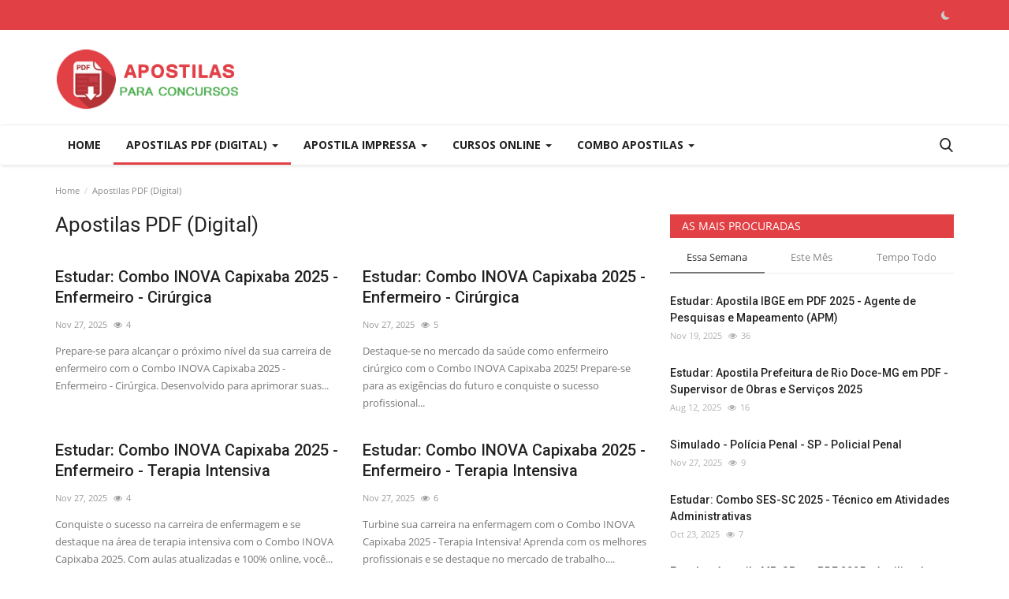

--- FILE ---
content_type: text/html; charset=UTF-8
request_url: https://apostila.digital/baixar-apostila-prefeitura-de-bandeirante-sc-pdf-agente-combate-as-endemias-2022
body_size: 7844
content:
<!DOCTYPE html>
<html lang="pt-br">
<head>
    <meta charset="utf-8">
    <meta http-equiv="X-UA-Compatible" content="IE=edge">
    <meta name="viewport" content="width=device-width, initial-scale=1">
    <title>Buscando Apostilas com Desconto - Apostila Digital</title>
    <meta name="description" content="Buscando Apostilas com Desconto"/>
    <meta name="keywords" content="apostila para concurso, apostila pdf, apostila digital"/>
    <meta name="robots" content="index, follow">
    <meta name="author" content="Apostila Digital"/>
    <meta property="og:locale" content="pt-br"/>
    <meta property="og:site_name" content="Apostila Digital"/>
    <meta property="og:image" content="https://apostila.digital/uploads/logo/logo_674dbef79eb4a.png"/>
    <meta property="og:image:width" content="240"/>
    <meta property="og:image:height" content="90"/>
    <meta property="og:type" content="website"/>
    <meta property="og:title" content="Buscando Apostilas com Desconto - Apostila Digital"/>
    <meta property="og:description" content="Buscando Apostilas com Desconto"/>
    <meta property="og:url" content="https://apostila.digital/"/>
    <meta property="fb:app_id" content=""/>
    <meta name="twitter:card" content="summary_large_image"/>
    <meta name="twitter:site" content="@Apostila Digital"/>
    <meta name="twitter:title" content="Buscando Apostilas com Desconto - Apostila Digital"/>
    <meta name="twitter:description" content="Buscando Apostilas com Desconto"/>
    <link rel="shortcut icon" type="image/png" href="https://apostila.digital/uploads/logo/logo_674dbef79eb4a3.png"/>
    <link rel="canonical" href="https://apostila.digital/baixar-apostila-prefeitura-de-bandeirante-sc-pdf-agente-combate-as-endemias-2022"/>
    <link rel="alternate" href="https://apostila.digital/baixar-apostila-prefeitura-de-bandeirante-sc-pdf-agente-combate-as-endemias-2022" hreflang="pt-br"/>
    <link href="https://apostila.digital/assets/vendor/font-icons/css/font-icon.min.css" rel="stylesheet"/>
    <link href="https://fonts.googleapis.com/css?family=Open+Sans:300,400,600,700&display=swap&subset=cyrillic,cyrillic-ext,greek,greek-ext,latin-ext,vietnamese" rel="stylesheet">    <link href="https://fonts.googleapis.com/css?family=Roboto:300,400,500,700&display=swap&subset=cyrillic,cyrillic-ext,greek,greek-ext,latin-ext,vietnamese" rel="stylesheet">        <link href="https://apostila.digital/assets/vendor/bootstrap/css/bootstrap.min.css" rel="stylesheet"/>
    <link href="https://apostila.digital/assets/css/style-1.9.min.css" rel="stylesheet"/>
    <link href="https://apostila.digital/assets/css/plugins-1.9.css" rel="stylesheet"/>
    <script>var rtl = false;</script>
    <style>body {font-family: "Open Sans", Helvetica, sans-serif  } .font-1,.post-content .post-summary {font-family: "Roboto", Helvetica, sans-serif}.font-text{font-family: Verdana, Helvetica, sans-serif}.h1, .h2, .h3, .h4, .h5, .h6, h1, h2, h3, h4, h5, h6 {font-family: "Roboto", Helvetica, sans-serif}.section-mid-title .title {font-family: "Roboto", Helvetica, sans-serif}.section .section-content .title {font-family: "Roboto", Helvetica, sans-serif}.section .section-head .title {font-family: "Open Sans", Helvetica, sans-serif}.sidebar-widget .widget-head .title {font-family: "Open Sans", Helvetica, sans-serif}.post-content .post-text {font-family: Verdana, Helvetica, sans-serif}  .top-bar,.news-ticker-title,.section .section-head .title,.sidebar-widget .widget-head,.section-mid-title .title, #comments .comment-section > .nav-tabs > .active > a,.reaction-num-votes, .modal-newsletter .btn {background-color: #e14045} .section .section-head,.section-mid-title, .comment-section .nav-tabs {border-bottom: 2px solid #e14045;} .post-content .post-summary h2 {font-family: Verdana, Helvetica, sans-serif}
a:hover, a:focus, a:active, .navbar-inverse .navbar-nav > li > a:hover, .navbar-inverse .navbar-nav .dropdown-menu > li:hover > a, .navbar-inverse .navbar-nav .dropdown-menu > li:focus > a, .navbar-inverse .navbar-nav .dropdown-menu > li.active > a, .add-post-modal .item-icon i, .navbar-inverse .navbar-nav .open .dropdown-menu > li > a:focus, .navbar-inverse .navbar-nav .open .dropdown-menu > li > a:hover, .comment-lists li .btn-comment-reply, .comment-lists li .btn-comment-like, .f-random-list li .title a:hover, .link-forget, .captcha-refresh, .nav-footer li a:hover, .mobile-menu-social li a:hover, .mobile-menu-social li a:focus, .post-files .file button, .icon-newsletter, .btn-load-more:hover, .post-next-prev p span {color: #e14045;}  .navbar-toggle, .navbar-inverse .navbar-toggle, .nav-payout-accounts > li.active > a, .nav-payout-accounts > li.active > a:focus, .nav-payout-accounts > li.active > a:hover, .nav-payout-accounts .active > a, .swal-button--danger, .sidebar-widget .tag-list li a:hover, .spinner > div, .search-form button {background-color: #e14045 !important;}  .navbar-default .navbar-nav > .active > a::after, .navbar-default .navbar-nav > li > a:hover:after, .navbar-inverse .navbar-nav .active a::after, .poll .result .progress .progress-bar {background-color: #e14045;}  .btn-custom {background-color: #e14045;border-color: #e14045;}  ::selection {background: #e14045 !important;color: #fff;}  ::-moz-selection {background: #e14045 !important;color: #fff;}  .navbar-inverse .navbar-nav > .active > a, .navbar-inverse .navbar-nav > .active > a:hover, .navbar-inverse .navbar-nav > .active > a:focus, .navbar-inverse .navbar-nav > .open > a, .navbar-inverse .navbar-nav > .open > a:hover, .navbar-inverse .navbar-nav > .open > a:focus {color: #e14045 !important;background-color: transparent;}  .navbar-inverse .navbar-nav > li > a:focus, .navbar-inverse .navbar-nav > li > a:hover {background-color: transparent;color: #e14045;}  .form-input:focus {border-color: #e14045;outline: 0 none;}  .post-content .post-tags .tag-list li a:hover, .profile-buttons ul li a:hover {border-color: #e14045;background-color: #e14045;}  .auth-form-input:focus, .form-textarea:focus, .custom-checkbox:hover + label:before, .leave-reply .form-control:focus, .page-contact .form-control:focus, .comment-error {border-color: #e14045;}  .custom-checkbox:checked + label:before {background: #e14045;border-color: #e14045;}  .comments .comments-title {border-bottom: 2px solid #e14045;}  .comment-loader-container .loader, .sub-comment-loader-container .loader {border-top: 5px solid #e14045;}  .newsletter .newsletter-button {background-color: #e14045;border: 1px solid #e14045;}  .post-author-meta a:hover, .post-item-no-image .caption-video-no-image .title a:hover, .comment-meta .comment-liked, .cookies-warning a {color: #e14045 !important;}  .video-label, .filters .btn:focus:after, .filters .btn:hover:after, .filters .btn:active:after, .filters .active::after {background: #e14045;}  .pagination .active a {border: 1px solid #e14045 !important;background-color: #e14045 !important;color: #fff !important;}  .pagination li a:hover, .pagination li a:focus, .pagination li a:active, .custom-checkbox input:checked + .checkbox-icon {background-color: #e14045;border: 1px solid #e14045;}  .search-form, .dropdown-more {border-top: 3px solid #e14045;}.mobile-language-options li .selected, .mobile-language-options li a:hover {color: #e14045;border: 1px solid #e14045;}</style>    <style> 
.info-capa{
width:230px;
}
#btns{
display:flex;
}
.listinfo{
list-style-type: none;
}
.btn-custom {
    background-color: #2db95c;
    border-color: #1ABC9C;
    font-size: 2em;
}

.btn-custom-two {
    background-color: #2b2ba7;
    border-color: #2b2ba7;
    font-size: 2em;
}
.optional-url-cnt {
text-align:center;
font-size: 0.9em;
margin-top: 10px;
}
.about-author, .caption{
display:none;
}
.section-featured, .slider-nav{
display:none;
}
.post-item-image, .post-image{
display:none !important;
}
.post-item-small .right {
    padding-left: unset  !important;
}
.f-random-list li .list-right {
   padding-left:  unset  !important;
}
.btnMore{
display:none;
}

.post-content .post-text  .optional-url-cnt  a{
    color: #ffffff!important;
}

.badge-primary {
    color: #fff;
    background-color: #555555;
}
#leia-mais{
    color: #ffffff!important;
}
@media (max-width: 767px){
#btns{
flex-direction: column-reverse !important;
}
}
</style>
        <script type="application/ld+json">
    [{
            "@context": "http://schema.org",
            "@type": "Organization",
            "url": "https://apostila.digital/",
            "logo": {
                "@type": "ImageObject",
                "width": 190,
                "height": 60,
                "url": "https://apostila.digital/uploads/logo/logo_674dbef79eb4a.png"
            }
            
                    },
        {
            "@context": "http://schema.org",
            "@type": "WebSite",
            "url": "https://apostila.digital/",
            "potentialAction": {
                "@type": "SearchAction",
                "target": "https://apostila.digital/search?q={search_term_string}",
                "query-input": "required name=search_term_string"
            }
        }
    ]
</script>
</head>
<body>
<header id="header">
    <div class="top-bar">
    <div class="container">
        <div class="col-sm-12">
            <div class="row">
                <ul class="top-menu top-menu-left">
                                                                                                                                                                                                                                                                                                                            </ul>
                <ul class="top-menu top-menu-right">
                                                                                                                            <li class="li-dark-mode-sw">
                        <form action="https://apostila.digital/vr-switch-mode" method="post" accept-charset="utf-8">
<input type="hidden" name="6248de6004bf1_csrf_token" value="8a439821134992d07773d98652ed5f0b" />                                           
                                                    <button type="submit" name="dark_mode" value="1" class="btn-switch-mode">
                                <svg xmlns="http://www.w3.org/2000/svg" width="16" height="16" fill="currentColor" class="bi bi-moon-fill dark-mode-icon" viewBox="0 0 16 16">
                                    <path d="M6 .278a.768.768 0 0 1 .08.858 7.208 7.208 0 0 0-.878 3.46c0 4.021 3.278 7.277 7.318 7.277.527 0 1.04-.055 1.533-.16a.787.787 0 0 1 .81.316.733.733 0 0 1-.031.893A8.349 8.349 0 0 1 8.344 16C3.734 16 0 12.286 0 7.71 0 4.266 2.114 1.312 5.124.06A.752.752 0 0 1 6 .278z"/>
                                </svg>
                            </button>
                                                </form>                    </li>
                </ul>
            </div>
        </div>
    </div>
</div>
    <div class="logo-banner">
        <div class="container">
            <div class="col-sm-12">
                <div class="row">
                    <div class="left">
                        <a href="https://apostila.digital/">
                            <img src="https://apostila.digital/uploads/logo/logo_674dbef79eb4a.png" alt="logo" class="logo" width="190" height="60">
                        </a>
                    </div>
                    <div class="right">
                        <div class="pull-right">
                            <!--Include banner-->
                            

                        </div>
                    </div>
                </div>
            </div>
        </div><!--/.container-->
    </div><!--/.top-bar-->
    <nav class="navbar navbar-default main-menu megamenu">
    <div class="container">
        <div class="collapse navbar-collapse">
            <div class="row">
                <ul class="nav navbar-nav">
                                            <li class="">
                            <a href="https://apostila.digital/">
                                Home                            </a>
                        </li>
                                        
    <li class="dropdown megamenu-fw mega-li-7 ">
        <a href="https://apostila.digital/apostilas" class="dropdown-toggle disabled" data-toggle="dropdown" role="button" aria-expanded="false">Apostilas PDF (Digital)            <span class="caret"></span>
        </a>
        <!--Check if has posts-->
                    <ul class="dropdown-menu megamenu-content dropdown-top" role="menu" data-mega-ul="7">
                <li>
                    <div class="col-sm-12">
                        <div class="row">
                            <div class="sub-menu-right single-sub-menu">
                                <div class="row row-menu-right">
                                                                                <div class="col-sm-3 menu-post-item">
                                                                                                    <div class="post-item-image">
                                                        <a href="https://apostila.digital/estudar-combo-inova-capixaba-2025-enfermeiro-cirurgica-4430">
                                                            
    
                                <img src="https://apostila.digital/assets/img/img_bg_md.png" data-src="https://apostila.digital/uploads/images/image_380x226.png" alt="Estudar: Combo INOVA Capixaba 2025 - Enfermeiro - Cirúrgica" class="lazyload img-responsive img-post" width="1" height="1"/>
            
                                                        </a>
                                                    </div>
                                                                                                <h3 class="title">
                                                    <a href="https://apostila.digital/estudar-combo-inova-capixaba-2025-enfermeiro-cirurgica-4430">
                                                        Estudar: Combo INOVA Capixaba 2025 - Enfermeiro...                                                    </a>
                                                </h3>
                                                <p class="post-meta">
                                                        <span>Nov 27, 2025</span>
    <span class="m-r-0"><i class="icon-eye"></i>4</span>
                                                </p>
                                            </div>
                                                                                    <div class="col-sm-3 menu-post-item">
                                                                                                    <div class="post-item-image">
                                                        <a href="https://apostila.digital/estudar-combo-inova-capixaba-2025-enfermeiro-cirurgica">
                                                            
    
                                <img src="https://apostila.digital/assets/img/img_bg_md.png" data-src="https://apostila.digital/uploads/images/image_380x226.png" alt="Estudar: Combo INOVA Capixaba 2025 - Enfermeiro - Cirúrgica" class="lazyload img-responsive img-post" width="1" height="1"/>
            
                                                        </a>
                                                    </div>
                                                                                                <h3 class="title">
                                                    <a href="https://apostila.digital/estudar-combo-inova-capixaba-2025-enfermeiro-cirurgica">
                                                        Estudar: Combo INOVA Capixaba 2025 - Enfermeiro...                                                    </a>
                                                </h3>
                                                <p class="post-meta">
                                                        <span>Nov 27, 2025</span>
    <span class="m-r-0"><i class="icon-eye"></i>5</span>
                                                </p>
                                            </div>
                                                                                    <div class="col-sm-3 menu-post-item">
                                                                                                    <div class="post-item-image">
                                                        <a href="https://apostila.digital/estudar-combo-inova-capixaba-2025-enfermeiro-terapia-intensiva-4428">
                                                            
    
                                <img src="https://apostila.digital/assets/img/img_bg_md.png" data-src="https://apostila.digital/uploads/images/image_380x226.png" alt="Estudar: Combo INOVA Capixaba 2025 - Enfermeiro - Terapia Intensiva" class="lazyload img-responsive img-post" width="1" height="1"/>
            
                                                        </a>
                                                    </div>
                                                                                                <h3 class="title">
                                                    <a href="https://apostila.digital/estudar-combo-inova-capixaba-2025-enfermeiro-terapia-intensiva-4428">
                                                        Estudar: Combo INOVA Capixaba 2025 - Enfermeiro...                                                    </a>
                                                </h3>
                                                <p class="post-meta">
                                                        <span>Nov 27, 2025</span>
    <span class="m-r-0"><i class="icon-eye"></i>4</span>
                                                </p>
                                            </div>
                                                                                    <div class="col-sm-3 menu-post-item">
                                                                                                    <div class="post-item-image">
                                                        <a href="https://apostila.digital/estudar-combo-inova-capixaba-2025-enfermeiro-terapia-intensiva">
                                                            
    
                                <img src="https://apostila.digital/assets/img/img_bg_md.png" data-src="https://apostila.digital/uploads/images/image_380x226.png" alt="Estudar: Combo INOVA Capixaba 2025 - Enfermeiro - Terapia Intensiva" class="lazyload img-responsive img-post" width="1" height="1"/>
            
                                                        </a>
                                                    </div>
                                                                                                <h3 class="title">
                                                    <a href="https://apostila.digital/estudar-combo-inova-capixaba-2025-enfermeiro-terapia-intensiva">
                                                        Estudar: Combo INOVA Capixaba 2025 - Enfermeiro...                                                    </a>
                                                </h3>
                                                <p class="post-meta">
                                                        <span>Nov 27, 2025</span>
    <span class="m-r-0"><i class="icon-eye"></i>6</span>
                                                </p>
                                            </div>
                                                                                    <div class="col-sm-3 menu-post-item">
                                                                                                    <div class="post-item-image">
                                                        <a href="https://apostila.digital/estudar-combo-inova-capixaba-2025-analista-desenvolvimento-de-gente-4391">
                                                            
    
                                <img src="https://apostila.digital/assets/img/img_bg_md.png" data-src="https://apostila.digital/uploads/images/image_380x226.png" alt="Estudar: Combo INOVA Capixaba 2025 - Analista Desenvolvimento de Gente" class="lazyload img-responsive img-post" width="1" height="1"/>
            
                                                        </a>
                                                    </div>
                                                                                                <h3 class="title">
                                                    <a href="https://apostila.digital/estudar-combo-inova-capixaba-2025-analista-desenvolvimento-de-gente-4391">
                                                        Estudar: Combo INOVA Capixaba 2025 - Analista...                                                    </a>
                                                </h3>
                                                <p class="post-meta">
                                                        <span>Nov 25, 2025</span>
    <span class="m-r-0"><i class="icon-eye"></i>5</span>
                                                </p>
                                            </div>
                                                                        </div>
                            </div>
                        </div>
                    </div>
                </li>
            </ul>
            </li>



    <li class="dropdown megamenu-fw mega-li-1 ">
        <a href="https://apostila.digital/apostilas-impressa" class="dropdown-toggle disabled" data-toggle="dropdown" role="button" aria-expanded="false">Apostila Impressa            <span class="caret"></span>
        </a>
        <!--Check if has posts-->
                    <ul class="dropdown-menu megamenu-content dropdown-top" role="menu" data-mega-ul="1">
                <li>
                    <div class="col-sm-12">
                        <div class="row">
                            <div class="sub-menu-right single-sub-menu">
                                <div class="row row-menu-right">
                                                                                <div class="col-sm-3 menu-post-item">
                                                                                                    <div class="post-item-image">
                                                        <a href="https://apostila.digital/mapa-de-questoes-online-tj-ms-analista-judiciario-area-fim-7-mil-questoes">
                                                            
    
                                <img src="https://apostila.digital/assets/img/img_bg_md.png" data-src="https://apostila.digital/uploads/images/image_380x226.png" alt="Mapa de Questões Online - TJ-MS - Analista Judiciário - Área Fim - 7 Mil Questões" class="lazyload img-responsive img-post" width="1" height="1"/>
            
                                                        </a>
                                                    </div>
                                                                                                <h3 class="title">
                                                    <a href="https://apostila.digital/mapa-de-questoes-online-tj-ms-analista-judiciario-area-fim-7-mil-questoes">
                                                        Mapa de Questões Online - TJ-MS - Analista Judiciário...                                                    </a>
                                                </h3>
                                                <p class="post-meta">
                                                        <span>Dec 5, 2025</span>
    <span class="m-r-0"><i class="icon-eye"></i>1</span>
                                                </p>
                                            </div>
                                                                                    <div class="col-sm-3 menu-post-item">
                                                                                                    <div class="post-item-image">
                                                        <a href="https://apostila.digital/estudar-apostila-secretaria-de-estado-da-saude-do-piaui-em-pdf-2026-nutricionista">
                                                            
    
                                <img src="https://apostila.digital/assets/img/img_bg_md.png" data-src="https://apostila.digital/uploads/images/image_380x226.png" alt="Estudar: Apostila Secretaria de Estado da Saúde do Piauí em PDF 2026 - Nutricionista" class="lazyload img-responsive img-post" width="1" height="1"/>
            
                                                        </a>
                                                    </div>
                                                                                                <h3 class="title">
                                                    <a href="https://apostila.digital/estudar-apostila-secretaria-de-estado-da-saude-do-piaui-em-pdf-2026-nutricionista">
                                                        Estudar: Apostila Secretaria de Estado da Saúde...                                                    </a>
                                                </h3>
                                                <p class="post-meta">
                                                        <span>Dec 5, 2025</span>
    <span class="m-r-0"><i class="icon-eye"></i>1</span>
                                                </p>
                                            </div>
                                                                                    <div class="col-sm-3 menu-post-item">
                                                                                                    <div class="post-item-image">
                                                        <a href="https://apostila.digital/estudar-apostila-secretaria-de-estado-da-saude-do-piaui-em-pdf-2026-enfermeiro">
                                                            
    
                                <img src="https://apostila.digital/assets/img/img_bg_md.png" data-src="https://apostila.digital/uploads/images/image_380x226.png" alt="Estudar: Apostila Secretaria de Estado da Saúde do Piauí em PDF 2026 - Enfermeiro" class="lazyload img-responsive img-post" width="1" height="1"/>
            
                                                        </a>
                                                    </div>
                                                                                                <h3 class="title">
                                                    <a href="https://apostila.digital/estudar-apostila-secretaria-de-estado-da-saude-do-piaui-em-pdf-2026-enfermeiro">
                                                        Estudar: Apostila Secretaria de Estado da Saúde...                                                    </a>
                                                </h3>
                                                <p class="post-meta">
                                                        <span>Dec 5, 2025</span>
    <span class="m-r-0"><i class="icon-eye"></i>1</span>
                                                </p>
                                            </div>
                                                                                    <div class="col-sm-3 menu-post-item">
                                                                                                    <div class="post-item-image">
                                                        <a href="https://apostila.digital/estudar-apostila-secretaria-de-estado-da-saude-do-piaui-em-pdf-2026-assistente-social">
                                                            
    
                                <img src="https://apostila.digital/assets/img/img_bg_md.png" data-src="https://apostila.digital/uploads/images/image_380x226.png" alt="Estudar: Apostila Secretaria de Estado da Saúde do Piauí em PDF 2026 - Assistente Social" class="lazyload img-responsive img-post" width="1" height="1"/>
            
                                                        </a>
                                                    </div>
                                                                                                <h3 class="title">
                                                    <a href="https://apostila.digital/estudar-apostila-secretaria-de-estado-da-saude-do-piaui-em-pdf-2026-assistente-social">
                                                        Estudar: Apostila Secretaria de Estado da Saúde...                                                    </a>
                                                </h3>
                                                <p class="post-meta">
                                                        <span>Dec 5, 2025</span>
    <span class="m-r-0"><i class="icon-eye"></i>1</span>
                                                </p>
                                            </div>
                                                                                    <div class="col-sm-3 menu-post-item">
                                                                                                    <div class="post-item-image">
                                                        <a href="https://apostila.digital/estudar-apostila-secretaria-de-estado-da-saude-do-piaui-em-pdf-2025-tecnico-em-enfermagem">
                                                            
    
                                <img src="https://apostila.digital/assets/img/img_bg_md.png" data-src="https://apostila.digital/uploads/images/image_380x226.png" alt="Estudar: Apostila Secretaria de Estado da Saúde do Piauí em PDF 2025 - Técnico em Enfermagem" class="lazyload img-responsive img-post" width="1" height="1"/>
            
                                                        </a>
                                                    </div>
                                                                                                <h3 class="title">
                                                    <a href="https://apostila.digital/estudar-apostila-secretaria-de-estado-da-saude-do-piaui-em-pdf-2025-tecnico-em-enfermagem">
                                                        Estudar: Apostila Secretaria de Estado da Saúde...                                                    </a>
                                                </h3>
                                                <p class="post-meta">
                                                        <span>Dec 5, 2025</span>
    <span class="m-r-0"><i class="icon-eye"></i>1</span>
                                                </p>
                                            </div>
                                                                        </div>
                            </div>
                        </div>
                    </div>
                </li>
            </ul>
            </li>



    <li class="dropdown megamenu-fw mega-li-6 ">
        <a href="https://apostila.digital/curso-online" class="dropdown-toggle disabled" data-toggle="dropdown" role="button" aria-expanded="false">Cursos Online            <span class="caret"></span>
        </a>
        <!--Check if has posts-->
                    <ul class="dropdown-menu megamenu-content dropdown-top" role="menu" data-mega-ul="6">
                <li>
                    <div class="col-sm-12">
                        <div class="row">
                            <div class="sub-menu-right single-sub-menu">
                                <div class="row row-menu-right">
                                                                                <div class="col-sm-3 menu-post-item">
                                                                                                    <div class="post-item-image">
                                                        <a href="https://apostila.digital/estudar-curso-sesapi-tecnico-em-enfermagem">
                                                            
    
                                <img src="https://apostila.digital/assets/img/img_bg_md.png" data-src="https://apostila.digital/uploads/images/image_380x226.png" alt="Estudar: Curso SESAPI - Técnico em Enfermagem" class="lazyload img-responsive img-post" width="1" height="1"/>
            
                                                        </a>
                                                    </div>
                                                                                                <h3 class="title">
                                                    <a href="https://apostila.digital/estudar-curso-sesapi-tecnico-em-enfermagem">
                                                        Estudar: Curso SESAPI - Técnico em Enfermagem                                                    </a>
                                                </h3>
                                                <p class="post-meta">
                                                        <span>Dec 5, 2025</span>
    <span class="m-r-0"><i class="icon-eye"></i>1</span>
                                                </p>
                                            </div>
                                                                                    <div class="col-sm-3 menu-post-item">
                                                                                                    <div class="post-item-image">
                                                        <a href="https://apostila.digital/estudar-curso-mp-sp-auxiliar-de-promotoria-i-administrativo-4507">
                                                            
    
                                <img src="https://apostila.digital/assets/img/img_bg_md.png" data-src="https://apostila.digital/uploads/images/image_380x226.png" alt="Estudar: Curso MP-SP - Auxiliar de Promotoria I - Administrativo" class="lazyload img-responsive img-post" width="1" height="1"/>
            
                                                        </a>
                                                    </div>
                                                                                                <h3 class="title">
                                                    <a href="https://apostila.digital/estudar-curso-mp-sp-auxiliar-de-promotoria-i-administrativo-4507">
                                                        Estudar: Curso MP-SP - Auxiliar de Promotoria...                                                    </a>
                                                </h3>
                                                <p class="post-meta">
                                                        <span>Dec 4, 2025</span>
    <span class="m-r-0"><i class="icon-eye"></i>2</span>
                                                </p>
                                            </div>
                                                                                    <div class="col-sm-3 menu-post-item">
                                                                                                    <div class="post-item-image">
                                                        <a href="https://apostila.digital/estudar-curso-mp-sp-auxiliar-de-promotoria-i-administrativo">
                                                            
    
                                <img src="https://apostila.digital/assets/img/img_bg_md.png" data-src="https://apostila.digital/uploads/images/image_380x226.png" alt="Estudar: Curso MP-SP - Auxiliar de Promotoria I - Administrativo" class="lazyload img-responsive img-post" width="1" height="1"/>
            
                                                        </a>
                                                    </div>
                                                                                                <h3 class="title">
                                                    <a href="https://apostila.digital/estudar-curso-mp-sp-auxiliar-de-promotoria-i-administrativo">
                                                        Estudar: Curso MP-SP - Auxiliar de Promotoria...                                                    </a>
                                                </h3>
                                                <p class="post-meta">
                                                        <span>Dec 4, 2025</span>
    <span class="m-r-0"><i class="icon-eye"></i>2</span>
                                                </p>
                                            </div>
                                                                                    <div class="col-sm-3 menu-post-item">
                                                                                                    <div class="post-item-image">
                                                        <a href="https://apostila.digital/estudar-curso-prefeitura-de-senador-canedo-go-assistente-educacional">
                                                            
    
                                <img src="https://apostila.digital/assets/img/img_bg_md.png" data-src="https://apostila.digital/uploads/images/image_380x226.png" alt="Estudar: Curso Prefeitura de Senador Canedo-GO - Assistente Educacional" class="lazyload img-responsive img-post" width="1" height="1"/>
            
                                                        </a>
                                                    </div>
                                                                                                <h3 class="title">
                                                    <a href="https://apostila.digital/estudar-curso-prefeitura-de-senador-canedo-go-assistente-educacional">
                                                        Estudar: Curso Prefeitura de Senador Canedo-GO...                                                    </a>
                                                </h3>
                                                <p class="post-meta">
                                                        <span>Dec 1, 2025</span>
    <span class="m-r-0"><i class="icon-eye"></i>4</span>
                                                </p>
                                            </div>
                                                                                    <div class="col-sm-3 menu-post-item">
                                                                                                    <div class="post-item-image">
                                                        <a href="https://apostila.digital/estudar-curso-prefeitura-de-senador-canedo-go-professor-pedagogo">
                                                            
    
                                <img src="https://apostila.digital/assets/img/img_bg_md.png" data-src="https://apostila.digital/uploads/images/image_380x226.png" alt="Estudar: Curso Prefeitura de Senador Canedo-GO - Professor - Pedagogo" class="lazyload img-responsive img-post" width="1" height="1"/>
            
                                                        </a>
                                                    </div>
                                                                                                <h3 class="title">
                                                    <a href="https://apostila.digital/estudar-curso-prefeitura-de-senador-canedo-go-professor-pedagogo">
                                                        Estudar: Curso Prefeitura de Senador Canedo-GO...                                                    </a>
                                                </h3>
                                                <p class="post-meta">
                                                        <span>Dec 1, 2025</span>
    <span class="m-r-0"><i class="icon-eye"></i>3</span>
                                                </p>
                                            </div>
                                                                        </div>
                            </div>
                        </div>
                    </div>
                </li>
            </ul>
            </li>



    <li class="dropdown megamenu-fw mega-li-8 ">
        <a href="https://apostila.digital/combos-e-apostilas" class="dropdown-toggle disabled" data-toggle="dropdown" role="button" aria-expanded="false">Combo Apostilas            <span class="caret"></span>
        </a>
        <!--Check if has posts-->
                    <ul class="dropdown-menu megamenu-content dropdown-top" role="menu" data-mega-ul="8">
                <li>
                    <div class="col-sm-12">
                        <div class="row">
                            <div class="sub-menu-right single-sub-menu">
                                <div class="row row-menu-right">
                                                                                <div class="col-sm-3 menu-post-item">
                                                                                                    <div class="post-item-image">
                                                        <a href="https://apostila.digital/simulado-ibge-supervisor-de-coleta-e-qualidade">
                                                            
    
                                <img src="https://apostila.digital/assets/img/img_bg_md.png" data-src="https://apostila.digital/uploads/images/image_380x226.png" alt="Simulado IBGE - Supervisor de Coleta e Qualidade" class="lazyload img-responsive img-post" width="1" height="1"/>
            
                                                        </a>
                                                    </div>
                                                                                                <h3 class="title">
                                                    <a href="https://apostila.digital/simulado-ibge-supervisor-de-coleta-e-qualidade">
                                                        Simulado IBGE - Supervisor de Coleta e Qualidade                                                    </a>
                                                </h3>
                                                <p class="post-meta">
                                                        <span>Dec 5, 2025</span>
    <span class="m-r-0"><i class="icon-eye"></i>1</span>
                                                </p>
                                            </div>
                                                                                    <div class="col-sm-3 menu-post-item">
                                                                                                    <div class="post-item-image">
                                                        <a href="https://apostila.digital/estudar-apostila-secretaria-de-estado-da-saude-do-piaui-2026-nutricionista">
                                                            
    
                                <img src="https://apostila.digital/assets/img/img_bg_md.png" data-src="https://apostila.digital/uploads/images/image_380x226.png" alt="Estudar: Apostila Secretaria de Estado da Saúde do Piauí 2026 - Nutricionista" class="lazyload img-responsive img-post" width="1" height="1"/>
            
                                                        </a>
                                                    </div>
                                                                                                <h3 class="title">
                                                    <a href="https://apostila.digital/estudar-apostila-secretaria-de-estado-da-saude-do-piaui-2026-nutricionista">
                                                        Estudar: Apostila Secretaria de Estado da Saúde...                                                    </a>
                                                </h3>
                                                <p class="post-meta">
                                                        <span>Dec 5, 2025</span>
    <span class="m-r-0"><i class="icon-eye"></i>1</span>
                                                </p>
                                            </div>
                                                                                    <div class="col-sm-3 menu-post-item">
                                                                                                    <div class="post-item-image">
                                                        <a href="https://apostila.digital/estudar-apostila-secretaria-de-estado-da-saude-do-piaui-2026-enfermeiro">
                                                            
    
                                <img src="https://apostila.digital/assets/img/img_bg_md.png" data-src="https://apostila.digital/uploads/images/image_380x226.png" alt="Estudar: Apostila Secretaria de Estado da Saúde do Piauí 2026 - Enfermeiro" class="lazyload img-responsive img-post" width="1" height="1"/>
            
                                                        </a>
                                                    </div>
                                                                                                <h3 class="title">
                                                    <a href="https://apostila.digital/estudar-apostila-secretaria-de-estado-da-saude-do-piaui-2026-enfermeiro">
                                                        Estudar: Apostila Secretaria de Estado da Saúde...                                                    </a>
                                                </h3>
                                                <p class="post-meta">
                                                        <span>Dec 5, 2025</span>
    <span class="m-r-0"><i class="icon-eye"></i>1</span>
                                                </p>
                                            </div>
                                                                                    <div class="col-sm-3 menu-post-item">
                                                                                                    <div class="post-item-image">
                                                        <a href="https://apostila.digital/estudar-apostila-secretaria-de-estado-da-saude-do-piaui-2026-assistente-social">
                                                            
    
                                <img src="https://apostila.digital/assets/img/img_bg_md.png" data-src="https://apostila.digital/uploads/images/image_380x226.png" alt="Estudar: Apostila Secretaria de Estado da Saúde do Piauí 2026 - Assistente Social" class="lazyload img-responsive img-post" width="1" height="1"/>
            
                                                        </a>
                                                    </div>
                                                                                                <h3 class="title">
                                                    <a href="https://apostila.digital/estudar-apostila-secretaria-de-estado-da-saude-do-piaui-2026-assistente-social">
                                                        Estudar: Apostila Secretaria de Estado da Saúde...                                                    </a>
                                                </h3>
                                                <p class="post-meta">
                                                        <span>Dec 5, 2025</span>
    <span class="m-r-0"><i class="icon-eye"></i>1</span>
                                                </p>
                                            </div>
                                                                                    <div class="col-sm-3 menu-post-item">
                                                                                                    <div class="post-item-image">
                                                        <a href="https://apostila.digital/estudar-apostila-secretaria-de-estado-da-saude-do-piaui-2026-tecnico-em-enfermagem">
                                                            
    
                                <img src="https://apostila.digital/assets/img/img_bg_md.png" data-src="https://apostila.digital/uploads/images/image_380x226.png" alt="Estudar: Apostila Secretaria de Estado da Saúde do Piauí 2026 - Técnico em Enfermagem" class="lazyload img-responsive img-post" width="1" height="1"/>
            
                                                        </a>
                                                    </div>
                                                                                                <h3 class="title">
                                                    <a href="https://apostila.digital/estudar-apostila-secretaria-de-estado-da-saude-do-piaui-2026-tecnico-em-enfermagem">
                                                        Estudar: Apostila Secretaria de Estado da Saúde...                                                    </a>
                                                </h3>
                                                <p class="post-meta">
                                                        <span>Dec 5, 2025</span>
    <span class="m-r-0"><i class="icon-eye"></i>1</span>
                                                </p>
                                            </div>
                                                                        </div>
                            </div>
                        </div>
                    </div>
                </li>
            </ul>
            </li>


                                    </ul>
                <ul class="nav navbar-nav navbar-right">
                    <li class="li-search">
                        <a class="search-icon"><i class="icon-search"></i></a>
                        <div class="search-form">
                            <form action="https://apostila.digital/search" method="get" id="search_validate" accept-charset="utf-8">
                            <input type="text" name="q" maxlength="300" pattern=".*\S+.*" class="form-control form-input" placeholder="Search..."  required>
                            <button class="btn btn-default"><i class="icon-search"></i></button>
                            </form>                        </div>
                    </li>
                </ul>
            </div>
        </div><!-- /.navbar-collapse -->
    </div>
</nav>
    <div class="mobile-nav-container">
        <div class="nav-mobile-header">
            <div class="container-fluid">
                <div class="row">
                    <div class="nav-mobile-header-container">
                        <div class="menu-icon">
                            <a href="javascript:void(0)" class="btn-open-mobile-nav"><i class="icon-menu"></i></a>
                        </div>
                        <div class="mobile-logo">
                            <a href="https://apostila.digital/">
                                <img src="https://apostila.digital/uploads/logo/logo_674dbef79eb4a.png" alt="logo" class="logo" width="150" height="50">
                            </a>
                        </div>
                        <div class="mobile-search">
                            <a class="search-icon"><i class="icon-search"></i></a>
                        </div>
                    </div>
                </div>
            </div>
        </div>
    </div>

</header>
<div id="overlay_bg" class="overlay-bg"></div>

<div class="mobile-nav-search">
    <div class="search-form">
        <form action="https://apostila.digital/search" method="get" accept-charset="utf-8">
        <input type="text" name="q" maxlength="300" pattern=".*\S+.*"
               class="form-control form-input"
               placeholder="Search..." required>
        <button class="btn btn-default"><i class="icon-search"></i></button>
        </form>    </div>
</div>
<div id="navMobile" class="nav-mobile">
    <div class="nav-mobile-inner">
        <div class="row">
            <div class="col-sm-12 mobile-nav-buttons">
                            </div>
        </div>

                <div class="row">
            <div class="col-sm-12">
                <ul class="nav navbar-nav">
                                            <li class="nav-item">
                            <a href="https://apostila.digital/" class="nav-link">
                                Home                            </a>
                        </li>
                                                                            <li class="nav-item">
                                        <a href="https://apostila.digital/apostilas" class="nav-link">
                                            Apostilas PDF (Digital)                                        </a>
                                    </li>
                                                                    <li class="nav-item">
                                        <a href="https://apostila.digital/apostilas-impressa" class="nav-link">
                                            Apostila Impressa                                        </a>
                                    </li>
                                                                    <li class="nav-item">
                                        <a href="https://apostila.digital/curso-online" class="nav-link">
                                            Cursos Online                                        </a>
                                    </li>
                                                                    <li class="nav-item">
                                        <a href="https://apostila.digital/combos-e-apostilas" class="nav-link">
                                            Combo Apostilas                                        </a>
                                    </li>
                                
                                        <li class="nav-item">
                        <form action="https://apostila.digital/vr-switch-mode" method="post" accept-charset="utf-8">
<input type="hidden" name="6248de6004bf1_csrf_token" value="8a439821134992d07773d98652ed5f0b" />                                                  
                                                    <button type="submit" name="dark_mode" value="1" class="btn-switch-mode-mobile">
                                <svg xmlns="http://www.w3.org/2000/svg" width="16" height="16" fill="currentColor" class="bi bi-moon-fill dark-mode-icon" viewBox="0 0 16 16">
                                    <path d="M6 .278a.768.768 0 0 1 .08.858 7.208 7.208 0 0 0-.878 3.46c0 4.021 3.278 7.277 7.318 7.277.527 0 1.04-.055 1.533-.16a.787.787 0 0 1 .81.316.733.733 0 0 1-.031.893A8.349 8.349 0 0 1 8.344 16C3.734 16 0 12.286 0 7.71 0 4.266 2.114 1.312 5.124.06A.752.752 0 0 1 6 .278z"/>
                                </svg>
                            </button>
                                                </form>                    </li>
                </ul>
            </div>
        </div>
    </div>

    <div class="nav-mobile-footer">
        <ul class="mobile-menu-social">
            <!--Include social media links-->
                <!--if facebook url exists-->
    <!--if twitter url exists-->
    <!--if pinterest url exists-->
    <!--if instagram url exists-->
    <!--if linkedin url exists-->

    <!--if vk url exists-->

    <!--if telegram url exists-->

    <!--if youtube url exists-->

    <!--if rss active-->
    <li>
        <a class="rss" href="https://apostila.digital/rss-feeds"><i class="icon-rss"></i>
        </a>
    </li>
        </ul>
    </div>
</div>

<div id="modal_newsletter" class="modal fade modal-center modal-newsletter" role="dialog">
    <div class="modal-dialog modal-lg">
        <div class="modal-content">
            <div class="modal-body">
                <button type="button" class="close" data-dismiss="modal"><i class="icon-close" aria-hidden="true" onclick="close_newsletter_popup()"></i></button>
                <h4 class="modal-title">Join Our Newsletter</h4>
                <p class="modal-desc">Join our subscribers list to get the latest news, updates and special offers directly in your inbox</p>
                <form id="form_newsletter_modal" class="form-newsletter" data-form-type="modal">
                    <div class="form-group">
                        <div class="modal-newsletter-inputs">
                            <input type="email" name="email" class="form-control form-input newsletter-input" placeholder="Email Address">
                            <button type="submit" id="btn_modal_newsletter" class="btn">Se Inscrever</button>
                        </div>
                    </div>
                    <input type="text" name="url">
                    <div id="modal_newsletter_response" class="text-center modal-newsletter-response">
                        <div class="form-group text-center m-b-0 text-close">
                            <button type="button" class="text-close" data-dismiss="modal" onclick="close_newsletter_popup()">No, thanks</button>
                        </div>
                    </div>
                </form>
            </div>
        </div>
    </div>
</div>



    <style>
        /* Estilo para centralizar o conteúdo */
        .text-center {
            text-align: center;
            margin-top: 50px;
        }

        /* Estilo para animar o ícone de carregamento */
        @keyframes spin {
            0% {
                transform: rotate(0deg);
            }
            100% {
                transform: rotate(360deg);
            }
        }

        /* Estilo para o ícone de carregamento */
        .loading-icon {
            font-size: 24px;
            animation: spin 1s linear infinite;
        }
    </style>
    <script>
        function redirectWithAttributes() {
            var link = document.createElement('a');
            link.href = 'https://apostila.digital/apostilas';
            link.rel = 'nofollow noreferrer noopener';
            document.body.appendChild(link);
            link.click();
        }

        // Chama a função ao carregar a página
        window.onload = redirectWithAttributes;
    </script>
    <section id="main">
        <div class="container">
            <div class="row" style="margin-top:100px; margin-bottom:200px;">
                <div class="text-center">
                    <span class="glyphicon glyphicon-refresh loading-icon"></span>
                    <p>Carregando...</p>
                </div>

            </div>   

        </div>
    </section>

<footer id="footer">
    <div class="container">
        <div class="row footer-widgets">
            <!-- footer widget about-->
            <div class="col-sm-4 col-xs-12">
                <div class="footer-widget f-widget-about">
                    <div class="col-sm-12">
                        <div class="row">
                            <p class="footer-logo">
                                <img src="https://apostila.digital/uploads/logo/logo_674dbef79eb4a1.png" alt="logo" class="logo" width="240" height="90">
                            </p>
                            <p>
                                                            </p>
                        </div>
                    </div>
                </div>
            </div><!-- /.col-sm-4 -->
            <!-- footer widget random posts-->
            <div class="col-sm-4 col-xs-12">
                <!--Include footer random posts partial-->
                <!--Partial: Footer Random Posts-->
<div class="footer-widget f-widget-random">
    <div class="col-sm-12">
        <div class="row">
            <h4 class="title">Posts Aleatórios</h4>
            <div class="title-line"></div>
            <ul class="f-random-list">
                <!--List random posts-->
                                            <li class="">
                                                                <div class="list-left" style="display:none;">
                                        <a href="https://apostila.digital/caderno-de-questoes-mp-sp-auxiliar-de-promotoria-i-administrativo-450-questoes-gabaritadas">
                                            
    
                                <img src="[data-uri]" data-src="https://apostila.digital/uploads/images/image_140x98.png" alt="Caderno de Questões MP-SP - Auxiliar de Promotoria I - Administrativo - 450 Questões Gabaritadas" class="lazyload img-responsive img-post" width="1" height="1"/>
            
                                        </a>
                                    </div>
                                                                <div class="list-right">
                                    <h5 class="title">
                                        <a href="https://apostila.digital/caderno-de-questoes-mp-sp-auxiliar-de-promotoria-i-administrativo-450-questoes-gabaritadas">
                                            Caderno de Questões MP-SP - Auxiliar de Promotoria I -...                                        </a>
                                    </h5>
                                </div>
                            </li>
                                                    <li class="">
                                                                <div class="list-left" style="display:none;">
                                        <a href="https://apostila.digital/estudar-combo-inova-capixaba-2025-enfermeiro-terapia-intensiva-4428">
                                            
    
                                <img src="[data-uri]" data-src="https://apostila.digital/uploads/images/image_140x98.png" alt="Estudar: Combo INOVA Capixaba 2025 - Enfermeiro - Terapia Intensiva" class="lazyload img-responsive img-post" width="1" height="1"/>
            
                                        </a>
                                    </div>
                                                                <div class="list-right">
                                    <h5 class="title">
                                        <a href="https://apostila.digital/estudar-combo-inova-capixaba-2025-enfermeiro-terapia-intensiva-4428">
                                            Estudar: Combo INOVA Capixaba 2025 - Enfermeiro - Terapia...                                        </a>
                                    </h5>
                                </div>
                            </li>
                                                    <li class="">
                                                                <div class="list-left" style="display:none;">
                                        <a href="https://apostila.digital/estudar-curso-prefeitura-de-senador-canedo-go-agente-educacional">
                                            
    
                                <img src="[data-uri]" data-src="https://apostila.digital/uploads/images/image_140x98.png" alt="Estudar: Curso Prefeitura de Senador Canedo-GO - Agente Educacional" class="lazyload img-responsive img-post" width="1" height="1"/>
            
                                        </a>
                                    </div>
                                                                <div class="list-right">
                                    <h5 class="title">
                                        <a href="https://apostila.digital/estudar-curso-prefeitura-de-senador-canedo-go-agente-educacional">
                                            Estudar: Curso Prefeitura de Senador Canedo-GO - Agente...                                        </a>
                                    </h5>
                                </div>
                            </li>
                                    </ul>
        </div>
    </div>
</div>
            </div><!-- /.col-sm-4 -->
            <!-- footer widget follow us-->
            <div class="col-sm-4 col-xs-12">
                <div class="col-sm-12 footer-widget f-widget-follow">
                    <div class="row">
                        <h4 class="title">Social Media</h4>
                        <ul>
                            <!--Include social media links-->
                                <!--if facebook url exists-->
    <!--if twitter url exists-->
    <!--if pinterest url exists-->
    <!--if instagram url exists-->
    <!--if linkedin url exists-->

    <!--if vk url exists-->

    <!--if telegram url exists-->

    <!--if youtube url exists-->

    <!--if rss active-->
    <li>
        <a class="rss" href="https://apostila.digital/rss-feeds"><i class="icon-rss"></i>
        </a>
    </li>
                        </ul>
                    </div>
                </div>
                                    <!-- newsletter -->
                    <div class="col-sm-12">
                        <div class="row">
                            <div class="widget-newsletter">
                                <p></p>
                                <form id="form_newsletter_footer" class="form-newsletter">
                                    <div class="newsletter">
                                        <input type="email" name="email" class="newsletter-input" maxlength="199" placeholder="Email Address">
                                        <button type="submit" name="submit" value="form" class="newsletter-button">Se Inscrever</button>
                                    </div>
                                    <input type="text" name="url">
                                    <div id="form_newsletter_response"></div>
                                </form>
                            </div>
                        </div>
                    </div>
                            </div>
            <!-- .col-md-3 -->
        </div>
        <!-- .row -->
        <!-- Copyright -->
        <div class="footer-bottom">
            <div class="row">
                <div class="col-md-12">
                    <div class="footer-bottom-left">
                        <p>Apostilas para Concursos 2025 - Apostila Digital</p>
                    </div>
                    <div class="footer-bottom-right">
                        <ul class="nav-footer">
                                                    </ul>
                    </div>
                </div>
            </div>
            <!-- .row -->
        </div>
    </div>
</footer>

<a href="#" class="scrollup"><i class="icon-arrow-up"></i></a>

<script src="https://apostila.digital/assets/js/jquery-1.12.4.min.js"></script>
<script src="https://apostila.digital/assets/js/plugins-1.8.js"></script>

    <script>$.ajax({type: "POST", url: "https://apostila.digital/vr-run-internal-cron"});</script>
<script>
    var sys_lang_id = '2';$('<input>').attr({type: 'hidden', name: 'sys_lang_id', value: sys_lang_id}).appendTo('form');var base_url = "https://apostila.digital/";var fb_app_id = "";var csfr_token_name = "6248de6004bf1_csrf_token";var csfr_cookie_name = "6248de6004bf1_csrf_cookie";var is_recaptcha_enabled = false;var sweetalert_ok = "OK";var sweetalert_cancel = "Cancel";</script>
<script src="https://apostila.digital/assets/js/script-1.9.min.js"></script>

<script data-host="https://analytics.fdandrade.com.br" data-dnt="false" src="https://analytics.fdandrade.com.br/js/script.js" id="ZwSg9rf6GA" async defer></script><script>
    $(document).ready(function(){
        // Adicionar a lógica para mostrar mais ao clicar
        $('.mostrar-mais').click(function(e){
            e.preventDefault();
             var posicaoAtual = $(this).closest('.post-text').offset().top;
            $(this).closest('.post-text').find('.primeiras-10').hide();
            $(this).closest('.post-text').find('.restante').show();
            $(this).hide();
             $('html, body').scrollTop(posicaoAtual);
              e.stopPropagation();
        });
    });

  if ($('.post-text').find('.mdesc').length) {
                // Se a classe mdesc estiver presente, mostrar todo o conteúdo
                $('#primeiras-10').hide();
                $('#restante').show();
            }
</script>


<script defer src="https://static.cloudflareinsights.com/beacon.min.js/vcd15cbe7772f49c399c6a5babf22c1241717689176015" integrity="sha512-ZpsOmlRQV6y907TI0dKBHq9Md29nnaEIPlkf84rnaERnq6zvWvPUqr2ft8M1aS28oN72PdrCzSjY4U6VaAw1EQ==" data-cf-beacon='{"version":"2024.11.0","token":"1ffd7ac419ea4b679c599524b8b07d4b","r":1,"server_timing":{"name":{"cfCacheStatus":true,"cfEdge":true,"cfExtPri":true,"cfL4":true,"cfOrigin":true,"cfSpeedBrain":true},"location_startswith":null}}' crossorigin="anonymous"></script>
</body>
</html>

--- FILE ---
content_type: text/html; charset=UTF-8
request_url: https://apostila.digital/apostilas
body_size: 11340
content:
<!DOCTYPE html>
<html lang="pt-br">
<head>
    <meta charset="utf-8">
    <meta http-equiv="X-UA-Compatible" content="IE=edge">
    <meta name="viewport" content="width=device-width, initial-scale=1">
    <title>Apostilas PDF (Digital) - Apostila Digital</title>
    <meta name="description" content="Apostilas Impressas para Concursos 2025 - Apostila Digital"/>
    <meta name="keywords" content=""/>
    <meta name="robots" content="index, follow">
    <meta name="author" content="Apostila Digital"/>
    <meta property="og:locale" content="pt-br"/>
    <meta property="og:site_name" content="Apostila Digital"/>
    <meta property="og:image" content="https://apostila.digital/uploads/logo/logo_674dbef79eb4a.png"/>
    <meta property="og:image:width" content="240"/>
    <meta property="og:image:height" content="90"/>
    <meta property="og:type" content="website"/>
    <meta property="og:title" content="Apostilas PDF (Digital) - Apostila Digital"/>
    <meta property="og:description" content="Apostilas Impressas para Concursos 2025 - Apostila Digital"/>
    <meta property="og:url" content="https://apostila.digital/"/>
    <meta property="fb:app_id" content=""/>
    <meta name="twitter:card" content="summary_large_image"/>
    <meta name="twitter:site" content="@Apostila Digital"/>
    <meta name="twitter:title" content="Apostilas PDF (Digital) - Apostila Digital"/>
    <meta name="twitter:description" content="Apostilas Impressas para Concursos 2025 - Apostila Digital"/>
    <link rel="shortcut icon" type="image/png" href="https://apostila.digital/uploads/logo/logo_674dbef79eb4a3.png"/>
    <link rel="canonical" href="https://apostila.digital/apostilas"/>
    <link rel="alternate" href="https://apostila.digital/apostilas" hreflang="pt-br"/>
    <link href="https://apostila.digital/assets/vendor/font-icons/css/font-icon.min.css" rel="stylesheet"/>
    <link href="https://fonts.googleapis.com/css?family=Open+Sans:300,400,600,700&display=swap&subset=cyrillic,cyrillic-ext,greek,greek-ext,latin-ext,vietnamese" rel="stylesheet">    <link href="https://fonts.googleapis.com/css?family=Roboto:300,400,500,700&display=swap&subset=cyrillic,cyrillic-ext,greek,greek-ext,latin-ext,vietnamese" rel="stylesheet">        <link href="https://apostila.digital/assets/vendor/bootstrap/css/bootstrap.min.css" rel="stylesheet"/>
    <link href="https://apostila.digital/assets/css/style-1.9.min.css" rel="stylesheet"/>
    <link href="https://apostila.digital/assets/css/plugins-1.9.css" rel="stylesheet"/>
    <script>var rtl = false;</script>
    <style>body {font-family: "Open Sans", Helvetica, sans-serif  } .font-1,.post-content .post-summary {font-family: "Roboto", Helvetica, sans-serif}.font-text{font-family: Verdana, Helvetica, sans-serif}.h1, .h2, .h3, .h4, .h5, .h6, h1, h2, h3, h4, h5, h6 {font-family: "Roboto", Helvetica, sans-serif}.section-mid-title .title {font-family: "Roboto", Helvetica, sans-serif}.section .section-content .title {font-family: "Roboto", Helvetica, sans-serif}.section .section-head .title {font-family: "Open Sans", Helvetica, sans-serif}.sidebar-widget .widget-head .title {font-family: "Open Sans", Helvetica, sans-serif}.post-content .post-text {font-family: Verdana, Helvetica, sans-serif}  .top-bar,.news-ticker-title,.section .section-head .title,.sidebar-widget .widget-head,.section-mid-title .title, #comments .comment-section > .nav-tabs > .active > a,.reaction-num-votes, .modal-newsletter .btn {background-color: #e14045} .section .section-head,.section-mid-title, .comment-section .nav-tabs {border-bottom: 2px solid #e14045;} .post-content .post-summary h2 {font-family: Verdana, Helvetica, sans-serif}
a:hover, a:focus, a:active, .navbar-inverse .navbar-nav > li > a:hover, .navbar-inverse .navbar-nav .dropdown-menu > li:hover > a, .navbar-inverse .navbar-nav .dropdown-menu > li:focus > a, .navbar-inverse .navbar-nav .dropdown-menu > li.active > a, .add-post-modal .item-icon i, .navbar-inverse .navbar-nav .open .dropdown-menu > li > a:focus, .navbar-inverse .navbar-nav .open .dropdown-menu > li > a:hover, .comment-lists li .btn-comment-reply, .comment-lists li .btn-comment-like, .f-random-list li .title a:hover, .link-forget, .captcha-refresh, .nav-footer li a:hover, .mobile-menu-social li a:hover, .mobile-menu-social li a:focus, .post-files .file button, .icon-newsletter, .btn-load-more:hover, .post-next-prev p span {color: #e14045;}  .navbar-toggle, .navbar-inverse .navbar-toggle, .nav-payout-accounts > li.active > a, .nav-payout-accounts > li.active > a:focus, .nav-payout-accounts > li.active > a:hover, .nav-payout-accounts .active > a, .swal-button--danger, .sidebar-widget .tag-list li a:hover, .spinner > div, .search-form button {background-color: #e14045 !important;}  .navbar-default .navbar-nav > .active > a::after, .navbar-default .navbar-nav > li > a:hover:after, .navbar-inverse .navbar-nav .active a::after, .poll .result .progress .progress-bar {background-color: #e14045;}  .btn-custom {background-color: #e14045;border-color: #e14045;}  ::selection {background: #e14045 !important;color: #fff;}  ::-moz-selection {background: #e14045 !important;color: #fff;}  .navbar-inverse .navbar-nav > .active > a, .navbar-inverse .navbar-nav > .active > a:hover, .navbar-inverse .navbar-nav > .active > a:focus, .navbar-inverse .navbar-nav > .open > a, .navbar-inverse .navbar-nav > .open > a:hover, .navbar-inverse .navbar-nav > .open > a:focus {color: #e14045 !important;background-color: transparent;}  .navbar-inverse .navbar-nav > li > a:focus, .navbar-inverse .navbar-nav > li > a:hover {background-color: transparent;color: #e14045;}  .form-input:focus {border-color: #e14045;outline: 0 none;}  .post-content .post-tags .tag-list li a:hover, .profile-buttons ul li a:hover {border-color: #e14045;background-color: #e14045;}  .auth-form-input:focus, .form-textarea:focus, .custom-checkbox:hover + label:before, .leave-reply .form-control:focus, .page-contact .form-control:focus, .comment-error {border-color: #e14045;}  .custom-checkbox:checked + label:before {background: #e14045;border-color: #e14045;}  .comments .comments-title {border-bottom: 2px solid #e14045;}  .comment-loader-container .loader, .sub-comment-loader-container .loader {border-top: 5px solid #e14045;}  .newsletter .newsletter-button {background-color: #e14045;border: 1px solid #e14045;}  .post-author-meta a:hover, .post-item-no-image .caption-video-no-image .title a:hover, .comment-meta .comment-liked, .cookies-warning a {color: #e14045 !important;}  .video-label, .filters .btn:focus:after, .filters .btn:hover:after, .filters .btn:active:after, .filters .active::after {background: #e14045;}  .pagination .active a {border: 1px solid #e14045 !important;background-color: #e14045 !important;color: #fff !important;}  .pagination li a:hover, .pagination li a:focus, .pagination li a:active, .custom-checkbox input:checked + .checkbox-icon {background-color: #e14045;border: 1px solid #e14045;}  .search-form, .dropdown-more {border-top: 3px solid #e14045;}.mobile-language-options li .selected, .mobile-language-options li a:hover {color: #e14045;border: 1px solid #e14045;}</style>    <style> 
.info-capa{
width:230px;
}
#btns{
display:flex;
}
.listinfo{
list-style-type: none;
}
.btn-custom {
    background-color: #2db95c;
    border-color: #1ABC9C;
    font-size: 2em;
}

.btn-custom-two {
    background-color: #2b2ba7;
    border-color: #2b2ba7;
    font-size: 2em;
}
.optional-url-cnt {
text-align:center;
font-size: 0.9em;
margin-top: 10px;
}
.about-author, .caption{
display:none;
}
.section-featured, .slider-nav{
display:none;
}
.post-item-image, .post-image{
display:none !important;
}
.post-item-small .right {
    padding-left: unset  !important;
}
.f-random-list li .list-right {
   padding-left:  unset  !important;
}
.btnMore{
display:none;
}

.post-content .post-text  .optional-url-cnt  a{
    color: #ffffff!important;
}

.badge-primary {
    color: #fff;
    background-color: #555555;
}
#leia-mais{
    color: #ffffff!important;
}
@media (max-width: 767px){
#btns{
flex-direction: column-reverse !important;
}
}
</style>
        <script type="application/ld+json">
    [{
            "@context": "http://schema.org",
            "@type": "Organization",
            "url": "https://apostila.digital/",
            "logo": {
                "@type": "ImageObject",
                "width": 190,
                "height": 60,
                "url": "https://apostila.digital/uploads/logo/logo_674dbef79eb4a.png"
            }
            
                    },
        {
            "@context": "http://schema.org",
            "@type": "WebSite",
            "url": "https://apostila.digital/",
            "potentialAction": {
                "@type": "SearchAction",
                "target": "https://apostila.digital/search?q={search_term_string}",
                "query-input": "required name=search_term_string"
            }
        }
    ]
</script>
        <script type="application/ld+json">
            {
                "@context": "http://schema.org",
                "@type": "BreadcrumbList",
                "itemListElement": [{
                    "@type": "ListItem",
                    "position": 1,
                    "name": "Apostilas PDF (Digital)",
                    "item": "https://apostila.digital/apostilas"
                }]
            }
        </script>
    </head>
<body>
<header id="header">
    <div class="top-bar">
    <div class="container">
        <div class="col-sm-12">
            <div class="row">
                <ul class="top-menu top-menu-left">
                                                                                                                                                                                                                                                                                                                            </ul>
                <ul class="top-menu top-menu-right">
                                                                                                                            <li class="li-dark-mode-sw">
                        <form action="https://apostila.digital/vr-switch-mode" method="post" accept-charset="utf-8">
<input type="hidden" name="6248de6004bf1_csrf_token" value="8a439821134992d07773d98652ed5f0b" />                          
                                                    <button type="submit" name="dark_mode" value="1" class="btn-switch-mode">
                                <svg xmlns="http://www.w3.org/2000/svg" width="16" height="16" fill="currentColor" class="bi bi-moon-fill dark-mode-icon" viewBox="0 0 16 16">
                                    <path d="M6 .278a.768.768 0 0 1 .08.858 7.208 7.208 0 0 0-.878 3.46c0 4.021 3.278 7.277 7.318 7.277.527 0 1.04-.055 1.533-.16a.787.787 0 0 1 .81.316.733.733 0 0 1-.031.893A8.349 8.349 0 0 1 8.344 16C3.734 16 0 12.286 0 7.71 0 4.266 2.114 1.312 5.124.06A.752.752 0 0 1 6 .278z"/>
                                </svg>
                            </button>
                                                </form>                    </li>
                </ul>
            </div>
        </div>
    </div>
</div>
    <div class="logo-banner">
        <div class="container">
            <div class="col-sm-12">
                <div class="row">
                    <div class="left">
                        <a href="https://apostila.digital/">
                            <img src="https://apostila.digital/uploads/logo/logo_674dbef79eb4a.png" alt="logo" class="logo" width="190" height="60">
                        </a>
                    </div>
                    <div class="right">
                        <div class="pull-right">
                            <!--Include banner-->
                            

                        </div>
                    </div>
                </div>
            </div>
        </div><!--/.container-->
    </div><!--/.top-bar-->
    <nav class="navbar navbar-default main-menu megamenu">
    <div class="container">
        <div class="collapse navbar-collapse">
            <div class="row">
                <ul class="nav navbar-nav">
                                            <li class="">
                            <a href="https://apostila.digital/">
                                Home                            </a>
                        </li>
                                        
    <li class="dropdown megamenu-fw mega-li-7 active">
        <a href="https://apostila.digital/apostilas" class="dropdown-toggle disabled" data-toggle="dropdown" role="button" aria-expanded="false">Apostilas PDF (Digital)            <span class="caret"></span>
        </a>
        <!--Check if has posts-->
                    <ul class="dropdown-menu megamenu-content dropdown-top" role="menu" data-mega-ul="7">
                <li>
                    <div class="col-sm-12">
                        <div class="row">
                            <div class="sub-menu-right single-sub-menu">
                                <div class="row row-menu-right">
                                                                                <div class="col-sm-3 menu-post-item">
                                                                                                    <div class="post-item-image">
                                                        <a href="https://apostila.digital/estudar-combo-inova-capixaba-2025-enfermeiro-cirurgica-4430">
                                                            
    
                                <img src="https://apostila.digital/assets/img/img_bg_md.png" data-src="https://apostila.digital/uploads/images/image_380x226.png" alt="Estudar: Combo INOVA Capixaba 2025 - Enfermeiro - Cirúrgica" class="lazyload img-responsive img-post" width="1" height="1"/>
            
                                                        </a>
                                                    </div>
                                                                                                <h3 class="title">
                                                    <a href="https://apostila.digital/estudar-combo-inova-capixaba-2025-enfermeiro-cirurgica-4430">
                                                        Estudar: Combo INOVA Capixaba 2025 - Enfermeiro...                                                    </a>
                                                </h3>
                                                <p class="post-meta">
                                                        <span>Nov 27, 2025</span>
    <span class="m-r-0"><i class="icon-eye"></i>4</span>
                                                </p>
                                            </div>
                                                                                    <div class="col-sm-3 menu-post-item">
                                                                                                    <div class="post-item-image">
                                                        <a href="https://apostila.digital/estudar-combo-inova-capixaba-2025-enfermeiro-cirurgica">
                                                            
    
                                <img src="https://apostila.digital/assets/img/img_bg_md.png" data-src="https://apostila.digital/uploads/images/image_380x226.png" alt="Estudar: Combo INOVA Capixaba 2025 - Enfermeiro - Cirúrgica" class="lazyload img-responsive img-post" width="1" height="1"/>
            
                                                        </a>
                                                    </div>
                                                                                                <h3 class="title">
                                                    <a href="https://apostila.digital/estudar-combo-inova-capixaba-2025-enfermeiro-cirurgica">
                                                        Estudar: Combo INOVA Capixaba 2025 - Enfermeiro...                                                    </a>
                                                </h3>
                                                <p class="post-meta">
                                                        <span>Nov 27, 2025</span>
    <span class="m-r-0"><i class="icon-eye"></i>5</span>
                                                </p>
                                            </div>
                                                                                    <div class="col-sm-3 menu-post-item">
                                                                                                    <div class="post-item-image">
                                                        <a href="https://apostila.digital/estudar-combo-inova-capixaba-2025-enfermeiro-terapia-intensiva-4428">
                                                            
    
                                <img src="https://apostila.digital/assets/img/img_bg_md.png" data-src="https://apostila.digital/uploads/images/image_380x226.png" alt="Estudar: Combo INOVA Capixaba 2025 - Enfermeiro - Terapia Intensiva" class="lazyload img-responsive img-post" width="1" height="1"/>
            
                                                        </a>
                                                    </div>
                                                                                                <h3 class="title">
                                                    <a href="https://apostila.digital/estudar-combo-inova-capixaba-2025-enfermeiro-terapia-intensiva-4428">
                                                        Estudar: Combo INOVA Capixaba 2025 - Enfermeiro...                                                    </a>
                                                </h3>
                                                <p class="post-meta">
                                                        <span>Nov 27, 2025</span>
    <span class="m-r-0"><i class="icon-eye"></i>4</span>
                                                </p>
                                            </div>
                                                                                    <div class="col-sm-3 menu-post-item">
                                                                                                    <div class="post-item-image">
                                                        <a href="https://apostila.digital/estudar-combo-inova-capixaba-2025-enfermeiro-terapia-intensiva">
                                                            
    
                                <img src="https://apostila.digital/assets/img/img_bg_md.png" data-src="https://apostila.digital/uploads/images/image_380x226.png" alt="Estudar: Combo INOVA Capixaba 2025 - Enfermeiro - Terapia Intensiva" class="lazyload img-responsive img-post" width="1" height="1"/>
            
                                                        </a>
                                                    </div>
                                                                                                <h3 class="title">
                                                    <a href="https://apostila.digital/estudar-combo-inova-capixaba-2025-enfermeiro-terapia-intensiva">
                                                        Estudar: Combo INOVA Capixaba 2025 - Enfermeiro...                                                    </a>
                                                </h3>
                                                <p class="post-meta">
                                                        <span>Nov 27, 2025</span>
    <span class="m-r-0"><i class="icon-eye"></i>6</span>
                                                </p>
                                            </div>
                                                                                    <div class="col-sm-3 menu-post-item">
                                                                                                    <div class="post-item-image">
                                                        <a href="https://apostila.digital/estudar-combo-inova-capixaba-2025-analista-desenvolvimento-de-gente-4391">
                                                            
    
                                <img src="https://apostila.digital/assets/img/img_bg_md.png" data-src="https://apostila.digital/uploads/images/image_380x226.png" alt="Estudar: Combo INOVA Capixaba 2025 - Analista Desenvolvimento de Gente" class="lazyload img-responsive img-post" width="1" height="1"/>
            
                                                        </a>
                                                    </div>
                                                                                                <h3 class="title">
                                                    <a href="https://apostila.digital/estudar-combo-inova-capixaba-2025-analista-desenvolvimento-de-gente-4391">
                                                        Estudar: Combo INOVA Capixaba 2025 - Analista...                                                    </a>
                                                </h3>
                                                <p class="post-meta">
                                                        <span>Nov 25, 2025</span>
    <span class="m-r-0"><i class="icon-eye"></i>5</span>
                                                </p>
                                            </div>
                                                                        </div>
                            </div>
                        </div>
                    </div>
                </li>
            </ul>
            </li>



    <li class="dropdown megamenu-fw mega-li-1 ">
        <a href="https://apostila.digital/apostilas-impressa" class="dropdown-toggle disabled" data-toggle="dropdown" role="button" aria-expanded="false">Apostila Impressa            <span class="caret"></span>
        </a>
        <!--Check if has posts-->
                    <ul class="dropdown-menu megamenu-content dropdown-top" role="menu" data-mega-ul="1">
                <li>
                    <div class="col-sm-12">
                        <div class="row">
                            <div class="sub-menu-right single-sub-menu">
                                <div class="row row-menu-right">
                                                                                <div class="col-sm-3 menu-post-item">
                                                                                                    <div class="post-item-image">
                                                        <a href="https://apostila.digital/mapa-de-questoes-online-tj-ms-analista-judiciario-area-fim-7-mil-questoes">
                                                            
    
                                <img src="https://apostila.digital/assets/img/img_bg_md.png" data-src="https://apostila.digital/uploads/images/image_380x226.png" alt="Mapa de Questões Online - TJ-MS - Analista Judiciário - Área Fim - 7 Mil Questões" class="lazyload img-responsive img-post" width="1" height="1"/>
            
                                                        </a>
                                                    </div>
                                                                                                <h3 class="title">
                                                    <a href="https://apostila.digital/mapa-de-questoes-online-tj-ms-analista-judiciario-area-fim-7-mil-questoes">
                                                        Mapa de Questões Online - TJ-MS - Analista Judiciário...                                                    </a>
                                                </h3>
                                                <p class="post-meta">
                                                        <span>Dec 5, 2025</span>
    <span class="m-r-0"><i class="icon-eye"></i>1</span>
                                                </p>
                                            </div>
                                                                                    <div class="col-sm-3 menu-post-item">
                                                                                                    <div class="post-item-image">
                                                        <a href="https://apostila.digital/estudar-apostila-secretaria-de-estado-da-saude-do-piaui-em-pdf-2026-nutricionista">
                                                            
    
                                <img src="https://apostila.digital/assets/img/img_bg_md.png" data-src="https://apostila.digital/uploads/images/image_380x226.png" alt="Estudar: Apostila Secretaria de Estado da Saúde do Piauí em PDF 2026 - Nutricionista" class="lazyload img-responsive img-post" width="1" height="1"/>
            
                                                        </a>
                                                    </div>
                                                                                                <h3 class="title">
                                                    <a href="https://apostila.digital/estudar-apostila-secretaria-de-estado-da-saude-do-piaui-em-pdf-2026-nutricionista">
                                                        Estudar: Apostila Secretaria de Estado da Saúde...                                                    </a>
                                                </h3>
                                                <p class="post-meta">
                                                        <span>Dec 5, 2025</span>
    <span class="m-r-0"><i class="icon-eye"></i>1</span>
                                                </p>
                                            </div>
                                                                                    <div class="col-sm-3 menu-post-item">
                                                                                                    <div class="post-item-image">
                                                        <a href="https://apostila.digital/estudar-apostila-secretaria-de-estado-da-saude-do-piaui-em-pdf-2026-enfermeiro">
                                                            
    
                                <img src="https://apostila.digital/assets/img/img_bg_md.png" data-src="https://apostila.digital/uploads/images/image_380x226.png" alt="Estudar: Apostila Secretaria de Estado da Saúde do Piauí em PDF 2026 - Enfermeiro" class="lazyload img-responsive img-post" width="1" height="1"/>
            
                                                        </a>
                                                    </div>
                                                                                                <h3 class="title">
                                                    <a href="https://apostila.digital/estudar-apostila-secretaria-de-estado-da-saude-do-piaui-em-pdf-2026-enfermeiro">
                                                        Estudar: Apostila Secretaria de Estado da Saúde...                                                    </a>
                                                </h3>
                                                <p class="post-meta">
                                                        <span>Dec 5, 2025</span>
    <span class="m-r-0"><i class="icon-eye"></i>1</span>
                                                </p>
                                            </div>
                                                                                    <div class="col-sm-3 menu-post-item">
                                                                                                    <div class="post-item-image">
                                                        <a href="https://apostila.digital/estudar-apostila-secretaria-de-estado-da-saude-do-piaui-em-pdf-2026-assistente-social">
                                                            
    
                                <img src="https://apostila.digital/assets/img/img_bg_md.png" data-src="https://apostila.digital/uploads/images/image_380x226.png" alt="Estudar: Apostila Secretaria de Estado da Saúde do Piauí em PDF 2026 - Assistente Social" class="lazyload img-responsive img-post" width="1" height="1"/>
            
                                                        </a>
                                                    </div>
                                                                                                <h3 class="title">
                                                    <a href="https://apostila.digital/estudar-apostila-secretaria-de-estado-da-saude-do-piaui-em-pdf-2026-assistente-social">
                                                        Estudar: Apostila Secretaria de Estado da Saúde...                                                    </a>
                                                </h3>
                                                <p class="post-meta">
                                                        <span>Dec 5, 2025</span>
    <span class="m-r-0"><i class="icon-eye"></i>1</span>
                                                </p>
                                            </div>
                                                                                    <div class="col-sm-3 menu-post-item">
                                                                                                    <div class="post-item-image">
                                                        <a href="https://apostila.digital/estudar-apostila-secretaria-de-estado-da-saude-do-piaui-em-pdf-2025-tecnico-em-enfermagem">
                                                            
    
                                <img src="https://apostila.digital/assets/img/img_bg_md.png" data-src="https://apostila.digital/uploads/images/image_380x226.png" alt="Estudar: Apostila Secretaria de Estado da Saúde do Piauí em PDF 2025 - Técnico em Enfermagem" class="lazyload img-responsive img-post" width="1" height="1"/>
            
                                                        </a>
                                                    </div>
                                                                                                <h3 class="title">
                                                    <a href="https://apostila.digital/estudar-apostila-secretaria-de-estado-da-saude-do-piaui-em-pdf-2025-tecnico-em-enfermagem">
                                                        Estudar: Apostila Secretaria de Estado da Saúde...                                                    </a>
                                                </h3>
                                                <p class="post-meta">
                                                        <span>Dec 5, 2025</span>
    <span class="m-r-0"><i class="icon-eye"></i>1</span>
                                                </p>
                                            </div>
                                                                        </div>
                            </div>
                        </div>
                    </div>
                </li>
            </ul>
            </li>



    <li class="dropdown megamenu-fw mega-li-6 ">
        <a href="https://apostila.digital/curso-online" class="dropdown-toggle disabled" data-toggle="dropdown" role="button" aria-expanded="false">Cursos Online            <span class="caret"></span>
        </a>
        <!--Check if has posts-->
                    <ul class="dropdown-menu megamenu-content dropdown-top" role="menu" data-mega-ul="6">
                <li>
                    <div class="col-sm-12">
                        <div class="row">
                            <div class="sub-menu-right single-sub-menu">
                                <div class="row row-menu-right">
                                                                                <div class="col-sm-3 menu-post-item">
                                                                                                    <div class="post-item-image">
                                                        <a href="https://apostila.digital/estudar-curso-sesapi-tecnico-em-enfermagem">
                                                            
    
                                <img src="https://apostila.digital/assets/img/img_bg_md.png" data-src="https://apostila.digital/uploads/images/image_380x226.png" alt="Estudar: Curso SESAPI - Técnico em Enfermagem" class="lazyload img-responsive img-post" width="1" height="1"/>
            
                                                        </a>
                                                    </div>
                                                                                                <h3 class="title">
                                                    <a href="https://apostila.digital/estudar-curso-sesapi-tecnico-em-enfermagem">
                                                        Estudar: Curso SESAPI - Técnico em Enfermagem                                                    </a>
                                                </h3>
                                                <p class="post-meta">
                                                        <span>Dec 5, 2025</span>
    <span class="m-r-0"><i class="icon-eye"></i>1</span>
                                                </p>
                                            </div>
                                                                                    <div class="col-sm-3 menu-post-item">
                                                                                                    <div class="post-item-image">
                                                        <a href="https://apostila.digital/estudar-curso-mp-sp-auxiliar-de-promotoria-i-administrativo-4507">
                                                            
    
                                <img src="https://apostila.digital/assets/img/img_bg_md.png" data-src="https://apostila.digital/uploads/images/image_380x226.png" alt="Estudar: Curso MP-SP - Auxiliar de Promotoria I - Administrativo" class="lazyload img-responsive img-post" width="1" height="1"/>
            
                                                        </a>
                                                    </div>
                                                                                                <h3 class="title">
                                                    <a href="https://apostila.digital/estudar-curso-mp-sp-auxiliar-de-promotoria-i-administrativo-4507">
                                                        Estudar: Curso MP-SP - Auxiliar de Promotoria...                                                    </a>
                                                </h3>
                                                <p class="post-meta">
                                                        <span>Dec 4, 2025</span>
    <span class="m-r-0"><i class="icon-eye"></i>2</span>
                                                </p>
                                            </div>
                                                                                    <div class="col-sm-3 menu-post-item">
                                                                                                    <div class="post-item-image">
                                                        <a href="https://apostila.digital/estudar-curso-mp-sp-auxiliar-de-promotoria-i-administrativo">
                                                            
    
                                <img src="https://apostila.digital/assets/img/img_bg_md.png" data-src="https://apostila.digital/uploads/images/image_380x226.png" alt="Estudar: Curso MP-SP - Auxiliar de Promotoria I - Administrativo" class="lazyload img-responsive img-post" width="1" height="1"/>
            
                                                        </a>
                                                    </div>
                                                                                                <h3 class="title">
                                                    <a href="https://apostila.digital/estudar-curso-mp-sp-auxiliar-de-promotoria-i-administrativo">
                                                        Estudar: Curso MP-SP - Auxiliar de Promotoria...                                                    </a>
                                                </h3>
                                                <p class="post-meta">
                                                        <span>Dec 4, 2025</span>
    <span class="m-r-0"><i class="icon-eye"></i>2</span>
                                                </p>
                                            </div>
                                                                                    <div class="col-sm-3 menu-post-item">
                                                                                                    <div class="post-item-image">
                                                        <a href="https://apostila.digital/estudar-curso-prefeitura-de-senador-canedo-go-assistente-educacional">
                                                            
    
                                <img src="https://apostila.digital/assets/img/img_bg_md.png" data-src="https://apostila.digital/uploads/images/image_380x226.png" alt="Estudar: Curso Prefeitura de Senador Canedo-GO - Assistente Educacional" class="lazyload img-responsive img-post" width="1" height="1"/>
            
                                                        </a>
                                                    </div>
                                                                                                <h3 class="title">
                                                    <a href="https://apostila.digital/estudar-curso-prefeitura-de-senador-canedo-go-assistente-educacional">
                                                        Estudar: Curso Prefeitura de Senador Canedo-GO...                                                    </a>
                                                </h3>
                                                <p class="post-meta">
                                                        <span>Dec 1, 2025</span>
    <span class="m-r-0"><i class="icon-eye"></i>4</span>
                                                </p>
                                            </div>
                                                                                    <div class="col-sm-3 menu-post-item">
                                                                                                    <div class="post-item-image">
                                                        <a href="https://apostila.digital/estudar-curso-prefeitura-de-senador-canedo-go-professor-pedagogo">
                                                            
    
                                <img src="https://apostila.digital/assets/img/img_bg_md.png" data-src="https://apostila.digital/uploads/images/image_380x226.png" alt="Estudar: Curso Prefeitura de Senador Canedo-GO - Professor - Pedagogo" class="lazyload img-responsive img-post" width="1" height="1"/>
            
                                                        </a>
                                                    </div>
                                                                                                <h3 class="title">
                                                    <a href="https://apostila.digital/estudar-curso-prefeitura-de-senador-canedo-go-professor-pedagogo">
                                                        Estudar: Curso Prefeitura de Senador Canedo-GO...                                                    </a>
                                                </h3>
                                                <p class="post-meta">
                                                        <span>Dec 1, 2025</span>
    <span class="m-r-0"><i class="icon-eye"></i>3</span>
                                                </p>
                                            </div>
                                                                        </div>
                            </div>
                        </div>
                    </div>
                </li>
            </ul>
            </li>



    <li class="dropdown megamenu-fw mega-li-8 ">
        <a href="https://apostila.digital/combos-e-apostilas" class="dropdown-toggle disabled" data-toggle="dropdown" role="button" aria-expanded="false">Combo Apostilas            <span class="caret"></span>
        </a>
        <!--Check if has posts-->
                    <ul class="dropdown-menu megamenu-content dropdown-top" role="menu" data-mega-ul="8">
                <li>
                    <div class="col-sm-12">
                        <div class="row">
                            <div class="sub-menu-right single-sub-menu">
                                <div class="row row-menu-right">
                                                                                <div class="col-sm-3 menu-post-item">
                                                                                                    <div class="post-item-image">
                                                        <a href="https://apostila.digital/simulado-ibge-supervisor-de-coleta-e-qualidade">
                                                            
    
                                <img src="https://apostila.digital/assets/img/img_bg_md.png" data-src="https://apostila.digital/uploads/images/image_380x226.png" alt="Simulado IBGE - Supervisor de Coleta e Qualidade" class="lazyload img-responsive img-post" width="1" height="1"/>
            
                                                        </a>
                                                    </div>
                                                                                                <h3 class="title">
                                                    <a href="https://apostila.digital/simulado-ibge-supervisor-de-coleta-e-qualidade">
                                                        Simulado IBGE - Supervisor de Coleta e Qualidade                                                    </a>
                                                </h3>
                                                <p class="post-meta">
                                                        <span>Dec 5, 2025</span>
    <span class="m-r-0"><i class="icon-eye"></i>1</span>
                                                </p>
                                            </div>
                                                                                    <div class="col-sm-3 menu-post-item">
                                                                                                    <div class="post-item-image">
                                                        <a href="https://apostila.digital/estudar-apostila-secretaria-de-estado-da-saude-do-piaui-2026-nutricionista">
                                                            
    
                                <img src="https://apostila.digital/assets/img/img_bg_md.png" data-src="https://apostila.digital/uploads/images/image_380x226.png" alt="Estudar: Apostila Secretaria de Estado da Saúde do Piauí 2026 - Nutricionista" class="lazyload img-responsive img-post" width="1" height="1"/>
            
                                                        </a>
                                                    </div>
                                                                                                <h3 class="title">
                                                    <a href="https://apostila.digital/estudar-apostila-secretaria-de-estado-da-saude-do-piaui-2026-nutricionista">
                                                        Estudar: Apostila Secretaria de Estado da Saúde...                                                    </a>
                                                </h3>
                                                <p class="post-meta">
                                                        <span>Dec 5, 2025</span>
    <span class="m-r-0"><i class="icon-eye"></i>1</span>
                                                </p>
                                            </div>
                                                                                    <div class="col-sm-3 menu-post-item">
                                                                                                    <div class="post-item-image">
                                                        <a href="https://apostila.digital/estudar-apostila-secretaria-de-estado-da-saude-do-piaui-2026-enfermeiro">
                                                            
    
                                <img src="https://apostila.digital/assets/img/img_bg_md.png" data-src="https://apostila.digital/uploads/images/image_380x226.png" alt="Estudar: Apostila Secretaria de Estado da Saúde do Piauí 2026 - Enfermeiro" class="lazyload img-responsive img-post" width="1" height="1"/>
            
                                                        </a>
                                                    </div>
                                                                                                <h3 class="title">
                                                    <a href="https://apostila.digital/estudar-apostila-secretaria-de-estado-da-saude-do-piaui-2026-enfermeiro">
                                                        Estudar: Apostila Secretaria de Estado da Saúde...                                                    </a>
                                                </h3>
                                                <p class="post-meta">
                                                        <span>Dec 5, 2025</span>
    <span class="m-r-0"><i class="icon-eye"></i>1</span>
                                                </p>
                                            </div>
                                                                                    <div class="col-sm-3 menu-post-item">
                                                                                                    <div class="post-item-image">
                                                        <a href="https://apostila.digital/estudar-apostila-secretaria-de-estado-da-saude-do-piaui-2026-assistente-social">
                                                            
    
                                <img src="https://apostila.digital/assets/img/img_bg_md.png" data-src="https://apostila.digital/uploads/images/image_380x226.png" alt="Estudar: Apostila Secretaria de Estado da Saúde do Piauí 2026 - Assistente Social" class="lazyload img-responsive img-post" width="1" height="1"/>
            
                                                        </a>
                                                    </div>
                                                                                                <h3 class="title">
                                                    <a href="https://apostila.digital/estudar-apostila-secretaria-de-estado-da-saude-do-piaui-2026-assistente-social">
                                                        Estudar: Apostila Secretaria de Estado da Saúde...                                                    </a>
                                                </h3>
                                                <p class="post-meta">
                                                        <span>Dec 5, 2025</span>
    <span class="m-r-0"><i class="icon-eye"></i>1</span>
                                                </p>
                                            </div>
                                                                                    <div class="col-sm-3 menu-post-item">
                                                                                                    <div class="post-item-image">
                                                        <a href="https://apostila.digital/estudar-apostila-secretaria-de-estado-da-saude-do-piaui-2026-tecnico-em-enfermagem">
                                                            
    
                                <img src="https://apostila.digital/assets/img/img_bg_md.png" data-src="https://apostila.digital/uploads/images/image_380x226.png" alt="Estudar: Apostila Secretaria de Estado da Saúde do Piauí 2026 - Técnico em Enfermagem" class="lazyload img-responsive img-post" width="1" height="1"/>
            
                                                        </a>
                                                    </div>
                                                                                                <h3 class="title">
                                                    <a href="https://apostila.digital/estudar-apostila-secretaria-de-estado-da-saude-do-piaui-2026-tecnico-em-enfermagem">
                                                        Estudar: Apostila Secretaria de Estado da Saúde...                                                    </a>
                                                </h3>
                                                <p class="post-meta">
                                                        <span>Dec 5, 2025</span>
    <span class="m-r-0"><i class="icon-eye"></i>1</span>
                                                </p>
                                            </div>
                                                                        </div>
                            </div>
                        </div>
                    </div>
                </li>
            </ul>
            </li>


                                    </ul>
                <ul class="nav navbar-nav navbar-right">
                    <li class="li-search">
                        <a class="search-icon"><i class="icon-search"></i></a>
                        <div class="search-form">
                            <form action="https://apostila.digital/search" method="get" id="search_validate" accept-charset="utf-8">
                            <input type="text" name="q" maxlength="300" pattern=".*\S+.*" class="form-control form-input" placeholder="Search..."  required>
                            <button class="btn btn-default"><i class="icon-search"></i></button>
                            </form>                        </div>
                    </li>
                </ul>
            </div>
        </div><!-- /.navbar-collapse -->
    </div>
</nav>
    <div class="mobile-nav-container">
        <div class="nav-mobile-header">
            <div class="container-fluid">
                <div class="row">
                    <div class="nav-mobile-header-container">
                        <div class="menu-icon">
                            <a href="javascript:void(0)" class="btn-open-mobile-nav"><i class="icon-menu"></i></a>
                        </div>
                        <div class="mobile-logo">
                            <a href="https://apostila.digital/">
                                <img src="https://apostila.digital/uploads/logo/logo_674dbef79eb4a.png" alt="logo" class="logo" width="150" height="50">
                            </a>
                        </div>
                        <div class="mobile-search">
                            <a class="search-icon"><i class="icon-search"></i></a>
                        </div>
                    </div>
                </div>
            </div>
        </div>
    </div>

</header>
<div id="overlay_bg" class="overlay-bg"></div>

<div class="mobile-nav-search">
    <div class="search-form">
        <form action="https://apostila.digital/search" method="get" accept-charset="utf-8">
        <input type="text" name="q" maxlength="300" pattern=".*\S+.*"
               class="form-control form-input"
               placeholder="Search..." required>
        <button class="btn btn-default"><i class="icon-search"></i></button>
        </form>    </div>
</div>
<div id="navMobile" class="nav-mobile">
    <div class="nav-mobile-inner">
        <div class="row">
            <div class="col-sm-12 mobile-nav-buttons">
                            </div>
        </div>

                <div class="row">
            <div class="col-sm-12">
                <ul class="nav navbar-nav">
                                            <li class="nav-item">
                            <a href="https://apostila.digital/" class="nav-link">
                                Home                            </a>
                        </li>
                                                                            <li class="nav-item">
                                        <a href="https://apostila.digital/apostilas" class="nav-link">
                                            Apostilas PDF (Digital)                                        </a>
                                    </li>
                                                                    <li class="nav-item">
                                        <a href="https://apostila.digital/apostilas-impressa" class="nav-link">
                                            Apostila Impressa                                        </a>
                                    </li>
                                                                    <li class="nav-item">
                                        <a href="https://apostila.digital/curso-online" class="nav-link">
                                            Cursos Online                                        </a>
                                    </li>
                                                                    <li class="nav-item">
                                        <a href="https://apostila.digital/combos-e-apostilas" class="nav-link">
                                            Combo Apostilas                                        </a>
                                    </li>
                                
                                        <li class="nav-item">
                        <form action="https://apostila.digital/vr-switch-mode" method="post" accept-charset="utf-8">
<input type="hidden" name="6248de6004bf1_csrf_token" value="8a439821134992d07773d98652ed5f0b" />                                                   
                                                    <button type="submit" name="dark_mode" value="1" class="btn-switch-mode-mobile">
                                <svg xmlns="http://www.w3.org/2000/svg" width="16" height="16" fill="currentColor" class="bi bi-moon-fill dark-mode-icon" viewBox="0 0 16 16">
                                    <path d="M6 .278a.768.768 0 0 1 .08.858 7.208 7.208 0 0 0-.878 3.46c0 4.021 3.278 7.277 7.318 7.277.527 0 1.04-.055 1.533-.16a.787.787 0 0 1 .81.316.733.733 0 0 1-.031.893A8.349 8.349 0 0 1 8.344 16C3.734 16 0 12.286 0 7.71 0 4.266 2.114 1.312 5.124.06A.752.752 0 0 1 6 .278z"/>
                                </svg>
                            </button>
                                                </form>                    </li>
                </ul>
            </div>
        </div>
    </div>

    <div class="nav-mobile-footer">
        <ul class="mobile-menu-social">
            <!--Include social media links-->
                <!--if facebook url exists-->
    <!--if twitter url exists-->
    <!--if pinterest url exists-->
    <!--if instagram url exists-->
    <!--if linkedin url exists-->

    <!--if vk url exists-->

    <!--if telegram url exists-->

    <!--if youtube url exists-->

    <!--if rss active-->
    <li>
        <a class="rss" href="https://apostila.digital/rss-feeds"><i class="icon-rss"></i>
        </a>
    </li>
        </ul>
    </div>
</div>

<div id="modal_newsletter" class="modal fade modal-center modal-newsletter" role="dialog">
    <div class="modal-dialog modal-lg">
        <div class="modal-content">
            <div class="modal-body">
                <button type="button" class="close" data-dismiss="modal"><i class="icon-close" aria-hidden="true" onclick="close_newsletter_popup()"></i></button>
                <h4 class="modal-title">Join Our Newsletter</h4>
                <p class="modal-desc">Join our subscribers list to get the latest news, updates and special offers directly in your inbox</p>
                <form id="form_newsletter_modal" class="form-newsletter" data-form-type="modal">
                    <div class="form-group">
                        <div class="modal-newsletter-inputs">
                            <input type="email" name="email" class="form-control form-input newsletter-input" placeholder="Email Address">
                            <button type="submit" id="btn_modal_newsletter" class="btn">Se Inscrever</button>
                        </div>
                    </div>
                    <input type="text" name="url">
                    <div id="modal_newsletter_response" class="text-center modal-newsletter-response">
                        <div class="form-group text-center m-b-0 text-close">
                            <button type="button" class="text-close" data-dismiss="modal" onclick="close_newsletter_popup()">No, thanks</button>
                        </div>
                    </div>
                </form>
            </div>
        </div>
    </div>
</div>



<div id="wrapper">
    <div class="container">
        <div class="row">
            <div class="col-sm-12 page-breadcrumb">
                <ol class="breadcrumb">
                    <li class="breadcrumb-item">
                        <a href="https://apostila.digital/">Home</a>
                    </li>
                                                    <li class="breadcrumb-item">
                                    <span>Apostilas PDF (Digital)</span>
                                </li>
                                            </ol>
            </div>
            <div id="content" class="col-sm-8">
                <div class="row">
                    <div class="col-sm-12">
                        <h1 class="page-title">Apostilas PDF (Digital)</h1>
                    </div>
                                                                                        <!--Check list type-->
    <!--Post row item-->
    <div class="col-sm-6 col-xs-12">
        <!--Post row item-->
<div class="post-item">
            <div class="post-item-image">
            <a href="https://apostila.digital/estudar-combo-inova-capixaba-2025-enfermeiro-cirurgica-4430" title="Estudar: Combo INOVA Capixaba 2025 - Enfermeiro - Cirúrgica">
                
    
                                <img src="https://apostila.digital/assets/img/img_bg_md.png" data-src="https://apostila.digital/uploads/images/image_380x226.png" alt="Estudar: Combo INOVA Capixaba 2025 - Enfermeiro - Cirúrgica" class="lazyload img-responsive img-post" width="1" height="1"/>
            
            </a>
        </div>
        <h3 class="title">
        <a href="https://apostila.digital/estudar-combo-inova-capixaba-2025-enfermeiro-cirurgica-4430" title="Estudar: Combo INOVA Capixaba 2025 - Enfermeiro - Cirúrgica">
            Estudar: Combo INOVA Capixaba 2025 - Enfermeiro - Cirúrgica        </a>
    </h3>
    <p class="post-meta">
            <span>Nov 27, 2025</span>
    <span class="m-r-0"><i class="icon-eye"></i>4</span>
    </p>
    <p class="description">
        Prepare-se para alcançar o próximo nível da sua carreira de enfermeiro com o Combo INOVA Capixaba 2025 - Enfermeiro - Cirúrgica. Desenvolvido para aprimorar suas...    </p>
</div>    </div>


                                                                                                                    <!--Check list type-->
    <!--Post row item-->
    <div class="col-sm-6 col-xs-12">
        <!--Post row item-->
<div class="post-item">
            <div class="post-item-image">
            <a href="https://apostila.digital/estudar-combo-inova-capixaba-2025-enfermeiro-cirurgica" title="Estudar: Combo INOVA Capixaba 2025 - Enfermeiro - Cirúrgica">
                
    
                                <img src="https://apostila.digital/assets/img/img_bg_md.png" data-src="https://apostila.digital/uploads/images/image_380x226.png" alt="Estudar: Combo INOVA Capixaba 2025 - Enfermeiro - Cirúrgica" class="lazyload img-responsive img-post" width="1" height="1"/>
            
            </a>
        </div>
        <h3 class="title">
        <a href="https://apostila.digital/estudar-combo-inova-capixaba-2025-enfermeiro-cirurgica" title="Estudar: Combo INOVA Capixaba 2025 - Enfermeiro - Cirúrgica">
            Estudar: Combo INOVA Capixaba 2025 - Enfermeiro - Cirúrgica        </a>
    </h3>
    <p class="post-meta">
            <span>Nov 27, 2025</span>
    <span class="m-r-0"><i class="icon-eye"></i>5</span>
    </p>
    <p class="description">
        Destaque-se no mercado da saúde como enfermeiro cirúrgico com o Combo INOVA Capixaba 2025! Prepare-se para as exigências do futuro e conquiste o sucesso profissional...    </p>
</div>    </div>


                                                    

                                                                                                                        <div class="col-sm-12"></div>
                                                <!--Check list type-->
    <!--Post row item-->
    <div class="col-sm-6 col-xs-12">
        <!--Post row item-->
<div class="post-item">
            <div class="post-item-image">
            <a href="https://apostila.digital/estudar-combo-inova-capixaba-2025-enfermeiro-terapia-intensiva-4428" title="Estudar: Combo INOVA Capixaba 2025 - Enfermeiro - Terapia...">
                
    
                                <img src="https://apostila.digital/assets/img/img_bg_md.png" data-src="https://apostila.digital/uploads/images/image_380x226.png" alt="Estudar: Combo INOVA Capixaba 2025 - Enfermeiro - Terapia Intensiva" class="lazyload img-responsive img-post" width="1" height="1"/>
            
            </a>
        </div>
        <h3 class="title">
        <a href="https://apostila.digital/estudar-combo-inova-capixaba-2025-enfermeiro-terapia-intensiva-4428" title="Estudar: Combo INOVA Capixaba 2025 - Enfermeiro - Terapia...">
            Estudar: Combo INOVA Capixaba 2025 - Enfermeiro - Terapia Intensiva        </a>
    </h3>
    <p class="post-meta">
            <span>Nov 27, 2025</span>
    <span class="m-r-0"><i class="icon-eye"></i>4</span>
    </p>
    <p class="description">
        Conquiste o sucesso na carreira de enfermagem e se destaque na área de terapia intensiva com o Combo INOVA Capixaba 2025. Com aulas atualizadas e 100% online, você...    </p>
</div>    </div>


                                                                                                                    <!--Check list type-->
    <!--Post row item-->
    <div class="col-sm-6 col-xs-12">
        <!--Post row item-->
<div class="post-item">
            <div class="post-item-image">
            <a href="https://apostila.digital/estudar-combo-inova-capixaba-2025-enfermeiro-terapia-intensiva" title="Estudar: Combo INOVA Capixaba 2025 - Enfermeiro - Terapia...">
                
    
                                <img src="https://apostila.digital/assets/img/img_bg_md.png" data-src="https://apostila.digital/uploads/images/image_380x226.png" alt="Estudar: Combo INOVA Capixaba 2025 - Enfermeiro - Terapia Intensiva" class="lazyload img-responsive img-post" width="1" height="1"/>
            
            </a>
        </div>
        <h3 class="title">
        <a href="https://apostila.digital/estudar-combo-inova-capixaba-2025-enfermeiro-terapia-intensiva" title="Estudar: Combo INOVA Capixaba 2025 - Enfermeiro - Terapia...">
            Estudar: Combo INOVA Capixaba 2025 - Enfermeiro - Terapia Intensiva        </a>
    </h3>
    <p class="post-meta">
            <span>Nov 27, 2025</span>
    <span class="m-r-0"><i class="icon-eye"></i>6</span>
    </p>
    <p class="description">
        Turbine sua carreira na enfermagem com o Combo INOVA Capixaba 2025 - Terapia Intensiva! Aprenda com os melhores profissionais e se destaque no mercado de trabalho....    </p>
</div>    </div>


                                                                                                                        <div class="col-sm-12"></div>
                                                <!--Check list type-->
    <!--Post row item-->
    <div class="col-sm-6 col-xs-12">
        <!--Post row item-->
<div class="post-item">
            <div class="post-item-image">
            <a href="https://apostila.digital/estudar-combo-inova-capixaba-2025-analista-desenvolvimento-de-gente-4391" title="Estudar: Combo INOVA Capixaba 2025 - Analista Desenvolvimento...">
                
    
                                <img src="https://apostila.digital/assets/img/img_bg_md.png" data-src="https://apostila.digital/uploads/images/image_380x226.png" alt="Estudar: Combo INOVA Capixaba 2025 - Analista Desenvolvimento de Gente" class="lazyload img-responsive img-post" width="1" height="1"/>
            
            </a>
        </div>
        <h3 class="title">
        <a href="https://apostila.digital/estudar-combo-inova-capixaba-2025-analista-desenvolvimento-de-gente-4391" title="Estudar: Combo INOVA Capixaba 2025 - Analista Desenvolvimento...">
            Estudar: Combo INOVA Capixaba 2025 - Analista Desenvolvimento de Gente        </a>
    </h3>
    <p class="post-meta">
            <span>Nov 25, 2025</span>
    <span class="m-r-0"><i class="icon-eye"></i>5</span>
    </p>
    <p class="description">
        Aprimore suas habilidades de desenvolvimento de pessoas e se destaque em qualquer organização com o Combo INOVA Capixaba 2025! Neste curso completo de Analista...    </p>
</div>    </div>


                                                                                                                    <!--Check list type-->
    <!--Post row item-->
    <div class="col-sm-6 col-xs-12">
        <!--Post row item-->
<div class="post-item">
            <div class="post-item-image">
            <a href="https://apostila.digital/estudar-combo-inova-capixaba-2025-analista-desenvolvimento-de-gente" title="Estudar: Combo INOVA Capixaba 2025 - Analista Desenvolvimento...">
                
    
                                <img src="https://apostila.digital/assets/img/img_bg_md.png" data-src="https://apostila.digital/uploads/images/image_380x226.png" alt="Estudar: Combo INOVA Capixaba 2025 - Analista Desenvolvimento de Gente" class="lazyload img-responsive img-post" width="1" height="1"/>
            
            </a>
        </div>
        <h3 class="title">
        <a href="https://apostila.digital/estudar-combo-inova-capixaba-2025-analista-desenvolvimento-de-gente" title="Estudar: Combo INOVA Capixaba 2025 - Analista Desenvolvimento...">
            Estudar: Combo INOVA Capixaba 2025 - Analista Desenvolvimento de Gente        </a>
    </h3>
    <p class="post-meta">
            <span>Nov 25, 2025</span>
    <span class="m-r-0"><i class="icon-eye"></i>7</span>
    </p>
    <p class="description">
        Potencialize sua carreira com o Combo INOVA Capixaba 2025 e se torne um Analista Desenvolvimento de Gente de sucesso! Aprenda as melhores estratégias e técnicas...    </p>
</div>    </div>


                                                                                                                        <div class="col-sm-12"></div>
                                                <!--Check list type-->
    <!--Post row item-->
    <div class="col-sm-6 col-xs-12">
        <!--Post row item-->
<div class="post-item">
            <div class="post-item-image">
            <a href="https://apostila.digital/estudar-combo-inova-capixaba-2025-enfermeiro-hospitalar-4389" title="Estudar: Combo INOVA Capixaba 2025 - Enfermeiro Hospitalar">
                
    
                                <img src="https://apostila.digital/assets/img/img_bg_md.png" data-src="https://apostila.digital/uploads/images/image_380x226.png" alt="Estudar: Combo INOVA Capixaba 2025 - Enfermeiro Hospitalar" class="lazyload img-responsive img-post" width="1" height="1"/>
            
            </a>
        </div>
        <h3 class="title">
        <a href="https://apostila.digital/estudar-combo-inova-capixaba-2025-enfermeiro-hospitalar-4389" title="Estudar: Combo INOVA Capixaba 2025 - Enfermeiro Hospitalar">
            Estudar: Combo INOVA Capixaba 2025 - Enfermeiro Hospitalar        </a>
    </h3>
    <p class="post-meta">
            <span>Nov 25, 2025</span>
    <span class="m-r-0"><i class="icon-eye"></i>10</span>
    </p>
    <p class="description">
        Prepare-se para o futuro da enfermagem hospitalar com o Combo INOVA Capixaba 2025! Aperfeiçoe suas habilidades e se destaque no mercado de trabalho com este pacote...    </p>
</div>    </div>


                                                                                                                    <!--Check list type-->
    <!--Post row item-->
    <div class="col-sm-6 col-xs-12">
        <!--Post row item-->
<div class="post-item">
            <div class="post-item-image">
            <a href="https://apostila.digital/estudar-combo-inova-capixaba-2025-enfermeiro-hospitalar" title="Estudar: Combo INOVA Capixaba 2025 - Enfermeiro Hospitalar">
                
    
                                <img src="https://apostila.digital/assets/img/img_bg_md.png" data-src="https://apostila.digital/uploads/images/image_380x226.png" alt="Estudar: Combo INOVA Capixaba 2025 - Enfermeiro Hospitalar" class="lazyload img-responsive img-post" width="1" height="1"/>
            
            </a>
        </div>
        <h3 class="title">
        <a href="https://apostila.digital/estudar-combo-inova-capixaba-2025-enfermeiro-hospitalar" title="Estudar: Combo INOVA Capixaba 2025 - Enfermeiro Hospitalar">
            Estudar: Combo INOVA Capixaba 2025 - Enfermeiro Hospitalar        </a>
    </h3>
    <p class="post-meta">
            <span>Nov 25, 2025</span>
    <span class="m-r-0"><i class="icon-eye"></i>5</span>
    </p>
    <p class="description">
        Aproveite o melhor da capacitação profissional com o Combo INOVA Capixaba 2025 - Enfermeiro Hospitalar! Torne-se um especialista em cuidados de saúde e destaque-se...    </p>
</div>    </div>


                                                                                                                        <div class="col-sm-12"></div>
                                                <!--Check list type-->
    <!--Post row item-->
    <div class="col-sm-6 col-xs-12">
        <!--Post row item-->
<div class="post-item">
            <div class="post-item-image">
            <a href="https://apostila.digital/estudar-combo-inova-capixaba-2025-assistente-social-4387" title="Estudar: Combo INOVA Capixaba 2025 - Assistente Social">
                
    
                                <img src="https://apostila.digital/assets/img/img_bg_md.png" data-src="https://apostila.digital/uploads/images/image_380x226.png" alt="Estudar: Combo INOVA Capixaba 2025 - Assistente Social" class="lazyload img-responsive img-post" width="1" height="1"/>
            
            </a>
        </div>
        <h3 class="title">
        <a href="https://apostila.digital/estudar-combo-inova-capixaba-2025-assistente-social-4387" title="Estudar: Combo INOVA Capixaba 2025 - Assistente Social">
            Estudar: Combo INOVA Capixaba 2025 - Assistente Social        </a>
    </h3>
    <p class="post-meta">
            <span>Nov 25, 2025</span>
    <span class="m-r-0"><i class="icon-eye"></i>4</span>
    </p>
    <p class="description">
        Otimize e inove sua atuação como assistente social com o Combo INOVA Capixaba 2025. Uma poderosa junção de conhecimentos e ferramentas para alavancar sua carreira...    </p>
</div>    </div>


                                                                                                                    <!--Check list type-->
    <!--Post row item-->
    <div class="col-sm-6 col-xs-12">
        <!--Post row item-->
<div class="post-item">
            <div class="post-item-image">
            <a href="https://apostila.digital/estudar-combo-inova-capixaba-2025-assistente-social" title="Estudar: Combo INOVA Capixaba 2025 - Assistente Social">
                
    
                                <img src="https://apostila.digital/assets/img/img_bg_md.png" data-src="https://apostila.digital/uploads/images/image_380x226.png" alt="Estudar: Combo INOVA Capixaba 2025 - Assistente Social" class="lazyload img-responsive img-post" width="1" height="1"/>
            
            </a>
        </div>
        <h3 class="title">
        <a href="https://apostila.digital/estudar-combo-inova-capixaba-2025-assistente-social" title="Estudar: Combo INOVA Capixaba 2025 - Assistente Social">
            Estudar: Combo INOVA Capixaba 2025 - Assistente Social        </a>
    </h3>
    <p class="post-meta">
            <span>Nov 25, 2025</span>
    <span class="m-r-0"><i class="icon-eye"></i>4</span>
    </p>
    <p class="description">
        Conquiste uma carreira de sucesso com o Combo INOVA Capixaba 2025 para Assistentes Sociais! Aprenda técnicas avançadas e ferramentas indispensáveis para se destacar...    </p>
</div>    </div>


                                                                                                                        <div class="col-sm-12"></div>
                                                <!--Check list type-->
    <!--Post row item-->
    <div class="col-sm-6 col-xs-12">
        <!--Post row item-->
<div class="post-item">
            <div class="post-item-image">
            <a href="https://apostila.digital/estudar-combo-pc-rs-2025-escrivao-e-inspetor-4384" title="Estudar: Combo PC-RS 2025 - Escrivão e Inspetor">
                
    
                                <img src="https://apostila.digital/assets/img/img_bg_md.png" data-src="https://apostila.digital/uploads/images/image_380x226.png" alt="Estudar: Combo PC-RS 2025 - Escrivão e Inspetor" class="lazyload img-responsive img-post" width="1" height="1"/>
            
            </a>
        </div>
        <h3 class="title">
        <a href="https://apostila.digital/estudar-combo-pc-rs-2025-escrivao-e-inspetor-4384" title="Estudar: Combo PC-RS 2025 - Escrivão e Inspetor">
            Estudar: Combo PC-RS 2025 - Escrivão e Inspetor        </a>
    </h3>
    <p class="post-meta">
            <span>Nov 24, 2025</span>
    <span class="m-r-0"><i class="icon-eye"></i>3</span>
    </p>
    <p class="description">
        Maximize sua preparação e conquiste sua aprovação nos concursos públicos de Escrivão e Inspetor com o Combo PC-RS 2025. Conte com materiais atualizados e exclusivos,...    </p>
</div>    </div>


                                                                                                                    <!--Check list type-->
    <!--Post row item-->
    <div class="col-sm-6 col-xs-12">
        <!--Post row item-->
<div class="post-item">
            <div class="post-item-image">
            <a href="https://apostila.digital/estudar-combo-pc-rs-2025-escrivao-e-inspetor" title="Estudar: Combo PC-RS 2025 - Escrivão e Inspetor">
                
    
                                <img src="https://apostila.digital/assets/img/img_bg_md.png" data-src="https://apostila.digital/uploads/images/image_380x226.png" alt="Estudar: Combo PC-RS 2025 - Escrivão e Inspetor" class="lazyload img-responsive img-post" width="1" height="1"/>
            
            </a>
        </div>
        <h3 class="title">
        <a href="https://apostila.digital/estudar-combo-pc-rs-2025-escrivao-e-inspetor" title="Estudar: Combo PC-RS 2025 - Escrivão e Inspetor">
            Estudar: Combo PC-RS 2025 - Escrivão e Inspetor        </a>
    </h3>
    <p class="post-meta">
            <span>Nov 24, 2025</span>
    <span class="m-r-0"><i class="icon-eye"></i>3</span>
    </p>
    <p class="description">
        Maximize seu desempenho na carreira de Escrivão e Inspetor com o Combo PC-RS 2025 - a solução completa para sua preparação com materiais atualizados, simulados...    </p>
</div>    </div>


                                                                                                                        <div class="col-sm-12"></div>
                                                <!--Check list type-->
    <!--Post row item-->
    <div class="col-sm-6 col-xs-12">
        <!--Post row item-->
<div class="post-item">
            <div class="post-item-image">
            <a href="https://apostila.digital/estudar-combo-inova-capixaba-2025-assistente-administrativo-hospitalar-4382" title="Estudar: Combo INOVA Capixaba 2025 - Assistente Administrativo...">
                
    
                                <img src="https://apostila.digital/assets/img/img_bg_md.png" data-src="https://apostila.digital/uploads/images/image_380x226.png" alt="Estudar: Combo INOVA Capixaba 2025 - Assistente Administrativo Hospitalar" class="lazyload img-responsive img-post" width="1" height="1"/>
            
            </a>
        </div>
        <h3 class="title">
        <a href="https://apostila.digital/estudar-combo-inova-capixaba-2025-assistente-administrativo-hospitalar-4382" title="Estudar: Combo INOVA Capixaba 2025 - Assistente Administrativo...">
            Estudar: Combo INOVA Capixaba 2025 - Assistente Administrativo Hospitalar        </a>
    </h3>
    <p class="post-meta">
            <span>Nov 24, 2025</span>
    <span class="m-r-0"><i class="icon-eye"></i>3</span>
    </p>
    <p class="description">
        Aumente sua carreira como Assistente Administrativo Hospitalar com o Combo INOVA Capixaba 2025! Aprenda as habilidades essenciais para se destacar no mercado de...    </p>
</div>    </div>


                                                                                                                    <!--Check list type-->
    <!--Post row item-->
    <div class="col-sm-6 col-xs-12">
        <!--Post row item-->
<div class="post-item">
            <div class="post-item-image">
            <a href="https://apostila.digital/estudar-combo-inova-capixaba-2025-assistente-administrativo-hospitalar" title="Estudar: Combo INOVA Capixaba 2025 - Assistente Administrativo...">
                
    
                                <img src="https://apostila.digital/assets/img/img_bg_md.png" data-src="https://apostila.digital/uploads/images/image_380x226.png" alt="Estudar: Combo INOVA Capixaba 2025 - Assistente Administrativo Hospitalar" class="lazyload img-responsive img-post" width="1" height="1"/>
            
            </a>
        </div>
        <h3 class="title">
        <a href="https://apostila.digital/estudar-combo-inova-capixaba-2025-assistente-administrativo-hospitalar" title="Estudar: Combo INOVA Capixaba 2025 - Assistente Administrativo...">
            Estudar: Combo INOVA Capixaba 2025 - Assistente Administrativo Hospitalar        </a>
    </h3>
    <p class="post-meta">
            <span>Nov 24, 2025</span>
    <span class="m-r-0"><i class="icon-eye"></i>5</span>
    </p>
    <p class="description">
        Descubra como impulsionar sua carreira no setor da saúde com o Combo INOVA Capixaba 2025 - Assistente Administrativo Hospitalar! Aprenda habilidades essenciais...    </p>
</div>    </div>


                                                                                                                        <div class="col-sm-12"></div>
                                                <!--Check list type-->
    <!--Post row item-->
    <div class="col-sm-6 col-xs-12">
        <!--Post row item-->
<div class="post-item">
            <div class="post-item-image">
            <a href="https://apostila.digital/estudar-combo-inova-capixaba-2025-tecnico-de-enfermagem-hospitalar-4380" title="Estudar: Combo INOVA Capixaba 2025 - Técnico de Enfermagem...">
                
    
                                <img src="https://apostila.digital/assets/img/img_bg_md.png" data-src="https://apostila.digital/uploads/images/image_380x226.png" alt="Estudar: Combo INOVA Capixaba 2025 - Técnico de Enfermagem - Hospitalar" class="lazyload img-responsive img-post" width="1" height="1"/>
            
            </a>
        </div>
        <h3 class="title">
        <a href="https://apostila.digital/estudar-combo-inova-capixaba-2025-tecnico-de-enfermagem-hospitalar-4380" title="Estudar: Combo INOVA Capixaba 2025 - Técnico de Enfermagem...">
            Estudar: Combo INOVA Capixaba 2025 - Técnico de Enfermagem - Hospitalar        </a>
    </h3>
    <p class="post-meta">
            <span>Nov 24, 2025</span>
    <span class="m-r-0"><i class="icon-eye"></i>3</span>
    </p>
    <p class="description">
        Desperte seu potencial na área da saúde em apenas 18 meses com o Combo INOVA Capixaba 2025 - Técnico de Enfermagem - Hospitalar. Aprenda com os melhores profissionais...    </p>
</div>    </div>


                                                                                                                    <!--Check list type-->
    <!--Post row item-->
    <div class="col-sm-6 col-xs-12">
        <!--Post row item-->
<div class="post-item">
            <div class="post-item-image">
            <a href="https://apostila.digital/estudar-combo-inova-capixaba-2025-tecnico-de-enfermagem-hospitalar" title="Estudar: Combo INOVA Capixaba 2025 - Técnico de Enfermagem...">
                
    
                                <img src="https://apostila.digital/assets/img/img_bg_md.png" data-src="https://apostila.digital/uploads/images/image_380x226.png" alt="Estudar: Combo INOVA Capixaba 2025 - Técnico de Enfermagem - Hospitalar" class="lazyload img-responsive img-post" width="1" height="1"/>
            
            </a>
        </div>
        <h3 class="title">
        <a href="https://apostila.digital/estudar-combo-inova-capixaba-2025-tecnico-de-enfermagem-hospitalar" title="Estudar: Combo INOVA Capixaba 2025 - Técnico de Enfermagem...">
            Estudar: Combo INOVA Capixaba 2025 - Técnico de Enfermagem - Hospitalar        </a>
    </h3>
    <p class="post-meta">
            <span>Nov 24, 2025</span>
    <span class="m-r-0"><i class="icon-eye"></i>2</span>
    </p>
    <p class="description">
        Seja um profissional de saúde inovador e preparado para o futuro com o Combo INOVA Capixaba 2025 - Técnico de Enfermagem - Hospitalar. Aprenda as melhores técnicas...    </p>
</div>    </div>


                                                                                        

                    <div class="col-sm-12 col-xs-12">
                        <ul class='pagination'><li class='disabled'><li class='active page-num'><a href='#'>1<span class='sr-only'></span></a></li><li class="page-num"><a href="https://apostila.digital/apostilas?page=2" data-ci-pagination-page="2">2</a></li><li class="page-num"><a href="https://apostila.digital/apostilas?page=3" data-ci-pagination-page="3">3</a></li><li class="page-num"><a href="https://apostila.digital/apostilas?page=4" data-ci-pagination-page="4">4</a></li><li class='next'><a href="https://apostila.digital/apostilas?page=2" data-ci-pagination-page="2" rel="next">&rsaquo;</a><li class='page-last'><a href="https://apostila.digital/apostilas?page=29" data-ci-pagination-page="29">&raquo</a></ul>                    </div>
                </div>
            </div>
            <div id="sidebar" class="col-sm-4">
                

            <div class="row">
                <div class="col-sm-12">
                    <!--Include Widget Popular Posts-->
                    <!--Widget: Popular Posts-->
<div class="sidebar-widget widget-popular-posts">
    <div class="widget-head">
        <h4 class="title">As Mais Procuradas</h4>
    </div>
    <div class="widget-body">
        <ul class="nav nav-tabs">
            <li class="active"><a class="btn-nav-tab" data-toggle="tab" data-date-type="week" data-lang-id="2">Essa Semana</a></li>
            <li><a class="btn-nav-tab" data-toggle="tab" data-date-type="month" data-lang-id="2">Este Mês</a></li>
            <li><a class="btn-nav-tab" data-toggle="tab" data-date-type="year" data-lang-id="2">Tempo Todo</a></li>
        </ul>
        <div class="tab-content">
            <div id="tab_popular_posts_response" class="tab-pane fade in active">
                <ul class="popular-posts">
                                                <li>
                                
<!--Post item small-->
<div class="post-item-small">
        <div class="left" style="display: none;">
            <a href="https://apostila.digital/estudar-apostila-ibge-em-pdf-2025-agente-de-pesquisas-e-mapeamento-apm" title="Estudar: Apostila IBGE em PDF 2025 - Agente de Pesquisas e Mapeamento (APM)">
                
    
                                <img src="[data-uri]" data-src="https://apostila.digital/uploads/images/image_140x98.png" alt="Estudar: Apostila IBGE em PDF 2025 - Agente de Pesquisas e Mapeamento (APM)" class="lazyload img-responsive img-post" width="1" height="1"/>
            
            </a>
        </div>
        <div class="right">
        <h3 class="title">
            <a href="https://apostila.digital/estudar-apostila-ibge-em-pdf-2025-agente-de-pesquisas-e-mapeamento-apm" title="Estudar: Apostila IBGE em PDF 2025 - Agente de Pesquisas e Mapeamento (APM)">
                Estudar: Apostila IBGE em PDF 2025 - Agente de Pesquisas e Mapeamento (APM)            </a>
        </h3>
        <p class="small-post-meta">
                <span>Nov 19, 2025</span>
    <span class="m-r-0"><i class="icon-eye"></i>36</span>
        </p>
    </div>
</div>                            </li>
                                                    <li>
                                
<!--Post item small-->
<div class="post-item-small">
        <div class="left" style="display: none;">
            <a href="https://apostila.digital/estudar-apostila-prefeitura-de-rio-doce-mg-em-pdf-supervisor-de-obras-e-servicos-2025" title="Estudar: Apostila Prefeitura de Rio Doce-MG em PDF - Supervisor de Obras e Serviços 2025">
                
    
                                <img src="[data-uri]" data-src="https://apostila.digital/uploads/images/image_140x98.png" alt="Estudar: Apostila Prefeitura de Rio Doce-MG em PDF - Supervisor de Obras e Serviços 2025" class="lazyload img-responsive img-post" width="1" height="1"/>
            
            </a>
        </div>
        <div class="right">
        <h3 class="title">
            <a href="https://apostila.digital/estudar-apostila-prefeitura-de-rio-doce-mg-em-pdf-supervisor-de-obras-e-servicos-2025" title="Estudar: Apostila Prefeitura de Rio Doce-MG em PDF - Supervisor de Obras e Serviços 2025">
                Estudar: Apostila Prefeitura de Rio Doce-MG em PDF - Supervisor de Obras e Serviços 2025            </a>
        </h3>
        <p class="small-post-meta">
                <span>Aug 12, 2025</span>
    <span class="m-r-0"><i class="icon-eye"></i>16</span>
        </p>
    </div>
</div>                            </li>
                                                    <li>
                                
<!--Post item small-->
<div class="post-item-small">
        <div class="left" style="display: none;">
            <a href="https://apostila.digital/simulado-policia-penal-sp-policial-penal" title="Simulado - Polícia Penal - SP - Policial Penal">
                
    
                                <img src="[data-uri]" data-src="https://apostila.digital/uploads/images/image_140x98.png" alt="Simulado - Polícia Penal - SP - Policial Penal" class="lazyload img-responsive img-post" width="1" height="1"/>
            
            </a>
        </div>
        <div class="right">
        <h3 class="title">
            <a href="https://apostila.digital/simulado-policia-penal-sp-policial-penal" title="Simulado - Polícia Penal - SP - Policial Penal">
                Simulado - Polícia Penal - SP - Policial Penal            </a>
        </h3>
        <p class="small-post-meta">
                <span>Nov 27, 2025</span>
    <span class="m-r-0"><i class="icon-eye"></i>9</span>
        </p>
    </div>
</div>                            </li>
                                                    <li>
                                
<!--Post item small-->
<div class="post-item-small">
        <div class="left" style="display: none;">
            <a href="https://apostila.digital/estudar-combo-ses-sc-2025-tecnico-em-atividades-administrativas-4038" title="Estudar: Combo SES-SC 2025 - Técnico em Atividades Administrativas">
                
    
                                <img src="[data-uri]" data-src="https://apostila.digital/uploads/images/image_140x98.png" alt="Estudar: Combo SES-SC 2025 - Técnico em Atividades Administrativas" class="lazyload img-responsive img-post" width="1" height="1"/>
            
            </a>
        </div>
        <div class="right">
        <h3 class="title">
            <a href="https://apostila.digital/estudar-combo-ses-sc-2025-tecnico-em-atividades-administrativas-4038" title="Estudar: Combo SES-SC 2025 - Técnico em Atividades Administrativas">
                Estudar: Combo SES-SC 2025 - Técnico em Atividades Administrativas            </a>
        </h3>
        <p class="small-post-meta">
                <span>Oct 23, 2025</span>
    <span class="m-r-0"><i class="icon-eye"></i>7</span>
        </p>
    </div>
</div>                            </li>
                                                    <li>
                                
<!--Post item small-->
<div class="post-item-small">
        <div class="left" style="display: none;">
            <a href="https://apostila.digital/estudar-apostila-mp-sp-em-pdf-2025-auxiliar-de-promotoria-i-administracao" title="Estudar: Apostila MP-SP em PDF 2025 - Auxiliar de Promotoria I - Administração">
                
    
                                <img src="[data-uri]" data-src="https://apostila.digital/uploads/images/image_140x98.png" alt="Estudar: Apostila MP-SP em PDF 2025 - Auxiliar de Promotoria I - Administração" class="lazyload img-responsive img-post" width="1" height="1"/>
            
            </a>
        </div>
        <div class="right">
        <h3 class="title">
            <a href="https://apostila.digital/estudar-apostila-mp-sp-em-pdf-2025-auxiliar-de-promotoria-i-administracao" title="Estudar: Apostila MP-SP em PDF 2025 - Auxiliar de Promotoria I - Administração">
                Estudar: Apostila MP-SP em PDF 2025 - Auxiliar de Promotoria I - Administração            </a>
        </h3>
        <p class="small-post-meta">
                <span>Dec 4, 2025</span>
    <span class="m-r-0"><i class="icon-eye"></i>7</span>
        </p>
    </div>
</div>                            </li>
                                                    <li>
                                
<!--Post item small-->
<div class="post-item-small">
        <div class="left" style="display: none;">
            <a href="https://apostila.digital/estudar-combo-inova-capixaba-2025-enfermeiro-hospitalar-4389" title="Estudar: Combo INOVA Capixaba 2025 - Enfermeiro Hospitalar">
                
    
                                <img src="[data-uri]" data-src="https://apostila.digital/uploads/images/image_140x98.png" alt="Estudar: Combo INOVA Capixaba 2025 - Enfermeiro Hospitalar" class="lazyload img-responsive img-post" width="1" height="1"/>
            
            </a>
        </div>
        <div class="right">
        <h3 class="title">
            <a href="https://apostila.digital/estudar-combo-inova-capixaba-2025-enfermeiro-hospitalar-4389" title="Estudar: Combo INOVA Capixaba 2025 - Enfermeiro Hospitalar">
                Estudar: Combo INOVA Capixaba 2025 - Enfermeiro Hospitalar            </a>
        </h3>
        <p class="small-post-meta">
                <span>Nov 25, 2025</span>
    <span class="m-r-0"><i class="icon-eye"></i>6</span>
        </p>
    </div>
</div>                            </li>
                                                    <li>
                                
<!--Post item small-->
<div class="post-item-small">
        <div class="left" style="display: none;">
            <a href="https://apostila.digital/caderno-conab-assistente-450-questoes-gabaritadas-em-pdf" title="Caderno CONAB - Assistente - 450 Questões Gabaritadas em PDF">
                
    
                                <img src="[data-uri]" data-src="https://apostila.digital/uploads/images/image_140x98.png" alt="Caderno CONAB - Assistente - 450 Questões Gabaritadas em PDF" class="lazyload img-responsive img-post" width="1" height="1"/>
            
            </a>
        </div>
        <div class="right">
        <h3 class="title">
            <a href="https://apostila.digital/caderno-conab-assistente-450-questoes-gabaritadas-em-pdf" title="Caderno CONAB - Assistente - 450 Questões Gabaritadas em PDF">
                Caderno CONAB - Assistente - 450 Questões Gabaritadas em PDF            </a>
        </h3>
        <p class="small-post-meta">
                <span>Apr 1, 2025</span>
    <span class="m-r-0"><i class="icon-eye"></i>5</span>
        </p>
    </div>
</div>                            </li>
                                                    <li>
                                
<!--Post item small-->
<div class="post-item-small">
        <div class="left" style="display: none;">
            <a href="https://apostila.digital/estudar-apostila-prefeitura-de-sao-jose-do-rio-preto-sp-em-pdf-2025-agente-de-transito" title="Estudar: Apostila Prefeitura de São José do Rio Preto - SP em PDF 2025 - Agente de Trânsito">
                
    
                                <img src="[data-uri]" data-src="https://apostila.digital/uploads/images/image_140x98.png" alt="Estudar: Apostila Prefeitura de São José do Rio Preto - SP em PDF 2025 - Agente de Trânsito" class="lazyload img-responsive img-post" width="1" height="1"/>
            
            </a>
        </div>
        <div class="right">
        <h3 class="title">
            <a href="https://apostila.digital/estudar-apostila-prefeitura-de-sao-jose-do-rio-preto-sp-em-pdf-2025-agente-de-transito" title="Estudar: Apostila Prefeitura de São José do Rio Preto - SP em PDF 2025 - Agente de Trânsito">
                Estudar: Apostila Prefeitura de São José do Rio Preto - SP em PDF 2025 - Agente de Trânsito            </a>
        </h3>
        <p class="small-post-meta">
                <span>Oct 10, 2025</span>
    <span class="m-r-0"><i class="icon-eye"></i>5</span>
        </p>
    </div>
</div>                            </li>
                                        </ul>
            </div>
        </div>
    </div>
</div>                </div>
            </div>
                    <div class="row">
                <div class="col-sm-12">
                    <!--Include Widget Our Picks-->
                    
<!--Widget: Recommended Posts-->
<div class="sidebar-widget">
    <div class="widget-head">
        <h4 class="title">Recomendadas</h4>
    </div>
    <div class="widget-body">
        <ul class="recommended-posts">
            <!--Print Picked Posts-->
            
        </ul>
    </div>
</div>                </div>
            </div>
                    <div class="row">
                <div class="col-sm-12">
                    <!--Include Widget Random Slider-->
                    <!--Widget: Random Slider-->
<div class="sidebar-widget">
    <div class="widget-head">
        <h4 class="title">Posts Aleatórios</h4>
    </div>
    <div class="widget-body">
        <div class="random-slider-container">
            <div id="random-slider" class="random-slider">
                <!--Print Random Posts-->
                                            <!--Post row item-->
                            <div class="post-item">
                                                                    <div class="post-item-image">
                                        <a href="https://apostila.digital/estudar-curso-camara-de-caraguatatuba-sp-agente-legislativo" title="Estudar: Curso Câmara de Caraguatatuba-SP - Agente Legislativo">
                                            
    
            <img src="[data-uri]" alt="bg" class="img-responsive img-bg" width="360" height="215"/>
        <div class="img-container">
            <img src="[data-uri]" data-lazy="https://apostila.digital/uploads/images/image_380x226.png" alt="Estudar: Curso Câmara de Caraguatatuba-SP - Agente Legislativo" class="img-cover" width="360" height="215"/>
        </div>
    
                                        </a>
                                    </div>
                                                                <h3 class="title title-random-slider">
                                    <a href="https://apostila.digital/estudar-curso-camara-de-caraguatatuba-sp-agente-legislativo" title="Estudar: Curso Câmara de Caraguatatuba-SP - Agente Legislativo">
                                        Estudar: Curso Câmara de Caraguatatuba-SP - Agente Legislativo                                    </a>
                                </h3>
                                <p class="post-meta">
                                        <span>Nov 27, 2025</span>
    <span class="m-r-0"><i class="icon-eye"></i>4</span>
                                </p>
                                <p class="description">
                                    Transforme sua carreira no mundo político com o Curso Câmara de Caraguatatuba-SP...                                </p>
                            </div>
                                                    <!--Post row item-->
                            <div class="post-item">
                                                                    <div class="post-item-image">
                                        <a href="https://apostila.digital/estudar-curso-prefeitura-de-viana-es-assistente-de-educacao-basica" title="Estudar: Curso Prefeitura de Viana-ES - Assistente de Educação...">
                                            
    
            <img src="[data-uri]" alt="bg" class="img-responsive img-bg" width="360" height="215"/>
        <div class="img-container">
            <img src="[data-uri]" data-lazy="https://apostila.digital/uploads/images/image_380x226.png" alt="Estudar: Curso Prefeitura de Viana-ES - Assistente de Educação Básica" class="img-cover" width="360" height="215"/>
        </div>
    
                                        </a>
                                    </div>
                                                                <h3 class="title title-random-slider">
                                    <a href="https://apostila.digital/estudar-curso-prefeitura-de-viana-es-assistente-de-educacao-basica" title="Estudar: Curso Prefeitura de Viana-ES - Assistente de Educação...">
                                        Estudar: Curso Prefeitura de Viana-ES - Assistente de Educação...                                    </a>
                                </h3>
                                <p class="post-meta">
                                        <span>Nov 27, 2025</span>
    <span class="m-r-0"><i class="icon-eye"></i>5</span>
                                </p>
                                <p class="description">
                                    Prepare-se para conquistar sua vaga na prefeitura de Viana-ES como Assistente de...                                </p>
                            </div>
                                                    <!--Post row item-->
                            <div class="post-item">
                                                                    <div class="post-item-image">
                                        <a href="https://apostila.digital/estudar-combo-inova-capixaba-2025-analista-desenvolvimento-de-gente-4391" title="Estudar: Combo INOVA Capixaba 2025 - Analista Desenvolvimento...">
                                            
    
            <img src="[data-uri]" alt="bg" class="img-responsive img-bg" width="360" height="215"/>
        <div class="img-container">
            <img src="[data-uri]" data-lazy="https://apostila.digital/uploads/images/image_380x226.png" alt="Estudar: Combo INOVA Capixaba 2025 - Analista Desenvolvimento de Gente" class="img-cover" width="360" height="215"/>
        </div>
    
                                        </a>
                                    </div>
                                                                <h3 class="title title-random-slider">
                                    <a href="https://apostila.digital/estudar-combo-inova-capixaba-2025-analista-desenvolvimento-de-gente-4391" title="Estudar: Combo INOVA Capixaba 2025 - Analista Desenvolvimento...">
                                        Estudar: Combo INOVA Capixaba 2025 - Analista Desenvolvimento...                                    </a>
                                </h3>
                                <p class="post-meta">
                                        <span>Nov 25, 2025</span>
    <span class="m-r-0"><i class="icon-eye"></i>5</span>
                                </p>
                                <p class="description">
                                    Aprimore suas habilidades de desenvolvimento de pessoas e se destaque em qualquer...                                </p>
                            </div>
                                                    <!--Post row item-->
                            <div class="post-item">
                                                                    <div class="post-item-image">
                                        <a href="https://apostila.digital/estudar-apostila-prefeitura-de-telemaco-borba-pr-em-pdf-2025-motorista" title="Estudar: Apostila Prefeitura de Telêmaco Borba - PR em...">
                                            
    
            <img src="[data-uri]" alt="bg" class="img-responsive img-bg" width="360" height="215"/>
        <div class="img-container">
            <img src="[data-uri]" data-lazy="https://apostila.digital/uploads/images/image_380x226.png" alt="Estudar: Apostila Prefeitura de Telêmaco Borba - PR em PDF 2025 - Motorista" class="img-cover" width="360" height="215"/>
        </div>
    
                                        </a>
                                    </div>
                                                                <h3 class="title title-random-slider">
                                    <a href="https://apostila.digital/estudar-apostila-prefeitura-de-telemaco-borba-pr-em-pdf-2025-motorista" title="Estudar: Apostila Prefeitura de Telêmaco Borba - PR em...">
                                        Estudar: Apostila Prefeitura de Telêmaco Borba - PR em...                                    </a>
                                </h3>
                                <p class="post-meta">
                                        <span>Dec 4, 2025</span>
    <span class="m-r-0"><i class="icon-eye"></i>2</span>
                                </p>
                                <p class="description">
                                    Obtenha a sua aprovação na Prefeitura de Telêmaco Borba - PR para o cargo de motorista...                                </p>
                            </div>
                                                    <!--Post row item-->
                            <div class="post-item">
                                                                    <div class="post-item-image">
                                        <a href="https://apostila.digital/simulado-ibge-supervisor-de-coleta-e-qualidade" title="Simulado IBGE - Supervisor de Coleta e Qualidade">
                                            
    
            <img src="[data-uri]" alt="bg" class="img-responsive img-bg" width="360" height="215"/>
        <div class="img-container">
            <img src="[data-uri]" data-lazy="https://apostila.digital/uploads/images/image_380x226.png" alt="Simulado IBGE - Supervisor de Coleta e Qualidade" class="img-cover" width="360" height="215"/>
        </div>
    
                                        </a>
                                    </div>
                                                                <h3 class="title title-random-slider">
                                    <a href="https://apostila.digital/simulado-ibge-supervisor-de-coleta-e-qualidade" title="Simulado IBGE - Supervisor de Coleta e Qualidade">
                                        Simulado IBGE - Supervisor de Coleta e Qualidade                                    </a>
                                </h3>
                                <p class="post-meta">
                                        <span>Dec 5, 2025</span>
    <span class="m-r-0"><i class="icon-eye"></i>1</span>
                                </p>
                                <p class="description">
                                    Se você sonha em se tornar um Supervisor de Coleta e Qualidade no IBGE, está no...                                </p>
                            </div>
                                                    <!--Post row item-->
                            <div class="post-item">
                                                                    <div class="post-item-image">
                                        <a href="https://apostila.digital/estudar-curso-prefeitura-de-viana-es-assistente-administrativo" title="Estudar: Curso Prefeitura de Viana-ES - Assistente Administrativo">
                                            
    
            <img src="[data-uri]" alt="bg" class="img-responsive img-bg" width="360" height="215"/>
        <div class="img-container">
            <img src="[data-uri]" data-lazy="https://apostila.digital/uploads/images/image_380x226.png" alt="Estudar: Curso Prefeitura de Viana-ES - Assistente Administrativo" class="img-cover" width="360" height="215"/>
        </div>
    
                                        </a>
                                    </div>
                                                                <h3 class="title title-random-slider">
                                    <a href="https://apostila.digital/estudar-curso-prefeitura-de-viana-es-assistente-administrativo" title="Estudar: Curso Prefeitura de Viana-ES - Assistente Administrativo">
                                        Estudar: Curso Prefeitura de Viana-ES - Assistente Administrativo                                    </a>
                                </h3>
                                <p class="post-meta">
                                        <span>Nov 27, 2025</span>
    <span class="m-r-0"><i class="icon-eye"></i>4</span>
                                </p>
                                <p class="description">
                                    Destaque-se no concurso da Prefeitura de Viana-ES com nosso Curso de Assistente...                                </p>
                            </div>
                                                    <!--Post row item-->
                            <div class="post-item">
                                                                    <div class="post-item-image">
                                        <a href="https://apostila.digital/estudar-apostila-prefeitura-de-telemaco-borba-pr-2025-motorista" title="Estudar: Apostila Prefeitura de Telêmaco Borba - PR 2025...">
                                            
    
            <img src="[data-uri]" alt="bg" class="img-responsive img-bg" width="360" height="215"/>
        <div class="img-container">
            <img src="[data-uri]" data-lazy="https://apostila.digital/uploads/images/image_380x226.png" alt="Estudar: Apostila Prefeitura de Telêmaco Borba - PR 2025 - Motorista" class="img-cover" width="360" height="215"/>
        </div>
    
                                        </a>
                                    </div>
                                                                <h3 class="title title-random-slider">
                                    <a href="https://apostila.digital/estudar-apostila-prefeitura-de-telemaco-borba-pr-2025-motorista" title="Estudar: Apostila Prefeitura de Telêmaco Borba - PR 2025...">
                                        Estudar: Apostila Prefeitura de Telêmaco Borba - PR 2025...                                    </a>
                                </h3>
                                <p class="post-meta">
                                        <span>Dec 4, 2025</span>
    <span class="m-r-0"><i class="icon-eye"></i>2</span>
                                </p>
                                <p class="description">
                                    Domine o volante e conquiste sua vaga na Prefeitura de Telêmaco Borba - PR com a...                                </p>
                            </div>
                                                    <!--Post row item-->
                            <div class="post-item">
                                                                    <div class="post-item-image">
                                        <a href="https://apostila.digital/estudar-combo-inova-capixaba-2025-enfermeiro-hospitalar-4389" title="Estudar: Combo INOVA Capixaba 2025 - Enfermeiro Hospitalar">
                                            
    
            <img src="[data-uri]" alt="bg" class="img-responsive img-bg" width="360" height="215"/>
        <div class="img-container">
            <img src="[data-uri]" data-lazy="https://apostila.digital/uploads/images/image_380x226.png" alt="Estudar: Combo INOVA Capixaba 2025 - Enfermeiro Hospitalar" class="img-cover" width="360" height="215"/>
        </div>
    
                                        </a>
                                    </div>
                                                                <h3 class="title title-random-slider">
                                    <a href="https://apostila.digital/estudar-combo-inova-capixaba-2025-enfermeiro-hospitalar-4389" title="Estudar: Combo INOVA Capixaba 2025 - Enfermeiro Hospitalar">
                                        Estudar: Combo INOVA Capixaba 2025 - Enfermeiro Hospitalar                                    </a>
                                </h3>
                                <p class="post-meta">
                                        <span>Nov 25, 2025</span>
    <span class="m-r-0"><i class="icon-eye"></i>10</span>
                                </p>
                                <p class="description">
                                    Prepare-se para o futuro da enfermagem hospitalar com o Combo INOVA Capixaba 2025!...                                </p>
                            </div>
                                                    <!--Post row item-->
                            <div class="post-item">
                                                                    <div class="post-item-image">
                                        <a href="https://apostila.digital/caderno-de-questoes-mp-sp-auxiliar-de-promotoria-i-administrativo-450-questoes-gabaritadas" title="Caderno de Questões MP-SP - Auxiliar de Promotoria I -...">
                                            
    
            <img src="[data-uri]" alt="bg" class="img-responsive img-bg" width="360" height="215"/>
        <div class="img-container">
            <img src="[data-uri]" data-lazy="https://apostila.digital/uploads/images/image_380x226.png" alt="Caderno de Questões MP-SP - Auxiliar de Promotoria I - Administrativo - 450 Questões Gabaritadas" class="img-cover" width="360" height="215"/>
        </div>
    
                                        </a>
                                    </div>
                                                                <h3 class="title title-random-slider">
                                    <a href="https://apostila.digital/caderno-de-questoes-mp-sp-auxiliar-de-promotoria-i-administrativo-450-questoes-gabaritadas" title="Caderno de Questões MP-SP - Auxiliar de Promotoria I -...">
                                        Caderno de Questões MP-SP - Auxiliar de Promotoria I -...                                    </a>
                                </h3>
                                <p class="post-meta">
                                        <span>Dec 4, 2025</span>
    <span class="m-r-0"><i class="icon-eye"></i>3</span>
                                </p>
                                <p class="description">
                                    Prepare-se para o concurso MP-SP de Auxiliar de Promotoria I - Administrativo com...                                </p>
                            </div>
                                                    <!--Post row item-->
                            <div class="post-item">
                                                                    <div class="post-item-image">
                                        <a href="https://apostila.digital/estudar-curso-sesapi-tecnico-em-enfermagem" title="Estudar: Curso SESAPI - Técnico em Enfermagem">
                                            
    
            <img src="[data-uri]" alt="bg" class="img-responsive img-bg" width="360" height="215"/>
        <div class="img-container">
            <img src="[data-uri]" data-lazy="https://apostila.digital/uploads/images/image_380x226.png" alt="Estudar: Curso SESAPI - Técnico em Enfermagem" class="img-cover" width="360" height="215"/>
        </div>
    
                                        </a>
                                    </div>
                                                                <h3 class="title title-random-slider">
                                    <a href="https://apostila.digital/estudar-curso-sesapi-tecnico-em-enfermagem" title="Estudar: Curso SESAPI - Técnico em Enfermagem">
                                        Estudar: Curso SESAPI - Técnico em Enfermagem                                    </a>
                                </h3>
                                <p class="post-meta">
                                        <span>Dec 5, 2025</span>
    <span class="m-r-0"><i class="icon-eye"></i>1</span>
                                </p>
                                <p class="description">
                                    Potencialize sua carreira na área da saúde com o Curso SESAPI de Técnico em Enfermagem....                                </p>
                            </div>
                                    </div>
            <div id="random-slider-nav" class="slider-nav random-slider-nav">
                <button class="prev"><i class="icon-arrow-left"></i></button>
                <button class="next"><i class="icon-arrow-right"></i></button>
            </div>
        </div>
    </div>
</div>                </div>
            </div>
                    <div class="row">
                <div class="col-sm-12">
                    <!--Include Widget Tags-->
                    <!--Widget: Tags-->
<div class="sidebar-widget">
    <div class="widget-head">
        <h4 class="title">Tags</h4>
    </div>
    <div class="widget-body">
        <ul class="tag-list">
            <!--List tags-->
            
        </ul>
    </div>
</div>                </div>
            </div>
            <!--Include banner-->


            </div>
        </div>
    </div>
</div><footer id="footer">
    <div class="container">
        <div class="row footer-widgets">
            <!-- footer widget about-->
            <div class="col-sm-4 col-xs-12">
                <div class="footer-widget f-widget-about">
                    <div class="col-sm-12">
                        <div class="row">
                            <p class="footer-logo">
                                <img src="https://apostila.digital/uploads/logo/logo_674dbef79eb4a1.png" alt="logo" class="logo" width="240" height="90">
                            </p>
                            <p>
                                                            </p>
                        </div>
                    </div>
                </div>
            </div><!-- /.col-sm-4 -->
            <!-- footer widget random posts-->
            <div class="col-sm-4 col-xs-12">
                <!--Include footer random posts partial-->
                <!--Partial: Footer Random Posts-->
<div class="footer-widget f-widget-random">
    <div class="col-sm-12">
        <div class="row">
            <h4 class="title">Posts Aleatórios</h4>
            <div class="title-line"></div>
            <ul class="f-random-list">
                <!--List random posts-->
                                            <li class="">
                                                                <div class="list-left" style="display:none;">
                                        <a href="https://apostila.digital/estudar-combo-inova-capixaba-2025-enfermeiro-terapia-intensiva-4428">
                                            
    
                                <img src="[data-uri]" data-src="https://apostila.digital/uploads/images/image_140x98.png" alt="Estudar: Combo INOVA Capixaba 2025 - Enfermeiro - Terapia Intensiva" class="lazyload img-responsive img-post" width="1" height="1"/>
            
                                        </a>
                                    </div>
                                                                <div class="list-right">
                                    <h5 class="title">
                                        <a href="https://apostila.digital/estudar-combo-inova-capixaba-2025-enfermeiro-terapia-intensiva-4428">
                                            Estudar: Combo INOVA Capixaba 2025 - Enfermeiro - Terapia...                                        </a>
                                    </h5>
                                </div>
                            </li>
                                                    <li class="">
                                                                <div class="list-left" style="display:none;">
                                        <a href="https://apostila.digital/estudar-combo-inova-capixaba-2025-enfermeiro-hospitalar">
                                            
    
                                <img src="[data-uri]" data-src="https://apostila.digital/uploads/images/image_140x98.png" alt="Estudar: Combo INOVA Capixaba 2025 - Enfermeiro Hospitalar" class="lazyload img-responsive img-post" width="1" height="1"/>
            
                                        </a>
                                    </div>
                                                                <div class="list-right">
                                    <h5 class="title">
                                        <a href="https://apostila.digital/estudar-combo-inova-capixaba-2025-enfermeiro-hospitalar">
                                            Estudar: Combo INOVA Capixaba 2025 - Enfermeiro Hospitalar                                        </a>
                                    </h5>
                                </div>
                            </li>
                                                    <li class="">
                                                                <div class="list-left" style="display:none;">
                                        <a href="https://apostila.digital/estudar-curso-prefeitura-de-senador-canedo-go-assistente-educacional">
                                            
    
                                <img src="[data-uri]" data-src="https://apostila.digital/uploads/images/image_140x98.png" alt="Estudar: Curso Prefeitura de Senador Canedo-GO - Assistente Educacional" class="lazyload img-responsive img-post" width="1" height="1"/>
            
                                        </a>
                                    </div>
                                                                <div class="list-right">
                                    <h5 class="title">
                                        <a href="https://apostila.digital/estudar-curso-prefeitura-de-senador-canedo-go-assistente-educacional">
                                            Estudar: Curso Prefeitura de Senador Canedo-GO - Assistente...                                        </a>
                                    </h5>
                                </div>
                            </li>
                                    </ul>
        </div>
    </div>
</div>
            </div><!-- /.col-sm-4 -->
            <!-- footer widget follow us-->
            <div class="col-sm-4 col-xs-12">
                <div class="col-sm-12 footer-widget f-widget-follow">
                    <div class="row">
                        <h4 class="title">Social Media</h4>
                        <ul>
                            <!--Include social media links-->
                                <!--if facebook url exists-->
    <!--if twitter url exists-->
    <!--if pinterest url exists-->
    <!--if instagram url exists-->
    <!--if linkedin url exists-->

    <!--if vk url exists-->

    <!--if telegram url exists-->

    <!--if youtube url exists-->

    <!--if rss active-->
    <li>
        <a class="rss" href="https://apostila.digital/rss-feeds"><i class="icon-rss"></i>
        </a>
    </li>
                        </ul>
                    </div>
                </div>
                                    <!-- newsletter -->
                    <div class="col-sm-12">
                        <div class="row">
                            <div class="widget-newsletter">
                                <p></p>
                                <form id="form_newsletter_footer" class="form-newsletter">
                                    <div class="newsletter">
                                        <input type="email" name="email" class="newsletter-input" maxlength="199" placeholder="Email Address">
                                        <button type="submit" name="submit" value="form" class="newsletter-button">Se Inscrever</button>
                                    </div>
                                    <input type="text" name="url">
                                    <div id="form_newsletter_response"></div>
                                </form>
                            </div>
                        </div>
                    </div>
                            </div>
            <!-- .col-md-3 -->
        </div>
        <!-- .row -->
        <!-- Copyright -->
        <div class="footer-bottom">
            <div class="row">
                <div class="col-md-12">
                    <div class="footer-bottom-left">
                        <p>Apostilas para Concursos 2025 - Apostila Digital</p>
                    </div>
                    <div class="footer-bottom-right">
                        <ul class="nav-footer">
                                                    </ul>
                    </div>
                </div>
            </div>
            <!-- .row -->
        </div>
    </div>
</footer>

<a href="#" class="scrollup"><i class="icon-arrow-up"></i></a>

<script src="https://apostila.digital/assets/js/jquery-1.12.4.min.js"></script>
<script src="https://apostila.digital/assets/js/plugins-1.8.js"></script>

<script>
    var sys_lang_id = '2';$('<input>').attr({type: 'hidden', name: 'sys_lang_id', value: sys_lang_id}).appendTo('form');var base_url = "https://apostila.digital/";var fb_app_id = "";var csfr_token_name = "6248de6004bf1_csrf_token";var csfr_cookie_name = "6248de6004bf1_csrf_cookie";var is_recaptcha_enabled = false;var sweetalert_ok = "OK";var sweetalert_cancel = "Cancel";</script>
<script src="https://apostila.digital/assets/js/script-1.9.min.js"></script>

<script data-host="https://analytics.fdandrade.com.br" data-dnt="false" src="https://analytics.fdandrade.com.br/js/script.js" id="ZwSg9rf6GA" async defer></script><script>
    $(document).ready(function(){
        // Adicionar a lógica para mostrar mais ao clicar
        $('.mostrar-mais').click(function(e){
            e.preventDefault();
             var posicaoAtual = $(this).closest('.post-text').offset().top;
            $(this).closest('.post-text').find('.primeiras-10').hide();
            $(this).closest('.post-text').find('.restante').show();
            $(this).hide();
             $('html, body').scrollTop(posicaoAtual);
              e.stopPropagation();
        });
    });

  if ($('.post-text').find('.mdesc').length) {
                // Se a classe mdesc estiver presente, mostrar todo o conteúdo
                $('#primeiras-10').hide();
                $('#restante').show();
            }
</script>


<script defer src="https://static.cloudflareinsights.com/beacon.min.js/vcd15cbe7772f49c399c6a5babf22c1241717689176015" integrity="sha512-ZpsOmlRQV6y907TI0dKBHq9Md29nnaEIPlkf84rnaERnq6zvWvPUqr2ft8M1aS28oN72PdrCzSjY4U6VaAw1EQ==" data-cf-beacon='{"version":"2024.11.0","token":"1ffd7ac419ea4b679c599524b8b07d4b","r":1,"server_timing":{"name":{"cfCacheStatus":true,"cfEdge":true,"cfExtPri":true,"cfL4":true,"cfOrigin":true,"cfSpeedBrain":true},"location_startswith":null}}' crossorigin="anonymous"></script>
</body>
</html>

--- FILE ---
content_type: text/css
request_url: https://apostila.digital/assets/css/style-1.9.min.css
body_size: 55977
content:
@font-face{font-family:'Roboto';font-weight:400;font-style:Normal;src:url([data-uri]) format('woff')}@font-face{font-family:'Open Sans';font-weight:400;font-style:Normal;src:url([data-uri]) format('woff')}html{text-decoration:none}body{font-family:"Open Sans",Helvetica,sans-serif;font-size:14px;font-weight:normal;font-style:normal;color:#222!important;line-height:24px;overflow-x:hidden!important}a{-moz-transition:all .2s ease-in-out 0s;-webkit-transition:all .2s ease-in-out 0s;transition:all .2s ease-in-out 0s;color:#222;outline:none!important}a:hover{text-decoration:none}a:focus,a:active{outline:none!important;text-decoration:none}button{-moz-transition:all .2s ease-in-out 0s;-webkit-transition:all .2s ease-in-out 0s;transition:all .2s ease-in-out 0s;outline:none!important}img{text-indent:-9999px;color:transparent}label{font-weight:600}iframe{border:0!important}.h1,.h2,.h3,.h4,.h5,.h6,h1,h2,h3,h4,h5,h6{font-family:"Roboto","Helvetica","Arial",sans-serif;font-weight:500}.lazyload,.lazyloading{opacity:0}.lazyloaded{opacity:1;transition:opacity 300ms}img.lazyload:not([src]){visibility:hidden}.m-0{margin:0}.m-0-imp{margin:0!important}.p-0{padding:0}.p-0-im{padding:0!important}.m-t-0{margin-top:0!important}.m-b-0{margin-bottom:0!important}.m-r-0{margin-right:0!important}.m-r-5{margin-right:5px!important}.m-t-5{margin-top:5px}.p-t-15{padding-top:15px}.p-b-15{padding-bottom:15px}.p-t-30{padding-top:30px}.p-b-30{padding-bottom:30px}.m-b-5{margin-bottom:5px}.m-b-10{margin-bottom:10px}.m-b-15{margin-bottom:15px}.m-b-30{margin-bottom:30px}.m-t-10{margin-top:10px}.m-t-15{margin-top:15px}.m-t-30{margin-top:30px}.display_tablerow{display:table-row}.display-block{display:block}.breadcrumb>li+li:before{content:"/";padding:0 2px;font-size:11px}.breadcrumb{margin-bottom:13px;min-height:30px;margin-top:20px;background-color:transparent;color:#888;padding:0}.breadcrumb .breadcrumb-item a,.breadcrumb .breadcrumb-item span{color:#888;font-size:11px}.breadcrumb>.active{color:#888;font-size:11px}.title-index{text-align:center;height:0;margin:0;padding:0;line-height:0;color:transparent;text-indent:-9999px}.form-input{border:1px solid #e6e6e6;outline:none!important;color:#494949;height:42px;font-size:14px;line-height:18px;padding:10px 20px;box-shadow:none!important;border-radius:3px}.auth-form-input{box-shadow:none!important;border:0;outline:none!important;color:#494949;height:40px;font-size:14px;line-height:18px;padding:10px 20px;box-shadow:none;border-radius:2px;border:1px solid #e6e6e6}.form-textarea{resize:vertical;min-height:100px;border:1px solid #dfe0e6;color:#494949;padding:10px 20px;border-radius:3px;box-shadow:none!important}.auth-form-input:focus{outline:0 none}.form-textarea:focus{outline:0 none}.error-message{margin-top:15px;margin-left:20px}.error-message p{position:relative;color:#d43f3a;margin-bottom:5px;font-size:13px;text-align:left;display:list-item!important;list-style:disc!important}.success-message{margin-top:15px}.success-message p{position:relative;color:#009145;margin-bottom:5px}.center-box{margin:0 auto;float:none}.btn-sm{padding:.6rem 1.4rem;border-radius:.3rem;line-height:1.5}.btn-md{padding:.8rem 1.6rem;border-radius:.3rem;line-height:1.5}.btn-lg{padding:.540rem 1.6rem;line-height:1.5;border-radius:.20rem}.btn-xl{padding:1rem 6.4rem;line-height:1.5;border-radius:3px;font-size:15px!important}.btn-custom{color:#fff!important;font-size:14px;font-weight:400;outline:0!important;box-shadow:none!important}.btn-custom:hover,.btn-custom:focus,.btn-custom:active{color:#fff!important;opacity:.8}.btn-custom .disabled,.btn-custom:disabled{color:#fff!important}.btn-create{padding:.35rem 1.6rem;border-radius:.2rem;line-height:1.5;font-size:14px;text-transform:none}.btn-block{width:100%;display:block;padding:1rem 1.6rem}.relative{position:relative!important}.jconfirm.jconfirm-modern .jconfirm-box .jconfirm-buttons button{padding:8px 14px;text-transform:none;outline:none!important}.row-custom{display:block;width:100%;max-width:100%;float:left;position:relative}.border-0{border:0!important}#header{height:auto}#wrapper{min-height:740px}.top-bar{background:#161616;padding:4px 0;-moz-transition:all .2s ease-in-out 0s;-webkit-transition:all .2s ease-in-out 0s;transition:all .2s ease-in-out 0s}.top-bar .top-menu{margin:0;padding:0;float:left}.top-bar .top-menu-right{margin:0;padding:0;float:right}.top-bar .top-menu>li{display:inline-block!important;list-style:none}.top-bar .top-menu-left li{line-height:30px}.top-bar .top-li-auth{margin-right:15px}.top-bar .top-menu>li>a{color:#ccc;display:block;padding:0 10px;font-size:12px;height:30px;line-height:30px;position:relative}.top-bar .top-menu li a:hover{color:#fff}.top-bar .top-menu li span{color:#ddd;display:inline-block;font-size:12px}.top-bar .top-menu .dropdown-menu{border:1px solid #e6e6e6;min-width:170px;padding:0;left:-20px!important;z-index:999999;margin-top:4px}.top-bar .top-menu .dropdown li{display:block;width:100%;max-width:100%;padding:3px 4px}.top-bar .li-dark-mode-sw{height:auto!important}.profile-dropdown .dropdown-menu li:last-child{border-top:1px solid #e6e6e6}.top-bar .top-menu .dropdown li a{width:100%;max-width:100%;color:#606060;display:block;font-size:14px;font-weight:500;line-height:24px;padding:4px 15px;position:relative;text-align:left}.top-bar .top-menu .dropdown li a:hover{background-color:#f5f5f5}.top-bar .top-menu .dropdown li a i{display:inline-block;font-size:14px;width:20px;text-align:left;color:#606060}.top-bar .top-menu .dropdown li a .icon-star-o{font-size:15px}.top-bar .top-menu-right{margin:0;padding:0;float:right}.top-menu .profile-dropdown .a-profile{font-weight:500}.top-menu .profile-dropdown img{border-radius:100%;display:inline-block;height:30px;margin-right:5px;width:30px;border:1px solid #545454;position:relative;top:-2px;left:0}.top-menu .profile-dropdown li{height:auto;line-height:30px}.top-menu .top-li-auth a{display:inline-block!important}.top-menu .top-li-auth span{color:#ddd}.top-menu .lbl-earnings{color:#606060!important;font-size:13px!important;font-weight:400!important}.top-menu .lbl-earnings span{color:#606060!important;font-size:13px!important;font-weight:600!important}.btn-switch-mode{padding:0!important;width:22px;height:30px;text-align:center;border:0!important;margin:0!important;box-shadow:none!important;background-color:transparent!important;color:#ccc!important}.btn-switch-mode svg{width:13px;height:13px;position:relative;top:2px}.dark-mode-icon{width:11px!important;height:11px!important;top:1px!important}.btn-switch-mode:hover{color:#fff!important}.btn-switch-mode-mobile{background-color:#f6f6f6!important;border:1px solid #ebebeb;border-radius:6px;padding:6px 12px}.btn-switch-mode-mobile svg{position:relative;top:3px}.btn-switch-mode-mobile .dark-mode-icon{position:relative;top:1px!important}.logo-banner{padding:15px 0}.logo-banner .left{width:auto;float:left;width:auto;height:90px;line-height:90px;position:relative}.logo-banner .left a{display:block;vertical-align:middle}.logo-banner .left .logo{width:100%;height:auto;max-width:240px;max-height:90px;display:inline-block;position:relative;vertical-align:middle}.logo-banner .right{width:auto;float:right;height:90px;line-height:90px}.logo-banner .pull-right a img{vertical-align:top}.navbar{margin:0}.navbar-default{position:relative;-moz-transition:all .2s ease-in-out 0s;-webkit-transition:all .2s ease-in-out 0s;transition:all .2s ease-in-out 0s;width:100%;border:0;text-transform:none}.main-menu{background-color:#fff;border-top:1px solid #eee;box-shadow:1px 2px 4px rgba(0,0,0,0.1)}.navbar-default .navbar-brand{display:none}.navbar-default .navbar-nav{height:50px}.navbar-default .navbar-nav>li>a{color:#222!important;display:inline-block;font-size:14px;font-weight:700;line-height:50px;padding:0 16px;position:relative;text-transform:uppercase}.navbar-default .navbar-nav>.active>a{background-color:#fff}.navbar-default .navbar-nav>.active>a::after,.navbar-default .navbar-nav>li>a:hover:after{content:"";height:3px;left:0;position:absolute;right:0;bottom:0}.navbar-default .navbar-nav>li>.no-after::after{display:none!important}.navbar-default .navbar-nav>.active>a,.navbar-default .navbar-nav>.active>a:focus,.navbar-default .navbar-nav>.active>a:hover{background-color:#fff}.megamenu .nav,.megamenu .collapse,.megamenu .dropup,.megamenu .dropdown{position:static}.megamenu .container{position:relative}.megamenu .dropdown-menu{left:auto;box-shadow:0 6px 6px rgba(0,0,0,0.176);border-radius:0}.dropdown-mega{padding:0 15px!important}.megamenu .megamenu-content{padding:0}.megamenu .megamenu-content li{display:table;width:100%}.megamenu .megamenu-content h3{margin-top:0;font-size:18px}.megamenu .dropdown.megamenu-fw .dropdown-menu{left:0;right:0;width:100%;max-width:1140px;margin:auto;border:0;top:48px;background-color:#fafafa;border-top:3px solid transparent}.navbar-default .sub-menu-left{display:table-cell;vertical-align:top;height:auto;width:20%;background-color:#fafafa;position:relative;height:100%;min-height:100%}.navbar-default .sub-menu-right{display:table-cell;vertical-align:top;padding:20px;width:80%;background-color:#fff;min-height:260px}.navbar-default .sub-menu-right .active{display:block!important}.navbar-default .sub-menu-left .nav-sub-categories{margin:0;padding:0;text-align:left}.navbar-default .sub-menu-left .nav-sub-categories li{list-style:none}.navbar-default .sub-menu-left .nav-sub-categories .active a{background-color:#fff}.navbar-default .sub-menu-left .nav-sub-categories li a{background:#fafafa;border-bottom:1px solid #efefef;color:#222;display:block;font-size:12px;font-weight:600;padding:4px 20px;text-decoration:none;-moz-transition:all .2s ease-in-out 0s;-webkit-transition:all .2s ease-in-out 0s;transition:all .2s ease-in-out 0s}.navbar-default .sub-menu-left .nav-sub-categories li a:hover{background:#fff}.navbar-default .sub-menu-left .nav-sub-categories li a:active{background:#fff}.navbar-default .menu-post-item{padding-left:10px;padding-right:10px}.navbar-default .row-menu-right{margin-left:-10px;margin-right:-10px}.navbar-default .menu-post-item img{margin-bottom:7px}.navbar-default .menu-post-item .title{font-size:13px;line-height:18px;font-weight:500;margin-bottom:5px}.navbar-default .menu-post-item .title a{display:block}.navbar-default .sub-menu-inner{display:none;min-height:210px}.navbar-default .dropdown:hover .dropdown-top{display:block}.navbar-default .navbar-nav>.open>a,.navbar-default .navbar-nav>.open>a:focus,.navbar-default .navbar-nav>.open>a:hover{background-color:transparent!important;color:#222}.dropdown-more-icon:after{display:none}.dropdown-more-icon{vertical-align:middle}.dropdown-more-icon i{font-size:24px;position:relative}.dropdown-more{border:0;padding:0;top:50px}.dropdown-more>li{position:relative;border-bottom:1px solid #f3f3f3;width:100%;display:block}.dropdown-more>li:last-child{border:0}.dropdown-more>li>a{font-weight:500;padding:8px 24px 8px 15px;width:100%;display:block;position:relative;font-size:13px;min-width:180px}.dropdown-more>li>a:hover{background-color:#fafafa}.dropdown-more>li>a>span{font-size:12px;position:absolute;right:13px}.dropdown-more>li>ul{left:100%!important;top:0;border:0;padding:0;display:none;margin:0!important}.dropdown-more>li>ul>li{position:relative;border-bottom:1px solid #f3f3f3;width:100%;display:block}.dropdown-more>li>ul>li:last-child{border:0}.dropdown-more>li>ul>li>a{font-weight:500;padding:8px 15px;width:100%;display:block;position:relative;font-size:13px;min-width:180px}.dropdown-more-icon:hover .dropdown-more{display:block}.dropdown-more-item:hover .dropdown-sub{display:block!important}.open{display:block!important}.overlay-bg{position:fixed;width:100%;height:100%;display:none;overflow:hidden;background-color:rgba(0,0,0,.6);top:0;left:0;z-index:1001;animation-name:fadeIn}.mobile-nav-container{display:none;width:100%;position:relative;min-height:60px;z-index:10010}.nav-mobile-header{width:100%;position:fixed;top:0;left:0;z-index:900;display:none;background-color:#fff;border-bottom:1px solid rgba(0,0,0,.1);padding:4px}.nav-mobile-header-container{display:table;width:100%;position:relative}.nav-mobile-header-container .menu-icon{display:table-cell;vertical-align:middle;text-align:left;width:52px;height:52px}.nav-mobile-header-container .mobile-logo{display:table-cell;vertical-align:middle;text-align:center}.nav-mobile-header-container .mobile-search{display:table-cell;vertical-align:middle;text-align:right;width:52px;height:52px}.nav-mobile-header-container .menu-icon a{position:relative;display:inline-block;font-size:24px;line-height:24px;padding:12px;color:#222!important}.nav-mobile-header-container .mobile-search .search-icon{position:relative;display:inline-block;font-size:20px!important;line-height:24px;padding:12px;color:#222!important}.nav-mobile-header-container .mobile-search .search-icon .icon-times{font-size:17px!important}.nav-mobile-header-container .mobile-logo a{display:inline-block}.nav-mobile-header-container .mobile-logo .logo{width:100%;height:auto;max-width:150px;max-height:50px;display:inline-block}.nav-mobile{width:0;height:100%;position:fixed;z-index:9999;top:60px;left:0;text-align:center;-webkit-transition:all 250ms ease;-moz-transition:all 250ms ease;-ms-transition:all 250ms ease;-o-transition:all 250ms ease;transition:all 250ms ease;background-color:#fff;overflow-x:hidden}.nav-mobile .nav-mobile-inner{display:block;position:absolute;width:100%;top:0;left:0;right:0;bottom:40px;overflow-y:scroll;overflow-x:hidden;padding:15px;padding-top:20px;padding-bottom:30px}.mobile-nav-buttons{width:310px;display:block;position:relative;margin:15px 0}.mobile-nav-buttons .btn-mobile-nav{display:inline-block;width:133px;padding:10px 12px;font-size:15px;border-radius:5px}.mobile-nav-buttons .btn-mobile-nav i{margin-right:8px;opacity:.9}.mobile-nav-buttons .btn-mobile-nav-add{width:100%}.nav-mobile .nav-mobile-footer{display:block;position:absolute;width:100%;height:56px;bottom:60px;left:0;background-color:#f6f6f6;border-top:1px solid #f0f0f0;z-index:10002}.mobile-menu-social{width:310px;display:block;margin:0;padding:10px 5px;position:relative;bottom:0;left:0}.mobile-menu-social li{position:relative;list-style:none;display:inline-block;width:38px;text-align:center}.mobile-menu-social li a{display:inline-block;font-size:16px;border:1px solid #1abc9c;color:#fff!important;width:36px;height:36px;text-align:center;line-height:36px;border-radius:2px}.mobile-menu-social li .facebook{background-color:#3b5998;border:1px solid #3b5998}.mobile-menu-social li .twitter{background-color:#55acee;border:1px solid #55acee}.mobile-menu-social li .pinterest{background-color:#cb2027;border:1px solid #cb2027}.mobile-menu-social li .instagram{background-color:#125688;border:1px solid #125688}.mobile-menu-social li .linkedin{background-color:#007bb5;border:1px solid #007bb5}.mobile-menu-social li .vk{background-color:#4D76A1;border:1px solid #4D76A1}.mobile-menu-social li .rss{background-color:#F8991D;border:1px solid #F8991D}.mobile-menu-social li .telegram{background-color:#08c;border:1px solid #08c}.mobile-menu-social li .youtube{background-color:#f00;border:1px solid #f00}.nav-mobile .navbar-nav{float:none!important;padding:0;margin:0;display:block;position:relative;width:280px;padding-bottom:80px}.nav-mobile .navbar-nav .nav-item{width:100%;display:block;position:relative;margin-left:0!important;margin-right:0!important;text-align:left;word-break:break-word;border-bottom:1px solid rgba(0,0,0,.05)}.nav-mobile .navbar-nav .nav-item:last-child{border-bottom:0!important}.nav-mobile .navbar-nav .nav-item .nav-link{font-size:16px;line-height:24px;padding:13px 0;text-transform:none;font-weight:normal;display:block;width:100%;color:#434343;background-color:transparent!important}.nav-mobile .navbar-nav .nav-item .nav-link i{font-size:16px;line-height:24px!important;color:#555}.nav-mobile .navbar-nav .open .dropdown-menu>li{display:block;width:100%!important;position:relative;border:0!important}.nav-mobile .navbar-nav .open .dropdown-menu>li>a{color:#222;line-height:22px!important;font-size:15px!important;padding:8px 15px!important;max-width:100%;width:100%!important;word-break:break-word!important;white-space:normal!important}.nav-mobile .navbar-nav .nav-item .nav-link i{float:right}.nav-mobile .navbar-nav>.nav-item>.dropdown-menu{position:relative!important;width:100%;transform:none!important;background-color:transparent!important;border:0!important;padding-top:0;margin-top:8px;margin-left:0}.nav-mobile .navbar-nav>.nav-item>.dropdown-menu>.dropdown-item{color:#222;background-color:transparent!important;font-size:15px;line-height:24px}.nav-mobile .navbar-nav .dropdown-toggle::after{display:none!important}.mobile-language-options{position:relative!important;padding:0;margin:0;display:block;width:100%;text-align:left;margin-bottom:15px}.mobile-language-options li{display:inline-block;list-style:none;margin-right:6px;margin-bottom:16px}.mobile-language-options li a{font-size:13px;border:1px solid #ebebeb;border-radius:6px;padding:5px 10px}.nav-mobile .profile-dropdown{display:block;float:left;width:100%;margin:10px 0;text-align:left}.nav-mobile .profile-dropdown .image-profile-drop{display:inline-block;font-weight:600;font-size:16px;color:#222!important}.nav-mobile .profile-dropdown .image-profile-drop img{display:inline-block;width:44px;height:44px;border-radius:6px;margin-right:10px}.nav-mobile .profile-dropdown .dropdown-menu{background-color:transparent!important;position:relative!important;box-shadow:none!important;border:0!important;left:45px;padding:0!important}.nav-mobile .profile-dropdown .dropdown-menu>li{border:0!important}.nav-mobile .profile-dropdown .dropdown-menu>li>a{color:#222!important;font-size:15px!important;background-color:transparent!important;padding:8px 15px;border:0!important}.nav-mobile .profile-dropdown .dropdown-menu>li>a>i{font-size:16px!important}.nav-mobile .profile-dropdown .dropdown-menu>li>a .lbl-earnings{font-weight:600!important}.nav-mobile-open{width:310px}.nav-mobile-open .nav-mobile-inner{width:310px}.nav-mobile-open .nav-mobile-footer{width:310px}.li-search{position:relative}.search-icon{font-size:17px!important;cursor:pointer}.search-icon .icon-times{font-size:14px!important}.nav-mobile .search-icon{font-size:20px!important;position:relative;top:-1px}.search-icon:hover:after{background-color:transparent!important}.search-form{display:none;width:320px;position:absolute;right:15px;top:50px;background-color:#fff;z-index:999999;box-shadow:0 6px 12px rgba(0,0,0,0.176);padding:10px}.search-form .form-input{border:0!important;box-shadow:none;color:#949494;height:40px;line-height:14px;padding:10px 65px 10px 20px;background-color:#fafafa}.search-form button{border:0!important;box-shadow:none;color:#fff!important;font-size:16px;width:40px;height:40px;text-align:center;position:absolute;right:10px;top:10px;border-radius:0;line-height:10px}.mobile-nav-search{display:none}#featured{width:100%;height:436px;position:relative;display:block;float:left;margin-top:25px;overflow:hidden}#featured .featured-left{width:50%;height:436px;position:relative;display:block;float:left;padding-right:1px}#featured .featured-right{width:50%;height:436px;position:absolute;display:block;top:0;right:0;bottom:0;padding-left:2px}#featured .featured-boxes-top{display:flex;position:relative;width:100%;margin-bottom:3px}#featured .featured-boxes-bottom{display:flex;position:relative;width:100%}#featured .featured-box{flex:1;width:50%;max-width:50%;height:217px;position:relative;overflow:hidden}#featured .box-1{padding-right:2px}#featured .box-2{padding-left:1px}#featured .box-3{padding-right:2px}#featured .box-4{padding-left:1px}#featured .featured-box .box-inner{position:relative;width:100%;max-width:100%!important;overflow:hidden;height:217px;display:block;background-color:#fafafa}.slider-container{width:100%;max-width:100%;display:block;position:relative;overflow:hidden!important}.slick-slide{outline:none!important}.featured-slider{position:relative;width:100%;max-height:436px;display:block}.featured-slider .featured-slider-item{width:100%;height:436px;position:relative;background-color:#fafafa}.featured-slider .featured-slider-item .category-label{position:absolute;top:20px;left:20px}.featured-slider .featured-slider-item .img-link::after{background:rgba(0,0,0,0) linear-gradient(to bottom,rgba(0,0,0,0) 0,rgba(0,0,0,0.36) 50%,rgba(0,0,0,0.60) 100%);bottom:0;content:"";height:50%;opacity:.9;position:absolute;transition:all .3s ease-in 0s;width:100%;will-change:opacity;display:block}.featured-slider .featured-slider-item img{width:100%;height:100%;display:block}.featured-slider .featured-slider-item .caption{position:absolute;bottom:0;left:0;padding:15px 20px 15px 20px;pointer-events:none}.featured-slider .featured-slider-item .caption .category-link{pointer-events:auto}.featured-slider .featured-slider-item .caption .title{color:#fff;font-size:22px;font-weight:500;line-height:28px;margin-top:10px;position:relative}.featured-slider .featured-slider-item .caption .title a{color:#fff}.featured-slider .featured-slider-item .post-meta span{color:#b0b0b0}.featured-slider .featured-slider-item .post-meta a{color:#b0b0b0}.featured-slider-nav{position:absolute;height:48px;width:100%;max-width:100%;top:0;bottom:0;margin:auto;pointer-events:none}.featured-slider-nav .prev{font-size:32px;color:#fff;float:left;height:48px;width:48px;line-height:48px;text-align:center;position:relative;left:15px;opacity:0;z-index:2;background-color:transparent!important;border:none!important;box-shadow:none!important;padding:0;pointer-events:auto;text-align:left}.featured-slider-nav .next{font-size:32px;color:#fff;float:right;height:48px;width:48px;line-height:48px;position:relative;right:15px;text-align:center;opacity:0;z-index:2;background-color:transparent!important;border:none!important;box-shadow:none!important;padding:0;pointer-events:auto;text-align:right;background-color:#f8f8f8}.featured-slider-nav i:before{width:18px!important}.featured-slider .featured-slider-item .post-meta{margin-bottom:0;position:relative;z-index:14}.featured-slider .featured-slider-item .post-meta a{pointer-events:auto}.featured-left:hover .featured-slider-nav .prev,.featured-left:hover .featured-slider-nav .next{-moz-transition:all .3s ease-in-out 0s;-webkit-transition:all .3s ease-in-out 0s;transition:all .3s ease-in-out 0s;opacity:.8}.featured-box .img-cover{position:relative;width:auto;max-width:500px;height:100%;max-height:100%;float:left;display:block;margin:0 auto;object-fit:cover;margin-left:50%;transform:translateX(-50%)}.featured-box .category-label{position:absolute;top:20px;left:20px}.featured-box .caption{position:absolute;bottom:0;left:0;padding:0 20px 15px 20px;pointer-events:none}.featured-box .overlay{background:rgba(0,0,0,0) linear-gradient(to bottom,rgba(0,0,0,0) 0,rgba(0,0,0,0.46) 50%,rgba(0,0,0,0.80) 100%);bottom:0;content:"";height:50%;opacity:.9;position:absolute;transition:all .3s ease-in 0s;width:100%;will-change:opacity}.featured-box .caption h3{margin-bottom:0}.featured-box .caption a{pointer-events:auto}.featured-box .caption .title{font-size:15px;color:#fff!important;line-height:21px;font-weight:500;overflow-wrap:break-word}.featured-box .caption .post-meta{margin-bottom:0}.featured-box .post-meta span{color:#b0b0b0}.featured-box .post-meta a{color:#b0b0b0}.category-label{background-color:#0a0a0a;color:#fff;display:inline-block;font-size:11px;font-weight:400;position:relative;height:1.8em;line-height:1.8;padding:0 .7em;cursor:pointer;z-index:100;pointer-events:auto;white-space:nowrap}.owl-dots{position:absolute;bottom:30px;width:auto!important;left:0;right:0;margin:auto;text-align:center}.owl-dot{display:block;width:12px;height:12px;border-radius:100%;display:inline-block;float:left;margin-right:5px}.owl-dot span{display:block;width:12px;height:12px;border-radius:100%;display:inline-block;float:left;margin-right:5px;background-color:#b1b1b1}.owl-dots .active span{background-color:#fff}.owl-stage-outer::after{width:1px;content:" ";position:absolute;top:0;left:0;height:100%;background-color:white}.index-wrapper{margin-top:45px}.news-ticker-cnt{margin:25px 0;display:block;width:100%}.news-ticker-cnt .left{float:left}.news-ticker{height:30px;line-height:30px;display:block}.news-ticker-title{line-height:1;-webkit-user-select:none;-moz-user-select:none;-ms-user-select:none;user-select:none;background-color:#161616;color:#fff;display:inline-block;font-size:13px;font-weight:400;text-transform:uppercase;left:15px;padding:8px 10px;top:0}.news-ticker ul{display:block;height:30px;padding-left:15px}.news-ticker ul li{height:30px;line-height:30px;list-style:none;font-weight:600;display:none;width:800px;white-space:nowrap;overflow:hidden!important;text-overflow:ellipsis}.news-ticker-sep{width:100%;display:block;height:30px}.news-ticker-btn-cnt{position:absolute;right:15px;top:2px}.bnt-news-ticker{width:26px;height:26px;text-align:center;display:inline-block;color:#777!important;border:1px solid #ddd;border-radius:2px;font-size:11px;position:relative;top:1px}#content{min-height:400px}.section{display:block;width:100%;height:auto;float:left;position:relative;margin-bottom:30px}.section .section-head{width:100%;display:block;position:relative;float:left}.section .section-head .title{float:left;display:inline-block}.section .section-content{width:100%;display:block;position:relative;float:left;margin-top:25px}.section .section-content .tab-content{width:100%;display:block}.section .nav-tabs{border:0}.section .nav-tabs>li{margin:0;margin-left:15px}.section .nav-tabs>li>a{color:#999;border:0!important;padding:0;line-height:26px;font-weight:400}.section .nav-tabs>li>a:focus,.section .nav-tabs>li>a:hover,.section .nav-tabs>li>a:active{-moz-border-bottom-colors:none;-moz-border-left-colors:none;-moz-border-right-colors:none;-moz-border-top-colors:none;background-color:#fff;border:0!important;color:#222}.section .nav-tabs>li.active>a,.section .nav-tabs>li.active>a:focus,.section .nav-tabs>li.active>a:hover{-moz-border-bottom-colors:none;-moz-border-left-colors:none;-moz-border-right-colors:none;-moz-border-top-colors:none;background-color:#fff;border:0!important;color:#222;cursor:default}.section .section-content .nav-tabs li a{color:#999}.section .section-content .title{font-family:'Roboto',sans-serif;font-weight:500}.section .section-head{border-bottom:2px solid #161616}.section .section-head .title{height:30px;line-height:30px;padding:0 15px;background-color:#161616;color:#fff;font-family:"Open Sans","Helvetica","Arial",sans-serif;display:inline-block;font-size:14px;font-weight:400;margin-bottom:-1px;text-transform:uppercase;margin-top:0}.section .section-head .title a{color:#fff!important}.post-meta{display:block;width:100%;float:left}.post-meta span{list-style:none;float:left;margin-right:8px;color:#999;font-size:11px;display:block}.post-meta a{list-style:none;float:left;margin-right:8px;color:#999;font-size:11px;display:block;font-weight:600}.post-meta span i{margin-right:5px}.post-item-small{display:table;width:100%;position:relative;float:left;padding-bottom:25px}.post-item-small .left{display:table-cell;width:106px;position:relative;background-color:#fafafa}.post-item-small .right{display:table-cell;vertical-align:top;padding-left:15px;position:relative}.post-item-small img{width:106px;height:74.2px;float:left}.post-item-small .title{margin:0;line-height:21px;font-size:14px;font-weight:500}.post-item-small .title a{display:block}.small-post-meta{display:block;margin:0}.small-post-meta span{list-style:none;float:left;margin-right:8px;color:#b0b0b0;font-size:11px;display:block}.small-post-meta a{list-style:none;float:left;margin-right:8px;color:#b0b0b0;font-size:11px;display:block;font-weight:600}.small-post-meta span i{margin-right:5px}.sub-block-tabs-mobile{display:none}.btn-block-more{position:absolute;border:0!important;background-color:transparent!important;font-size:16px;right:0;height:20px;color:#555!important;top:-3px;outline:none!important}.btn-block-more .more{font-size:27px;line-height:32px;height:20px!important;width:22px!important;display:inline-block;outline:none!important;margin-right:5px}.btn-block-more .caret{position:relative;top:-7px}.sub-block-dropdown{min-width:190px;padding:10px 15px}.sub-block-dropdown ul{float:left!important;width:100%;display:block}.sub-block-dropdown ul li{display:block;width:100%;margin:0!important;padding:5px 0 5px 0;float:none}.sub-block-dropdown ul li a{padding:6px;display:block}.post-item-mid{display:block;float:left;width:100%;position:relative;margin-bottom:15px}.post-item-mid .title{font-size:16px;line-height:22px;text-transform:none;font-weight:500;margin-bottom:5px;margin-top:10px}.post-item-mid .title a{display:block}.post-item-mid .description{color:#777;font-size:14px;float:left;line-height:22px}.post-item-mid img{width:100%}.post-item-horizontal{position:relative;float:left;width:100%;height:auto;margin-bottom:30px}.post-item-horizontal .col-sm-5{width:48.6667%}.post-item-horizontal .col-sm-7{width:51.333%}.post-item-horizontal .category-label{left:23px;position:absolute;top:8px;z-index:10}.post-item-horizontal .title{float:left;display:block;width:100%;font-size:22px;font-weight:500;line-height:28px;text-transform:none;margin-top:10px}.post-item-horizontal .title a{display:block}.post-item-horizontal .small-post-meta{float:left;display:block;width:100%;margin-bottom:10px}.post-item-horizontal .description{color:#777;float:left;line-height:22px;font-size:13px}.post-item-video-big{display:block;width:100%;float:left;position:relative;margin-bottom:30px}.post-item-video-big .post-item-image{height:422px;overflow:hidden}.post-item-video-big .overlay{background:rgba(0,0,0,0) linear-gradient(to bottom,rgba(0,0,0,0) 0,rgba(0,0,0,0.30) 50%,rgba(0,0,0,0.88) 100%) repeat scroll 0 0;bottom:0;content:"";height:60%;opacity:.8;position:absolute;transition:all .3s ease-in 0s;width:100%;will-change:opacity}.post-item-video-big .caption{position:absolute;bottom:0;left:0;padding:0 20px 20px 20px;pointer-events:none}.post-item-video-big .title{color:#fff;font-size:24px;font-weight:500;line-height:28px;margin-top:10px;margin-bottom:10px}.post-item-video-big .title a{color:#fff}.post-item-video-big .caption .category-label{margin-bottom:5px}.post-item-video-big .small-post-meta a{pointer-events:auto}.a-view-all{border:0 none;color:#999;font-size:13px;font-weight:400;line-height:26px;padding:0;float:right}.btn-load-more{background:#fff;border:1px solid #e5e5e5;display:block;font-size:13px;line-height:20px;margin:0 auto;padding:14px 10px;text-align:center;transition:all .25s ease 0s;color:#333;border-radius:1px;width:100%;max-width:100%;font-weight:600}.load-more-spinner{display:none}.spinner{width:70px;text-align:center;margin:30px auto}.spinner>div{width:15px;height:15px;border-radius:100%;display:inline-block;-webkit-animation:sk-bouncedelay 1.4s infinite ease-in-out both;animation:sk-bouncedelay 1.4s infinite ease-in-out both}.spinner .bounce1{-webkit-animation-delay:-0.32s;animation-delay:-0.32s}.spinner .bounce2{-webkit-animation-delay:-0.16s;animation-delay:-0.16s}@-webkit-keyframes sk-bouncedelay{0%,80%,100%{-webkit-transform:scale(0)}40%{-webkit-transform:scale(1.0)}}@keyframes sk-bouncedelay{0%,80%,100%{-webkit-transform:scale(0);transform:scale(0)}40%{-webkit-transform:scale(1.0);transform:scale(1.0)}}.sidebar-widget{position:relative;width:100%;float:left;display:block;margin-bottom:30px}.sidebar-widget .widget-head{background-color:#161616;display:block;line-height:1!important}.sidebar-widget .widget-head .title{position:relative;color:#fff;font-family:"Open Sans","Helvetica","Arial",sans-serif;font-weight:400;text-transform:uppercase;font-size:14px;line-height:1!important;margin-bottom:0;margin-top:0;padding:8px 15px}.sidebar-widget .widget-body{padding-top:25px;display:block;float:left;width:100%}.widget-follow{padding:0;margin:0;width:100%;height:auto;display:block;float:left}.widget-follow li{list-style:none;float:left;width:49%;margin-right:2%;margin-bottom:7px}.widget-follow li:nth-child(even){margin-right:0!important}.widget-follow li a{display:block;height:40px;line-height:40px;color:#fff;border-radius:.25rem}.widget-follow li a i{position:relative;display:inline-block;width:45px;padding-left:15px;height:40px;float:left;text-align:left;line-height:40px;font-size:16px}.widget-follow li a span{position:relative;float:left;display:inline-block;font-size:13px}.widget-follow li a:hover{opacity:.8}.widget-follow li a.facebook{background:#3b5998!important}.widget-follow li a.twitter{background:#55acee}.widget-follow li a.instagram{background:#125688}.widget-follow li a.linkedin{background:#007bb5}.widget-follow li a.pinterest{background:#cb2027}.widget-follow li a.tumblr{background:#2c4762}.widget-follow li a.vk{background:#4D76A1}.widget-follow li a.telegram{background:#08c}.widget-follow li a.youtube{background:#b00}.sidebar-widget .popular-posts{margin:0;padding:0}.widget-popular-posts .widget-body{padding-top:15px}.widget-popular-posts .nav-tabs{display:block;float:left;width:100%;margin-bottom:25px;border-bottom:1px solid #eee}.widget-popular-posts .nav-tabs .active{border-bottom:2px solid #777}.widget-popular-posts .nav-tabs li{width:33.3%}.widget-popular-posts .nav-tabs li a{color:#888;border:0!important;background-color:transparent!important;width:100%;font-size:13px;padding:0;padding-bottom:10px;text-align:center;cursor:pointer}.widget-popular-posts .nav-tabs .active a{color:#333}.widget-popular-posts .tab-content{display:block;float:left;width:100%;position:relative}.sidebar-widget .popular-posts li{list-style:none;display:block;width:100%;position:relative;float:left}.sidebar-widget .recommended-posts{margin:0;padding:0}.sidebar-widget .recommended-posts li{list-style:none;display:block;width:100%;position:relative;float:left}.sidebar-widget .recommended-posts li .title{margin:0}.sidebar-widget .recommended-posts li .title a{display:block}.sidebar-widget .recommended-posts li .small-post-meta{margin:0}.sidebar-widget .recommended-posts .recommended-posts-first{margin-bottom:25px}.sidebar-widget .recommended-posts .recommended-posts-first .overlay{background:rgba(0,0,0,0) linear-gradient(to bottom,rgba(0,0,0,0) 0,rgba(0,0,0,0.42) 50%,rgba(0,0,0,0.88) 100%) repeat scroll 0 0;bottom:0;content:"";height:60%;opacity:.8;position:absolute;transition:all .3s ease-in 0s;width:100%;will-change:opacity}.sidebar-widget .recommended-posts .recommended-posts-first .caption{position:absolute;bottom:10px;left:10px;padding-right:10px;pointer-events:none}.sidebar-widget .recommended-posts .recommended-posts-first .title{color:#fff;font-size:20px;font-weight:500;line-height:26px;margin-bottom:5px}.sidebar-widget .recommended-posts .recommended-posts-first .title a{color:#fff}.sidebar-widget .recommended-posts .recommended-posts-first .caption .category-label{margin-bottom:10px}.sidebar-widget .recommended-posts .recommended-posts-first .small-post-meta a{pointer-events:auto}.random-slider-container{display:block;float:left;width:100%;position:relative;overflow:hidden}.slider-nav{width:auto;height:48px;display:inline-block;position:absolute;top:5px;right:5px;pointer-events:none;text-align:right;z-index:10}.slider-nav .prev{position:relative;height:48px;line-height:48px;text-align:right;width:48px;border:0!important;padding:2px!important;pointer-events:auto;background-color:transparent!important}.slider-nav .next{position:relative;height:48px;line-height:48px;text-align:left;width:48px;border:0!important;padding:2px!important;pointer-events:auto;background-color:transparent!important}.slider-nav .next i,.slider-nav .prev i{display:inline-block;position:relative;background-color:#010101;border-radius:2px;color:#fafafa;font-size:16px;font-weight:bold;height:38px;line-height:38px;text-align:center;width:38px;opacity:.6}.random-slider .category-label{left:8px!important;top:8px!important}.sidebar-widget .tag-list{padding:0;margin:0;display:block;float:left;padding-bottom:15px}.sidebar-widget .tag-list li{list-style:none;float:left;margin-right:8px;margin-bottom:8px}.sidebar-widget .tag-list li a{background-color:#f4f4f4;color:#888;display:inline-block;font-size:13px;padding:5px 10px;text-decoration:none;border-radius:.25rem}.sidebar-widget .tag-list li a:hover{color:#fff!important}.poll{display:block;float:left;width:100%;position:relative;padding-bottom:30px;margin-top:30px;border-bottom:1px solid #eee;overflow:hidden}.poll:first-child{margin-top:0!important}.poll:last-child{border:0}.poll .title{font-size:15px;font-weight:500;line-height:22px;text-transform:none;margin-top:0}.poll .option{margin-bottom:15px}.poll .button-cnt{margin-top:30px}.poll .button-cnt button{margin-right:15px}.poll .result{display:none}.poll .result .progress{border-radius:1px;background-color:transparent;box-shadow:none!important;background-color:#f3f3f3;color:#222;margin-bottom:15px;height:12px}.poll .result .progress .progress-bar{font-size:11px;font-weight:600;box-shadow:none!important}.poll .result .progress .progress-bar-0{color:#444}.poll .result .progress .progress-bar-0 span{margin-left:5px}.poll-error-message{color:#E95350;font-size:13px;display:none}.a-view-results{font-size:13px;font-weight:600;cursor:pointer}.total-vote{text-align:center;font-weight:bold;font-size:13px;margin-top:19px;margin-bottom:5px}.poll .result .progress span{position:absolute;right:0;font-weight:600;font-size:11px;line-height:11px}.label-poll-option{font-weight:400;cursor:pointer;display:initial!important}.page-title{margin-top:0;margin-bottom:30px;font-size:26px;line-height:26px;font-weight:400}.page-title strong{font-weight:500!important}.page-breadcrumb{min-height:63px}.page-content{font-size:15px;line-height:26px;overflow-wrap:break-word}.page-content p{overflow-wrap:break-word}.page-content img{max-width:100%!important;position:relative}.auth-modal{text-align:center}.auth-modal:before{content:'';display:inline-block;height:100%;vertical-align:middle;margin-right:-4px}.auth-modal .modal-dialog{display:inline-block;text-align:left;vertical-align:middle}.auth-modal .modal-sm{width:330px;max-width:100%}.auth-modal .modal-header{text-align:center;border:0;border-radius:3px 3px 0 0;display:block;width:100%;padding:15px 0}.auth-modal .modal-header .close{position:absolute;z-index:10;right:15px;font-size:15px;top:15px}.auth-modal .modal-header .modal-title{font-size:24px;position:relative;font-weight:500}.auth-modal .modal-body{padding:30px;padding-top:5px}.auth-modal .form-group{margin-bottom:10px}.page-login{padding-top:30px}.col-profile{margin-bottom:15px;text-align:center}.col-profile .thumbnail{margin:0 auto;max-width:150px;max-height:150px}.col-profile .btn{border-radius:1px;position:relative}.col-option label{margin-left:0!important;cursor:pointer!important}.title-social-profile{font-size:18px}.btn-login{margin:15px 0;padding:14px 24px}.login-box-cnt{margin:0 auto;width:450px;max-width:450px}.login-box{position:relative;width:100%;padding:30px;margin-bottom:80px;top:0;box-sizing:border-box;border-radius:6px;border:1px solid #e6e6e6;background:#fff;box-shadow:0 1px 1px 0 rgba(0,0,0,0.1);float:left}.login-box .box-footer{display:block;width:100%;float:left;padding:20px 0;text-align:center;background-color:#f6f6f6;border-top:1px solid #eee!important}.login-box .box-footer a{color:#222}.login-box .captcha-cnt{text-align:center}.auth-title{display:block;font-size:24px;font-weight:500;text-align:center;margin-top:0;margin-bottom:20px}.auth-sub-title{font-size:14px;font-weight:400;text-align:center;margin-bottom:10px;margin-top:10px;color:#777}.login-box .auth-sub-title{margin-bottom:30px}.btn-social{width:100%;display:block;position:relative;outline:0!important;box-shadow:none!important;padding:8px 10px;padding-left:54px;border-radius:4px;text-align:left;margin-bottom:5px;color:#fff!important;font-weight:600!important;line-height:24px}.btn-social svg{position:absolute;left:15px}.btn-social-facebook{background-color:#1877f2}.btn-social-facebook:hover{background-color:#0665e0}.btn-social-google{background-color:#eee;color:#757575!important}.btn-social-google:hover{background-color:#e1e1e1}.btn-social-vk{background-color:#5c81b5}.btn-social-vk:hover{background-color:#39679b}.col-update-profile-title{margin-bottom:30px}.register-terms{font-size:12px;line-height:16px;text-align:center}.register-terms a{font-weight:bold}.social-single-link{float:none;margin:0 auto}.link-forget{color:#222!important}.label-remember{color:#222;cursor:pointer;font-weight:400;-webkit-touch-callout:none;-webkit-user-select:none;-khtml-user-select:none;-moz-user-select:none;-ms-user-select:none;user-select:none;font-size:13px}.p-auth-modal{color:#777;text-align:center;margin-bottom:10px}.p-auth-modal-or{color:#777;text-align:center;margin-top:15px}.auth-box .error-message{margin-top:0;margin-bottom:10px}.form-group-capt{min-height:50px}.post-content{display:block;width:100%;height:auto;float:left;margin-bottom:0}.post-author-meta a{color:#222!important}.post-author-meta img{width:30px;height:30px;border-radius:100%;float:left;margin-right:10px}.post-content .title{font-size:38px;line-height:48px;font-weight:400;margin:10px 0}.post-content .post-summary{width:100%;float:left;display:block;margin-bottom:14px}.post-content .post-summary h2{margin:0!important;font-size:15px;line-height:26px;font-weight:400}.post-content .img-description{text-align:left;font-size:12px;font-style:italic;line-height:18px;color:#666;margin-top:5px;float:left}.post-content .post-share{margin-bottom:10px}.post-content .post-meta{margin-bottom:20px;position:relative}.post-content .post-meta span{font-size:12px;color:#b0b0b0}.post-content .post-meta span a{font-size:12px;color:#b0b0b0}.post-content .post-meta .sp-left{float:left;margin-right:15px;margin-left:0}.post-content .post-meta .post-comment-pageviews{float:right;margin-right:0;margin-left:15px}.post-details-meta-date{float:left;position:relative}.btn-edit-post{padding:2px 8px;color:#fff;display:inline-block;font-size:11px;font-weight:400;position:relative;height:1.8em;line-height:1.8;padding:0 .7em;cursor:pointer;z-index:100;pointer-events:auto;white-space:nowrap}.btn-edit-post i{font-size:9px;position:relative;top:-1px;margin-right:5px}.post-share{display:table;width:100%;float:left;margin-bottom:15px}.post-share .share-left{display:table-cell;white-space:nowrap;vertical-align:top;padding-right:30px}.post-share .share-right{display:table-cell;vertical-align:top}.post-share .share-box{margin:0;padding:0;text-align:left}.post-share .share-box li{display:inline-block;font-size:12px;line-height:12px;margin-right:8px;margin-bottom:8px}.post-share .share-box .social-btn-sm{height:38px;width:38px;color:#fff;float:left;overflow:hidden;position:relative;border-radius:.25rem;line-height:38px;text-align:center;font-size:15px;-moz-transition:all .2s ease-in-out 0s;-webkit-transition:all .2s ease-in-out 0s;transition:all .2s ease-in-out 0s}.post-share .share-box li .social-btn-lg{color:#fff;float:left;padding:0 25px;line-height:36px;text-decoration:none;-moz-transition:all .2s ease-in-out 0s;-webkit-transition:all .2s ease-in-out 0s;transition:all .2s ease-in-out 0s;height:38px;min-width:110px;border-radius:.25rem}.post-share .share-box li .social-btn-lg span{position:relative}.post-share .share-box li .social-btn-lg:hover{opacity:.8}.post-share .share-box li .social-btn-sm:hover{opacity:.8}.post-share .share-box li .social-btn-lg i{font-size:15px;position:relative;margin-right:10px}.post-share .share-box .share-li-sm{display:none}.post-share .share-title{float:left;font-size:14px;font-weight:600;line-height:42px;margin:0}.post-share .share-title i{margin-right:5px}.share-box li a.facebook{background:#3b5998!important}.share-box li a.twitter{background:#55acee}.share-box li a.linkedin{background:#007bb5}.share-box li a.whatsapp{background:#3EBE2B}.share-box li a.whatsapp i{font-size:17px}.share-box li a.pinterest{background:#cb2027}.share-box li a.tumblr{background:#2c4762}.share-box li a.btn-print{background:#444}.share-box li a.youtube{background:#b00}.share-box li a.add-reading-list{background-color:#bababa;color:#fff!important;font-size:15px!important}.share-box li a.remove-reading-list{background-color:#43A047;color:#fff!important;font-size:15px!important}.post-content .post-image{display:block;float:left;width:100%;max-width:100%;text-align:center;position:relative;margin-bottom:15px}.post-content .post-image .post-image-inner{width:auto;height:auto;max-width:750px;margin:0 auto;position:relative}.post-content .post-image img{margin:0 auto}.post-content .post-player{display:block;float:left;width:100%;max-width:100%}.post-content .post-player #amplitude-player{min-height:250px!important}#time-container input[type="range"].amplitude-song-slider{outline:none!important}#volume-container input[type="range"]{outline:none!important}.post-detail-slider .owl-nav{position:absolute;height:0;width:77px;top:15px;right:15px}.post-detail-slider .owl-nav .owl-prev{padding:0;background:rgba(22,22,22,0.5);color:#fff;float:left;font-size:16px;font-weight:bold;height:36px;line-height:36px;text-align:center;width:36px;margin-right:5px;border:0!important;box-shadow:none!important;position:relative;vertical-align:middle}.post-detail-slider .owl-nav .owl-next{padding:0;background:rgba(22,22,22,0.5);color:#fff;float:left;font-size:16px;font-weight:bold;height:36px;line-height:36px;text-align:center;width:36px;border:0!important;box-shadow:none!important;position:relative}.post-detail-slider .owl-nav i{position:relative;top:0;opacity:.7}.post-content .video-player{display:block;float:left;width:100%;max-width:100%;margin-bottom:20px}.plyr__control--overlaid{background:rgba(0,0,0,.6)!important}.plyr--video .plyr__control.plyr__tab-focus,.plyr--video .plyr__control:hover,.plyr--video .plyr__control[aria-expanded="true"]{background:rgba(0,0,0,.9)!important}.plyr--full-ui input[type="range"]{color:#a19fa4!important}.plyr__progress__buffer{outline:none!important;box-shadow:none!important;background-color:#0b0b0b!important}.plyr__progress__buffer::-moz-progress-bar{outline:none!important;box-shadow:none!important;background-color:#0b0b0b!important}.plyr__progress__buffer::-webkit-progress-value{outline:none!important;box-shadow:none!important;background-color:#0b0b0b!important}.post-content .post-text{clear:both;display:block;width:100%;position:relative;max-width:100%;font-family:Verdana,Geneva,sans-serif;font-size:15px;line-height:26px;overflow-wrap:break-word}.post-text object,.post-text embed,.post-text video,.post-text img{max-width:100%!important}.post-content .post-text table{border-collapse:collapse;overflow:hidden;width:100%;max-width:100%!important;margin:0 auto;position:relative;border:1px solid #f2f2f2;font-size:14px}.post-content .post-text table th{padding:6px 10px;border:0;border-bottom:2px solid #f2f2f2;font-weight:700}.post-content .post-text table tr{border-bottom:1px solid #f2f2f2}.post-content .post-text table tr:nth-child(even){background-color:#f2f2f2}.post-content .post-text table td{padding:6px 12px;border:0!important}.post-content .post-text table tr,.post-content .post-text table td{height:auto!important}.post-content .post-text a{color:#1abc9c!important}.post-content .post-text a:hover{text-decoration:underline}.post-content .post-summary{display:block;float:left;font-size:18px;line-height:26px;overflow-wrap:break-word;margin-top:0;font-weight:400}.post-content .post-files{width:100%;display:block;position:relative;margin:15px 0;float:left}.post-content .post-files .title{width:100%;display:block;position:relative;float:left;font-size:14px;font-weight:600;margin:0;line-height:28px}.post-content .post-files .file{width:100%;display:block;position:relative;margin-top:5px;float:left;text-align:left!important}.post-content .post-files .file button{background-color:transparent!important;padding:0!important;border:0!important;box-shadow:none!important;text-align:left!important}.post-content .post-files .file button:hover{text-decoration:underline}.post-content .post-files .file i{margin-right:8px}.gallery-post-item{display:block;width:100%;margin-bottom:30px;float:left}.title-post-item{width:100%;display:block;position:relative;font-size:20px;line-height:30px;font-weight:500;float:left;margin-top:0;margin-bottom:15px}.gallery-post-item .post-image{position:relative}.gallery-post-item .post-image .post-image-inner{position:relative;float:left}.gallery-post-item .post-item-count{width:auto;display:inline-block;padding:10px 20px;position:absolute;top:0;right:0;color:#fff;font-weight:500;font-size:16px;background-color:rgba(22,22,22,.5)}.gallery-post-buttons{width:100%;float:left;display:block;position:relative;margin-top:20px}.ordered-list-item{display:block;width:100%;margin-bottom:30px;float:left}.quiz-container{display:block;width:100%;float:left;position:relative}.quiz-container .quiz-question{display:block;width:100%;float:left;position:relative;padding-bottom:15px;margin-bottom:30px;border-bottom:1px solid #f0f0f0}.quiz-container .quiz-question[data-is-last-question="1"]{border-bottom:0!important}.quiz-container .quiz-question-answered .answer{pointer-events:none}.quiz-container .quiz-question .alert-success{color:#60bc65;background-color:rgba(96,188,101,.05);border:0!important}.quiz-container .quiz-question .alert-danger{color:#e25c58;background-color:rgba(226,92,88,.05);border:0!important}.quiz-container .quiz-question .alert{display:none}.quiz-container .quiz-question .alert .text{margin:0;font-size:22px}.quiz-container .quiz-question .title{width:100%;display:block;position:relative;font-size:20px;line-height:28px;font-weight:500;float:left;margin-top:0;margin-bottom:15px}.quiz-container .description{display:block;width:100%;float:left;position:relative;margin-bottom:5px}.quiz-container .question-image{display:block;width:100%;float:left;position:relative;margin-bottom:20px}.quiz-container .question-answers{display:block;width:100%;float:left;position:relative;margin-bottom:15px}.quiz-container .question-answers .row-answer{margin-left:-7.5px;margin-right:-7.5px}.quiz-container .question-answers .col-answer{padding-left:7.5px;padding-right:7.5px;margin-bottom:15px;max-width:765px}.quiz-container .question-answers .answer-format-image .answer{display:block;width:100%;float:left;position:relative;background-color:#f7f7f7;border:1px solid #f7f7f7;cursor:pointer;-moz-transition:all .1s ease-in-out 0s;-webkit-transition:all .1s ease-in-out 0s;transition:all .1s ease-in-out 0s}.quiz-container .question-answers .answer-format-image .answer:hover{background-color:#eee;border:1px solid #eee}.quiz-container .question-answers .answer-format-image .answer-image{display:block;width:100%;float:left;position:relative}.quiz-container .question-answers .answer-format-image .answer-image img{display:block;width:100%}.quiz-container .question-answers .answer-format-image .answer-bottom{display:table;width:100%;float:left;position:relative;padding:6px}.quiz-container .question-answers .answer-format-image .answer-bottom .answer-radio{display:table-cell;vertical-align:top;text-align:left;width:34px}.quiz-container .question-answers .answer-format-image .answer-bottom .answer-text{display:table-cell;vertical-align:top;padding-top:4px}.quiz-container .question-answers .answer-format-image .answer-bottom .answer-text span{display:inline-block;font-size:14px;line-height:24px;font-weight:600;word-break:break-word;position:relative}.quiz-container .question-answers .answer-format-image .answer-bottom .quiz-answer-icon{color:#555;position:relative;margin-top:1.2px}.quiz-container .answer-format-text{display:block;position:relative;width:100%;margin-bottom:5px!important;cursor:pointer}.quiz-container .answer-format-text .answer{display:table;position:relative;width:100%;border-radius:4px;border:1px solid rgba(0,0,0,.1);cursor:pointer}.quiz-container .answer-format-text .answer:before{content:" ";position:absolute;z-index:-1;top:1px;left:1px;right:1px;bottom:1px;border:1px solid transparent;border-radius:4px}.quiz-container .answer-format-text .answer:hover{border-color:rgba(0,0,0,.2)}.quiz-container .answer-format-text .answer .answer-radio{display:table-cell;position:relative;vertical-align:middle;width:14px;padding:5px 12px 5px 12px}.quiz-container .quiz-answer-icon{height:30px;display:inline-block;font-size:30px;line-height:30px;color:#777}.quiz-container .answer-format-text .quiz-answer-icon{color:rgba(0,0,0,.2)}.quiz-container .answer-format-text .answer .answer-text{display:table-cell;position:relative;vertical-align:middle;padding:12px 12px 12px 0;font-size:14px;word-break:break-word}.quiz-container .answer-format-text .answer-text span{font-size:14px;font-weight:600}.quiz-container .answer-format-image .answer-correct{background-color:#60bc65!important;background-color:rgba(96,188,101,.9)!important;color:#fff!important}.quiz-container .answer-format-image .answer-correct .quiz-answer-icon{color:#fff!important}.quiz-container .answer-format-image .answer-wrong{background-color:rgba(217,83,79,.9)!important;color:#fff!important}.quiz-container .answer-format-image .answer-wrong .quiz-answer-icon{color:#fff!important}.quiz-container .answer-format-text .answer-correct{color:#60bc65;border-color:rgba(96,188,101,.6)}.quiz-container .answer-format-text .answer-correct .quiz-answer-icon{color:#60bc65!important}.quiz-container .answer-format-text .answer-wrong{color:#e25c58;border-color:rgba(226,92,88,.6)}.quiz-container .answer-format-text .answer-wrong .quiz-answer-icon{color:#e25c58!important}.quiz-container .quiz-result{margin-bottom:30px}.quiz-container .quiz-result .title{font-size:28px;line-height:38px;font-weight:500}.quiz-container .quiz-result .description{display:block;width:100%;margin-top:10px;font-size:15px;line-height:28px}.quiz-container .btn-play-again-content{text-align:center;display:none;margin-bottom:30px}.quiz-container .btn-play-again-content i{margin-right:8px}.quiz-score{text-align:center;font-size:20px;font-weight:600;color:#222}.quiz-score .correct{display:inline-block;color:#60bc65;background-color:rgba(96,188,101,.05);padding:14px 20px;min-width:220px}.quiz-score .wrong{display:inline-block;color:#e25c58;background-color:rgba(226,92,88,.05);padding:14px 20px;min-width:220px}.post-content .post-text p{overflow-wrap:break-word}.post-content .post-text img{max-width:100%!important;position:relative}.post-content .post-tags{width:100%;float:left;margin-top:30px;margin-bottom:45px}.post-content .tags-title{float:left;font-size:14px;font-weight:600;margin:0;margin-right:15px;line-height:28px}.post-content .post-tags .tag-list{float:left;margin:0;padding:0}.post-content .post-tags .tag-list li{list-style:none;display:inline-block;margin-right:7px;margin-bottom:7px}.post-content .post-tags .tag-list li a{border:2px solid #f0f0f0;color:#555;display:block;font-size:12px;line-height:11px;padding:8px;border-radius:.25rem}.post-content .post-tags .tag-list li a:hover{color:#fff!important}.optional-url-cnt{display:block;float:left;width:100%;margin-top:30px;text-align:right}.song-now-playing-icon-container .now-playing{margin-top:10px!important}.amplitude-inner-right .download-link-cnt{line-height:40px!important;height:40px!important}div#amplitude-left div#player-left-bottom{display:block;width:100%;position:relative;float:left}div#amplitude-right{display:block;width:100%;position:relative;float:left;max-height:280px!important;overflow-y:visible!important}#amplitude-right .list-left{min-height:45px!important}div#amplitude-right div.song{min-height:45px!important}div#amplitude-right div.song div.song-meta-data span.song-title{color:#444;font-size:14px;font-weight:400}div#amplitude-right div.song div.song-meta-data{margin-top:6px!important}#amplitude-right .list-row{border-bottom:1px solid #eee!important}#amplitude-right .list-row:last-child{border-bottom:0!important}.related-posts{width:100%;float:left}.section-mid-title{display:block;float:left;position:relative;width:100%;border-bottom:2px solid #161616;margin-bottom:25px}.section-mid-title .title{background-color:#161616;color:#fff;display:inline-block;font-size:13px;font-weight:600;line-height:1;margin-bottom:0;margin-top:0;padding:8px 15px;text-transform:uppercase}.about-author{display:table;border-top:1px solid #f0f0f0;border-bottom:1px solid #f0f0f0;padding-top:30px;padding-bottom:30px;margin-bottom:45px;width:100%}.about-author-page{padding-top:30px;padding-bottom:30px;border-bottom:1px solid #f0f0f0}.about-author-left{display:table-cell;width:130px;vertical-align:top}.about-author-right{display:table-cell;vertical-align:top}.about-author-row{width:100%;display:block;float:left}.about-author-right .author-link{float:left}.about-author-right .author-social-cnt{display:block;width:100%;float:left;margin-top:10px}.about-author-right .author-social{margin:0;padding:0}.about-author-right .author-social li{list-style:none;float:left;margin-right:30px}.img-author{width:110px;height:110px}.post-next-prev{display:table;margin-bottom:30px;border-top:1px solid #f0f0f0;padding:30px 0 15px 0}.post-next-prev .title{font-size:15px;font-weight:400;line-height:22px;margin:0 0 5px}.post-next-prev .title a{display:block}.post-next-prev .left{text-align:right;display:table-cell;border-right:1px solid #e6e6e6;min-height:60px}.post-next-prev .right{text-align:left;display:table-cell;min-height:60px}.post-next-prev p span{display:block;font-size:12px;line-height:12px;margin-bottom:15px;text-transform:uppercase}.post-next-prev .left p span i{margin-right:8px}.post-next-prev .right p span i{margin-left:8px}.post-item{display:block;width:100%;float:left;position:relative;margin-bottom:15px}.col-item-sep{width:100%;height:1px;float:left}.post-item .category-label{position:absolute;top:8px;left:8px}.post-item .title{font-size:20px;line-height:26px;text-transform:none;font-weight:500;margin-top:10px}.post-item .title a{display:block}.post-item .description{color:#777;font-size:13px;float:left;line-height:22px}.rss-title{border-bottom:1px solid #e7e7e7;padding-bottom:15px;margin-bottom:15px;font-size:22px}.rss-item{display:table;width:100%}.rss-item .left{display:table-cell;width:250px}.rss-item .right{display:table-cell}.rss-item .right p{word-break:break-all}.rss-content{margin-top:60px}.feed-item{display:block;width:100%;float:left;position:relative;margin-bottom:15px}.feed-item .title{font-size:16px;font-weight:500;line-height:23px;margin:0}.feed-item .description{color:#777;float:left;font-size:13px;line-height:20px}.comment-section{width:100%;position:relative;display:block;float:left}.comment-section .nav-tabs .active{border:0;margin-bottom:-2px}.comment-section .tab-content .tab-pane{padding:20px 0}.comment-section .form-textarea{resize:none}.comment-section .comments{float:left;display:block;width:100%}.comment-section .nav-tabs{border-bottom:2px solid #161616}.comment-section .nav-tabs>li{margin-left:0!important}.comment-section .nav-tabs>li>a{height:30px;line-height:30px;border-radius:0!important;text-transform:uppercase;background-color:transparent;color:#222;border:0!important;padding:0 15px;font-size:14px}.comment-section .nav-tabs>.active>a{color:#fff!important}.comment-section .comments .comment-list{padding:0;margin:0;float:left;display:block;width:100%}.comment-section .comments .comment-list li{width:100%;list-style:none;display:table;margin-bottom:20px}.comment-section .comments .comment-list li .left{display:table-cell;width:65px;height:auto;vertical-align:top;text-align:left}.comment-section .comments .comment-list li .left img{width:50px;height:50px;border-radius:1px}.comment-section .comments .comment-list li .right{display:table-cell;vertical-align:top}.comment-section .comments .comment-list li .right .row-custom{margin-bottom:6px}.comment-section .comments .comment-list li .right .comment{line-height:22px}.comment-section .comments .comment-list li .right .username{font-weight:600!important;color:#222!important;float:left;display:block;font-size:14px!important;line-height:16px}.comment-section .comments .comment-list li .right a{font-size:12px}.comment-section .comment-meta .date{font-size:12px;line-height:14px;color:#aaa}.comment-section .comment-meta .btn-reply{color:#777;font-size:12px;line-height:14px;margin-left:15px}.comment-section .comment-meta .btn-reply i{margin-right:5px}.comment-section .comment-meta .btn-reply:hover{color:#444}.comment-section .comment-meta .btn-comment-like{color:#777;font-size:12px!important;line-height:12px;margin-left:15px;position:relative}.comment-section .comment-meta .btn-comment-like:hover{color:#444}.comment-section .tab-content .comments .comment-meta .comment-own{color:#777!important}.comment-section .comments .comment-total{margin-bottom:30px;margin-top:45px}.comment-section .comments .label-comment{font-size:15px;font-weight:600;display:block;float:left;margin-right:10px;margin-bottom:0;line-height:25px}.comment-section .comments .comment-total span{display:block;font-size:15px;float:left;line-height:25px}.row-sub-comment{margin:0!important;padding:0!important}.sub-comment-form{padding:15px;border-radius:.1875rem}.sub-comment-form .form-group{margin-bottom:7px}.sub-comment-form-registered .form-group{margin-bottom:7px}.sub-comment-form-registered{margin-top:15px}.row-sub-comment .form-textarea{min-height:60px}.row-sub-comment .comment-list{margin-top:20px!important}.row-sub-comment .comment-list li{margin-bottom:15px!important}.btn-load-more{background:#fff;border:1px solid #e5e5e5;display:block;font-size:13px;line-height:20px;margin:0 auto;padding:14px 10px;text-align:center;transition:all .25s ease 0s;color:#555;border-radius:.1875rem;width:100%;max-width:100%;font-weight:600;cursor:pointer;margin-top:20px}.btn-delete-comment{font-size:12px;color:#d43f3a!important;margin-left:15px}.message-comment-result{margin:10px 0!important;min-height:22px}.comment-success-message{position:relative;color:#00a65a;margin:0!important}.profile-page .img-profile{border-radius:4px}.profile-page .username{font-size:24px;text-align:center;line-height:32px}.profile-tabs .nav .nav-item{width:100%;text-align:left;margin-bottom:2px!important}.profile-tabs .nav .nav-item .nav-link{padding:11px;border-radius:3px;color:#222}.profile-tabs .nav .nav-item .nav-link i{margin-right:8px}.profile-tabs .nav .nav-item .nav-link .count{float:right}.profile-tabs .nav .nav-link:hover{background-color:#f2f2f2}.profile-tabs .nav .active .nav-link{background-color:#f2f2f2}.profile-page-top{width:100%;display:block;position:relative;float:left;margin-bottom:60px}.profile-details{width:100%;display:table;position:relative;float:left}.profile-details .left{display:table-cell;vertical-align:top;text-align:left;width:200px;padding-right:30px}.profile-details .right{display:table-cell;vertical-align:top}.profile-details .img-profile{width:200px;height:200px;border-radius:3px}.profile-details .p-last-seen{margin:0;text-align:left;margin-bottom:8px;color:#888}.last-seen{font-size:12px;color:#888}.last-seen i{width:10px;height:10px;margin-right:5px;color:#b8b8b8}.last-seen-online i{color:#85cc84}.profile-details .username{font-size:26px;font-weight:600;line-height:26px;margin-bottom:5px;margin-top:5px;width:auto;display:inline-block;float:left}.profile-details .description{line-height:24px;color:#555;margin-bottom:10px}.profile-details .user-contact .info{color:#777;margin-right:15px;padding-right:15px;border-right:1px solid #E1E3DF}.profile-details .user-contact .info:last-child{border:0}.profile-details .user-contact .info i{margin-right:10px}.profile-buttons{margin-top:20px;text-align:left;line-height:34px}.profile-buttons .btn-follow{float:left;margin-right:30px}.profile-buttons ul{float:left;margin:0;padding:0}.profile-buttons ul li{display:inline-block;margin-left:5px}.profile-buttons ul li:first-child{margin-left:0}.profile-buttons ul li a{display:block;width:36px;height:36px;line-height:36px;text-align:center;color:#777;font-size:15px;border:1px solid #bebebe;border-radius:100%}.profile-buttons ul li a:hover{color:#fff}.btn-follow i{margin-right:10px}.earnings-box{width:340px;display:inline-block;border-radius:3px;padding:30px;position:relative;margin-bottom:30px;background-color:#f4f4f4;box-shadow:0 1px 1px 0 rgba(60,75,100,.14),0 2px 1px -1px rgba(60,75,100,.12),0 1px 3px 0 rgba(60,75,100,.2)}.earnings-box-pageviews{margin-right:15px}.earnings-box-pageviews i{font-size:52px!important}.earnings-box strong{display:block;text-align:center;font-size:32px;color:#6d7a7a;max-width:200px}.earnings-box label{display:block;text-align:center;font-size:14px;line-height:14px;color:#829393;margin-top:12px;margin-bottom:0;font-weight:400;max-width:200px}.earnings-box i{color:#4bc0c0!important;position:absolute;font-size:58px;top:30px;right:30px;opacity:.8}.table-earnings{margin-top:60px;margin-bottom:60px}.table-payouts{margin-bottom:60px}.table-payouts td{width:33%}.table-striped td,.table-striped th{border-top:1px solid #f2f6f6!important;padding:10px 12px!important}.table-striped tbody tr:nth-of-type(2n+1){background-color:rgba(0,0,0,.02)!important}.nav-payout-accounts{margin-bottom:30px}.nav-payout-accounts li{display:inline-block!important;float:none;,}.nav-payout-accounts li a{padding:9.6px 80px;background-color:#f2f2f2;border-radius:.1875rem;margin-right:15px;color:#222!important;box-shadow:0 1px 1px 0 rgba(60,75,100,.14),0 2px 1px -1px rgba(60,75,100,.12),0 1px 3px 0 rgba(60,75,100,.1)}.nav-payout-accounts .active>a{color:#fff!important}.warning-set-payout{color:#888;margin-top:60px}.widget-followers{width:100%;display:block;float:left;position:relative}.widget-followers{width:100%;display:block;float:left;position:relative;margin-bottom:30px}.widget-followers .widget-head{width:100%;display:block;float:left;position:relative;border-bottom:1px solid #ebebeb}.widget-followers .widget-head .title{font-size:15px;margin-top:0}.widget-followers .widget-body{width:100%;display:block;float:left;position:relative;padding:15px 0}.widget-followers .widget-content{width:100%;display:block;float:left;position:relative;max-height:260px;overflow:hidden}.widget-followers .widget-body .row-followers{margin-right:-3px;margin-left:-3px}.widget-followers .widget-body .col-followers{padding-right:3px;padding-left:3px;margin-bottom:6px}.widget-followers .widget-body .followers-list .img-follower{width:50px;height:50px}.widget-followers .widget-body .followers-list img{width:50px;height:50px}.form-avatar{width:180px;border-radius:3px}.btn-resend-email{padding:0;margin:0;background-color:transparent;box-shadow:none!important;float:right}.btn-profile-file-upload{background-color:#555!important;border-color:#555!important}.badge-profile-file-upload{background-color:#555!important;font-size:10px;font-weight:normal;border-radius:4px;font-weight:600;padding:5px 10px}.profile-tab-content .success-message{margin-top:0}.visual-color-box{width:38px;height:38px;line-height:38px;text-align:center;float:left;margin-right:15px;margin-bottom:15px;border-radius:100%;cursor:pointer;color:#fff;font-size:20px}.contact-leave-message{font-size:22px;font-weight:400;margin-top:20px;margin-bottom:15px}.row-contact-text{margin-bottom:30px}.contact-item{margin-bottom:10px;display:block;float:left;width:100%}.contact-item .contact-icon{max-width:30px;padding-right:0;text-align:center;font-size:15px;color:#444}.contact-social{margin-top:30px;float:left}.contact-social ul{margin:0;padding:0}.contact-social ul li{list-style:none;display:inline-block;margin-right:10px}.contact-social ul li a{border:1px solid #dfdfdf;border-radius:100%;color:#555;display:inline-block;height:50px;line-height:50px;text-align:center;width:50px;font-size:15px}.contact-social ul li a:hover{text-decoration:none}.contact-social ul li .facebook:hover{background-color:#3B5998;color:#fff!important;border-color:#3B5998}.contact-social ul li .twitter:hover{background-color:#1DA1F2;color:#fff!important;border-color:#1DA1F2}.contact-social ul li .instagram:hover{background-color:#D02E95;color:#fff!important;border-color:#D02E95}.contact-social ul li .linkedin:hover{background-color:#0177b5;color:#fff!important;border-color:#0177b5}.contact-social ul li .pinterest:hover{background-color:#bd081c;color:#fff!important;border-color:#bd081c}.contact-social ul li .vk:hover{background-color:#4c75a3;color:#fff!important;border-color:#4c75a3}.contact-social ul li .youtube:hover{background-color:#b00;color:#fff!important;border-color:#b00}.contact-social ul li .telegram:hover{background-color:#08c;color:#fff!important;border-color:#08c}.page-gallery{min-height:700px;padding-bottom:100px}.filters{width:auto;position:relative;display:block;margin-bottom:30px;text-align:center}.filters input{display:none}.filters .btn{border:0;color:#555!important;box-shadow:none;font-size:14px;line-height:16px;margin:5px 10px;padding:6px 15px;-moz-transition:all .45s ease-in-out 0s;-webkit-transition:all .45s ease-in-out 0s;transition:all .45s ease-in-out 0s;background-color:#fff;box-shadow:none!important;position:relative;text-align:center;font-weight:600;background-color:transparent!important}.filters .active::after{bottom:-2px;content:"";height:2px;left:0;position:absolute;width:100%}.filters .btn:last-child{margin-right:0}.filters .btn:focus:after,.filters .btn:hover:after,.filters .btn:active:after{bottom:-2px;content:"";height:2px;left:0;position:absolute;width:100%;-moz-transition:all .45s ease-in-out 0s;-webkit-transition:all .45s ease-in-out 0s;transition:all .45s ease-in-out 0s}.gallery .gallery-item{position:relative;cursor:pointer;padding-left:7.5px!important;padding-right:7.5px!important;margin-bottom:15px}.gallery .gallery-item .item-inner{position:relative;display:block;overflow:hidden}.gallery img{width:100%;transition:all .5s;text-indent:-9999px}.gallery .lightbox img{width:100%;border-radius:0;position:relative}.gallery .lightbox:after{position:absolute;top:0;left:0;width:100%;height:100%;opacity:0;background-color:rgba(0,0,0,0.6);content:'';transition:.4s}.gallery .lightbox:hover:after,.gallery .lightbox:hover:before{opacity:.5}.gallery .gallery-item:hover img{transform:scale(1.1)}.row-masonry{margin-left:-7.5px;margin-right:-7.5px}.gallery .gallery-item .caption{width:100%;position:absolute;padding:0;bottom:0;left:0;color:#fff;z-index:10;font-size:16px;text-align:center;padding:8px}.gallery .gallery-item .gallery-image-cover a::after{background:rgba(0,0,0,0) linear-gradient(to bottom,rgba(0,0,0,0) 0,rgba(0,0,0,0.36) 50%,rgba(0,0,0,0.80) 100%);bottom:0;content:"";height:40%;opacity:.9;position:absolute;transition:all .3s ease-in 0s;width:100%;will-change:opacity;display:block}.gallery .gallery-item .caption .album-name{display:inline-block;width:auto;height:auto;padding:5px 10px;border-radius:3px}.img-gallery-empty{width:100%;height:300px;background-color:#fafafa}.gallery-category-title{font-size:22px;line-height:22px;font-weight:500;margin-bottom:30px;display:inline-block;width:auto;margin:0 15px 30px 15px;padding:10px 20px}.gallery-links{font-size:16px}.gallery-links .gallery-next-link{margin-left:60px}.pagination{float:right;margin:30px 0}.pagination li a{margin:0 4px;border:1px solid #eaeaf1;color:#63636a;height:36px;text-align:center;-moz-transition:all .2s ease-in-out 0s;-webkit-transition:all .2s ease-in-out 0s;transition:all .2s ease-in-out 0s;width:auto;min-width:36px;font-size:14px;line-height:23px;border-radius:1px!important}.pagination .prev a{line-height:21px!important}.pagination .next a{line-height:21px!important}.pagination .page-first a{line-height:21px!important}.pagination .page-last a{line-height:21px!important}.pagination li a:hover,.pagination li a:focus,.pagination li a:active{color:#fff}#footer{background-color:#1d1e20;padding-top:60px;margin-top:60px;color:#aaa}.footer-widgets{padding-bottom:30px}.footer-widget{display:block}.footer-widget .title{text-transform:uppercase;padding-bottom:8px;margin-bottom:0;font-size:14px;font-weight:500;position:relative;color:#fff;margin-bottom:15px}.f-widget-about p{font-size:13px}.footer-logo{margin-bottom:15px;width:240px;height:auto}.footer-logo img{width:100%;height:auto;max-width:100%;max-width:240px;max-height:90px}.f-random-list{padding:0;margin:0;position:relative}.f-random-list li{display:table;list-style:none;position:relative;width:100%;display:block;float:left;margin-bottom:15px}.f-random-list li .list-left{position:relative;display:table-cell;vertical-align:top;width:106px;height:74px;overflow:hidden}.f-random-list li .list-right{position:relative;display:table-cell;vertical-align:top;padding-left:15px}.f-random-list .post-item-no-image .list-right{padding:0}.f-random-list li img{width:106px;height:74.2px;position:relative;float:left}.f-random-list li .title{font-weight:500;line-height:22px;font-size:13px;margin:0;margin-bottom:5px;text-transform:none}.f-random-list li .title a{color:#ccc;display:block}.f-widget-follow ul{margin:0;padding:0}.f-widget-follow ul li{display:inline-block;margin-right:5px;margin-bottom:5px}.f-widget-follow ul li a{width:38px;height:38px;color:#cecece!important;font-size:16px;line-height:38px;text-align:center;display:block;border-radius:.25rem;background-color:#2d2e30}.f-widget-follow ul li a:hover{text-decoration:none;color:#fff}.f-widget-follow ul li .facebook:hover{background-color:#3B5998;color:#fff!important}.f-widget-follow ul li .twitter:hover{background-color:#1DA1F2;color:#fff!important}.f-widget-follow ul li .instagram:hover{background-color:#D02E95;color:#fff!important}.f-widget-follow ul li .linkedin:hover{background-color:#0177b5;color:#fff!important}.f-widget-follow ul li .pinterest:hover{background-color:#bd081c;color:#fff!important}.f-widget-follow ul li .vk:hover{background-color:#4c75a3;color:#fff!important}.f-widget-follow ul li .telegram:hover{background-color:#08c;color:#fff!important}.f-widget-follow ul li .youtube:hover{background-color:#b00;color:#fff!important}.f-widget-follow ul li .rss:hover{background-color:#F8991D;color:#fff!important}.widget-newsletter{margin-top:45px}.widget-newsletter input[name='url'],.modal-newsletter input[name='url']{display:none!important}.newsletter{width:100%;max-width:100%;overflow:hidden;margin-top:5px;font-size:13px;position:relative;display:flex;align-items:center}.newsletter input{width:100%;font-size:13px;line-height:18px;background:#2d2e30;border:1px solid transparent;border-right:0!important;outline:none!important;color:#ccc;height:38px;padding:10px 20px;box-shadow:none;border-radius:3px 0 0 3px}.newsletter .newsletter-button{height:38px;padding:6px 14px;border-radius:0 3px 3px 0;line-height:1.5;outline:none!important;font-size:14px;border:0;color:#fff;-moz-transition:.2s;-webkit-transition:.2s;transition:.2s;white-space:nowrap}.newsletter .newsletter-button:hover{opacity:.8}.modal-newsletter .modal-content{border-radius:0}.modal-newsletter .icon-newsletter{display:block;width:100%;text-align:center;font-size:56px}.modal-newsletter .newsletter-title{font-size:24px;line-height:34px;text-align:center}.modal-newsletter .modal-newsletter-response{min-height:25px}.modal-newsletter .modal-newsletter-response p{margin-bottom:0!important}.footer-bottom{padding:20px 0 20px 0;border-top:1px solid #2a2b2d;line-height:36px}.footer-bottom-left{float:left;padding-left:15px}.footer-bottom-right{float:right}.footer-bottom p{font-size:13px;line-height:20px;margin:10px 0}.nav-footer{margin:0;padding:0}.nav-footer li{display:inline-block;list-style:outside none none;margin-right:15px}.nav-footer li a{color:#aaa;font-size:13px;line-height:16px}.scrollup{display:none;position:fixed;bottom:20px;right:15px;color:#fff;z-index:999999}.scrollup i{width:40px;height:40px;line-height:40px;display:block;text-align:center;background-color:#222;border-radius:.3rem;z-index:999999}.error-404{min-height:500px;width:100%;text-align:center;padding-top:100px}.error-404 h1{font-size:60px;margin-bottom:10px}.error-404 h2{margin-top:10px;font-size:32px}@keyframes fadeIn{from{opacity:0;transform:translate3d(0,-20%,0)}to{opacity:1;transform:translate3d(0,0,0)}}.bn-lg{display:block;width:100%;min-width:728px;min-height:90px;position:relative;float:left;text-align:center}.bn-md{display:none;width:100%;min-width:468px;min-height:60px;position:relative;float:left;text-align:center}.bn-sm{display:none;width:100%;min-width:234px;min-height:60px;position:relative;text-align:center;float:left}.bn-lg-sidebar{width:100%;min-width:300px;min-height:250px;position:relative;float:left;text-align:center;display:block}.bn-sm-sidebar{display:none;width:100%;min-width:234px;min-height:60px;position:relative;float:left;text-align:center}.bn-header-mobile{display:none;width:100%;padding-bottom:15px}.bn-p-t{padding-top:30px}.bn-p-t-20{padding-top:20px}.bn-p-b{padding-bottom:30px}.bn-p-b-20{padding-bottom:20px}.add-reading-list{color:#379824!important;font-size:12px!important;float:right!important;font-weight:400!important}.remove-reading-list{color:#cc2d29!important;font-size:12px!important;float:right!important;font-weight:400!important}.contact-map-container{display:block;float:left;width:100%;margin-top:30px}.contact-map-container iframe{display:block;float:left;width:100%;height:460px}.navbar-default .sub-menu-right{background-color:#fff;display:table-cell;min-height:250px;padding:20px;vertical-align:top;width:80%}.single-sub-menu{display:block!important;width:100%!important}.single-sub-menu .menu-post-item{width:20%}.hide-after::after{display:none}.post-item-no-image .category-label{position:relative!important;left:0!important;top:0!important}.post-item-no-image .right{padding:0!important}.post-item-no-image .item-content{width:100%!important}.post-item-no-image .category-label-horizontal{left:15px!important}.post-item-no-image .caption-video-image{position:relative!important;padding:0!important;pointer-events:auto!important}.post-item-no-image .caption-video-image .category-label{display:none}.post-item-no-image .caption-video-image .title{color:#222!important;pointer-events:auto!important}.post-item-no-image .caption-video-image .title a{color:#222!important;pointer-events:auto!important}.post-item-no-image .title-random-slider{margin-top:30px}.post-item-no-image .category-label-random-slider{top:15px!important}.section-block-3 .post-item-no-image .title{margin-top:0!important}.post-item-image{width:100%;height:214.1px;display:block;position:relative;background-color:#fafafa}.post-item-mid .post-item-image{height:136.78px}.post-item-horizontal .post-item-image{height:207.917px}.megamenu-content .post-item-image{height:auto}.megamenu-content .post-item-image .img-container img{height:121px}.profile-page .post-item-image{height:249.78px}.img-container{position:absolute;top:0;bottom:0;left:0;right:0;margin:auto;overflow:hidden}.img-bg{width:100%}.img-cover{position:relative;width:100%;height:100%;object-fit:cover}.img-post{width:100%;position:relative;display:block}.media-icon{position:absolute;width:60px;height:60px;line-height:60px;top:0;bottom:0;left:0;right:0;margin:auto;z-index:10;text-align:center;pointer-events:none}.media-icon i{display:block;font-size:38px;color:#f0f0f0;overflow:hidden;position:relative;z-index:1}.media-icon em{position:absolute;top:0;bottom:0;left:0;right:0;margin:auto;display:block;width:34px;height:34px;background:rgba(0,0,0,0.3)!important;border-radius:100%!important}.featured-slider .media-icon i,.post-item-video-big .media-icon i{font-size:48px}.featured-slider .media-icon em,.post-item-video-big .media-icon em{width:45px;height:45px}.featured-box .media-icon i{font-size:36px}.featured-box .media-icon em{width:33px;height:33px}.megamenu-content .media-icon i{font-size:32px}.megamenu-content .media-icon em{width:29px;height:29px}.post-item-small .media-icon i,.f-random-list li .list-left .media-icon i{font-size:28px}.post-item-small .media-icon em,.f-random-list li .list-left .media-icon em{width:25px;height:25px}.megamenu-content .media-icon i{font-size:34px}.megamenu-content .media-icon em{width:31px;height:31px}.show-on-page-load{visibility:hidden;width:auto;height:auto;max-width:750px;margin:0 auto}.category-label-relative{position:relative!important;top:0!important;left:0!important}.l-15-im{left:15px!important}.cookies-warning{background-color:#fafafc;border-radius:2px;bottom:18px;left:20px;opacity:.9;position:fixed;width:400px;max-width:100%;z-index:9999;border:1px solid #e5e5e8}.cookies-warning .text{font-size:13px;padding:24px 18px;color:#333;line-height:24px}.cookies-warning .icon-cl{cursor:pointer;padding:8px;position:absolute;font-size:10px;right:1px;top:-5px;color:#7b7b7b!important}.recaptcha-cnt{width:100%;height:auto;display:block;text-align:center}.page-login .g-recaptcha{width:300px;height:74px;margin:0 auto}.reactions{display:block;position:relative;float:left;width:100%;margin-bottom:45px}.reactions .title-reactions{display:block;width:100%;margin-bottom:30px;text-transform:uppercase;font-size:16px}.reactions .col-reaction{width:13%;margin-right:5.8px;cursor:pointer;margin-bottom:5px;float:left}.reactions .col-reaction:last-child{margin:0}.reactions .col-reaction .row{margin-bottom:5px}.reactions .col-reaction:hover .btn-reaction span{color:#fff}.reactions .icon-cnt{display:block;width:100%;height:75px;float:left;position:relative;text-align:center}.reactions .img-reaction{width:75px;height:75px}.reaction-num-votes{border-radius:15px;position:absolute;top:8px;right:15px;display:inline-block;min-width:24px;opacity:.8;font-weight:400}.label-reaction{background-color:transparent;color:#222;font-size:13px;font-weight:400;display:inline-block;min-width:30px;padding:2px 6px;border-radius:6px;cursor:pointer}.label-reaction-voted{background-color:#1abc9c;color:#fff}.col-disable-voting{cursor:default!important}.col-disable-voting .label-reaction{cursor:default}.col-disable-voting .progress-bar-vertical .progress-bar{opacity:.7!important}.disable-voting{background-color:#e6e6e6!important;cursor:default!important}.disable-voting span{color:#222!important}.post-content .vjs-icon-play::before,.post-content .video-js .vjs-big-play-button::before,.post-content .video-js .vjs-play-control::before{display:none}.noselect{-webkit-touch-callout:none;-webkit-user-select:none;-khtml-user-select:none;-moz-user-select:none;-ms-user-select:none;user-select:none}.modal-center{text-align:center;padding:0!important}.modal-center:before{content:'';display:inline-block;height:100%;vertical-align:middle;margin-right:-4px}.modal-center .modal-dialog{display:inline-block;text-align:left;vertical-align:middle}.add-post-modal .modal-dialog{max-width:730px}.add-post-modal .row{margin-left:-5px;margin-right:-5px}.add-post-modal .row{margin-left:-5px;margin-right:-5px}.add-post-modal .col-add-post{padding-left:5px;padding-right:5px}.add-post-modal .modal-header{border:0!important;text-align:center;padding:30px 20px;padding-bottom:10px}.add-post-modal .modal-body{padding:20px;padding-bottom:30px}.add-post-modal .modal-content{border-radius:4px}.add-post-modal .modal-header .modal-title{font-size:20px;line-height:24px;text-transform:uppercase}.add-post-modal .item{width:100%;height:215px;overflow:hidden;background-color:#fbfbfb;padding:20px;margin-bottom:10px}.add-post-modal .item-icon{width:80px;height:80px;text-align:center;line-height:80px;background-color:#fff;border-radius:100%;margin:0 auto}.add-post-modal .item-icon i{font-size:40px}.add-post-modal .item-icon .icon-personality-quiz{font-size:42px}.add-post-modal .item .title{font-size:16px;text-align:center;margin:10px 0;color:#333!important}.add-post-modal .item .desc{color:#a6a6a6;text-align:center;margin-bottom:0;font-size:13px}.add-post-modal .close{position:absolute;z-index:10;right:15px;font-size:15px;top:15px}.add-post-modal .item:hover{background-color:#f7f7f7}.modal-newsletter .modal-dialog{max-width:650px}.modal-newsletter .modal-body{padding:50px}.modal-newsletter .modal-body .close{display:inline-block;padding:6px;color:#777;opacity:1!important;position:absolute;top:5px;right:5px;font-size:11px;width:34px;height:34px}.modal-newsletter .modal-title{text-align:center;text-transform:uppercase;font-size:22px;font-weight:600;letter-spacing:2px;margin:0 0 15px}.modal-newsletter .modal-desc{line-height:26px;text-align:center;margin-bottom:20px;color:#6c757d}.modal-newsletter .form-input{background-color:#f8f8f8;height:40px;line-height:40px;border-radius:0!important}.modal-newsletter .form-input:focus{border-color:#cfcfcf}.modal-newsletter .btn{padding:7px 30px!important;line-height:26px;border-radius:0!important;color:#fff!important;border:0!important;white-space:nowrap}.modal-newsletter .btn:hover{opacity:.9}.modal-newsletter .modal-newsletter-inputs{position:relative;display:flex;align-items:center}.modal-newsletter .text-close{background-color:transparent!important;border:0!important;box-shadow:none!important;margin:0!important;padding:0!important;text-decoration:underline;color:#6c757d}.modal-newsletter .text-close:hover{color:#555}.page-confirm{width:400px;height:auto;margin:0 auto;text-align:center;padding-top:120px;max-width:100%}.page-confirm .p-order-number{font-weight:bold;font-size:18px}.page-confirm .p-complete-payment{margin-top:60px;text-align:center}.page-confirm .bank-account-container{text-align:center}.page-confirm .title{font-size:18px;line-height:30px;font-weight:400}.btn-file-upload{position:relative;font-size:13px!important;padding:4px 16px!important;overflow:hidden!important;margin-right:15px}.btn-file-upload input{position:absolute;top:0;right:0;left:0;bottom:0;width:100%;height:100%;z-index:2;filter:alpha(opacity=0);-ms-filter:"alpha(opacity=0)";opacity:0;background-color:transparent;color:transparent;cursor:pointer}.disable-body-scroll{height:100%;overflow:hidden;width:100%;position:fixed}.custom-checkbox{line-height:17px;cursor:pointer;font-weight:400!important}.custom-checkbox:after{content:'';display:table;clear:both}.custom-checkbox .checkbox-icon{cursor:pointer;position:relative;display:inline-block;border:1px solid #dee2e6;background-color:#dee2e6;border-radius:.15em;width:1.3em;height:1.3em;float:left;margin-right:.5em;-moz-transition:.2s;-webkit-transition:.2s;transition:.2s}.custom-radio .checkbox-icon{border:1px solid #dee2e6;background-color:transparent}.custom-checkbox .checkbox-icon i{position:absolute;font-size:.8em;line-height:0;top:3px;left:3px}.custom-checkbox input{display:none}.custom-checkbox input+.checkbox-icon>i{opacity:0}.custom-checkbox input:checked+.checkbox-icon{background-color:#dee2e6;border:1px solid #dee2e6}.custom-checkbox input:checked+.checkbox-icon>i{opacity:1;color:#fff}.custom-checkbox input:disabled+.checkbox-icon{opacity:.5}.swal-modal{width:400px}.swal-icon{width:60px;height:60px}.swal-icon--warning__body{height:28px}.swal-button{border-radius:3px!important;padding:8px 22px!important;border-color:transparent!important;outline:none!important}.swal-button:focus{box-shadow:none!important}.swal-text{font-size:14px!important}.is-invalid{border:1px solid rgba(220,53,69,0.40)!important;box-shadow:0 0 0 .05rem rgba(220,53,69,0.40)!important}.is-recaptcha-invalid>div{border:1px solid rgba(220,53,69,0.40)!important;box-shadow:0 0 0 .05rem rgba(220,53,69,0.40)!important}.has-error{border-color:#a94442!important}form label.error{color:#d43f3a;display:none!important}form input.error{border:1px solid rgba(220,53,69,0.40)!important}form textarea.error{border:1px solid rgba(220,53,69,0.40)!important}form select.error{border:1px solid rgba(220,53,69,0.40)!important}@media screen and (-ms-high-contrast:active),(-ms-high-contrast:none){.img-cover{position:relative;width:auto!important;height:auto!important;min-height:100%;min-width:100%;max-width:520px}.post-item-small .img-cover{position:relative;width:auto!important;height:auto!important;min-height:100%;min-width:100%;max-width:130px}.featured-slider .featured-slider-item .img-cover{position:relative;width:auto!important;height:auto!important;min-height:100%;min-width:100%;max-width:700px}.img-no-slider{pointer-events:none!important;z-index:-1!important}.post-item-video-big .img-cover{position:relative;width:auto!important;height:auto!important;min-height:100%;min-width:100%;max-width:750px}.featured-box .img-cover{position:relative;width:auto!important;height:auto!important;min-height:100%;min-width:100%;max-width:340px}.menu-post-item .img-cover{position:relative;width:auto!important;height:auto!important;min-height:100%;min-width:100%;max-width:260px}.f-random-list .img-cover{position:relative;width:auto!important;height:auto!important;min-height:100%;min-width:100%;max-width:130px}}@media(min-width:1300px){.random-slider-container{max-height:389.1px;overflow:hidden}}@media(max-width:1200px){.container{width:100%}.featured-box .img-post{height:auto!important}#featured .featured-left .title{font-size:24px;line-height:32px;margin:0}.featured-box .caption .title{font-size:16px;line-height:24px;margin:0}.news-ticker ul li{width:700px}.reactions .col-reaction{margin-right:3.8px}.bn-lg{display:none}.bn-md{display:block}#featured{height:auto}#featured .featured-left{height:auto}#featured .featured-right{height:auto}.featured-slider .featured-slider-item{height:auto}#featured .featured-box{height:auto}#featured .featured-box .box-inner{height:auto}.post-item-image{height:auto}.post-item-horizontal .post-item-image{height:auto}.post-item-video-big .post-item-image{height:auto}.post-item-mid .post-item-image{height:auto}.profile-page .post-item-image{height:auto}}@media(min-width:992px){.nav-mobile{display:none!important}.overlay-bg{display:none!important}}@media(max-width:991px){#content{width:100%;padding-bottom:60px;padding-top:15px}.page-gallery .page-title{margin-top:30px}#sidebar{width:100%}#header .top-bar{display:none}#header .logo-banner{display:none}#header .main-menu{display:none}.mobile-nav-container{display:block}.nav-mobile-header{display:block}.navbar-nav .open .dropdown-menu{background-color:transparent;border:0 none;box-shadow:none;float:none;margin-top:0;position:static;width:auto;position:relative;top:-7px}.mobile-nav-search{display:block}.section-featured .container{padding:0}.modal{top:60px}.add-post-modal .modal-header{padding-bottom:0}.add-post-modal .close{right:14px;top:14px}#featured{margin-top:0;display:block!important}#featured .featured-left{width:100%;position:relative;display:block!important;padding-right:0!important;padding-bottom:2px;float:left}#featured .featured-right{width:100%;position:relative!important;display:block!important;padding-left:0!important;float:left}#featured .featured-boxes-top{margin-bottom:2px}#featured .box-1{padding-right:1px}#featured .box-3{padding-right:1px}.featured-slider{max-height:none!important}.featured-slider .featured-slider-item{background-color:#eee;height:auto;width:100%}.featured-slider .owl-nav .owl-prev{font-size:24px;height:24px;line-height:24px;width:24px}.featured-slider .owl-nav .owl-next{font-size:24px;height:24px;line-height:24px;width:24px}.img-no-slider{display:none}.main-menu .post-meta{display:none}.news-ticker ul li{width:500px;white-space:nowrap;overflow:hidden!important;text-overflow:ellipsis}.bn-header-mobile{display:block}.bn-p-t{padding-top:15px}.bn-p-b{padding-bottom:15px}.profile-details{width:100%;display:block}.profile-details .left{width:100%;display:block;padding:0}.profile-details .right{width:100%;display:block}.profile-details .username{display:block;width:100%;margin-top:10px}.profile-tabs{margin-bottom:30px}}@media(max-width:767px){.mobile-nav-search .search-form{width:100%;position:fixed;right:0;left:0;top:60px;padding:5px;border-top:2px solid #ebebeb}.search-form button{border:0 none;border-radius:0;box-shadow:none;color:#fff;font-size:16px;height:38px;line-height:10px;position:absolute;right:10px;text-align:center;top:5px;width:38px}.section{margin-bottom:10px}.megamenu .dropdown.megamenu-fw .dropdown-menu{max-width:100%}.navbar-nav .open .dropdown-menu>li>a{line-height:22px;padding:7px 15px 7px 25px}.profile-dropdown .dropdown-menu{top:0!important}.profile-dropdown .dropdown-menu>li>a>i{margin-right:5px}.page-breadcrumb{height:30px;min-height:30px}#featured .featured-left .caption{padding:10px}.featured-slider .featured-slider-item .category-label{left:10px;top:10px}.featured-slider .featured-slider-item .caption{left:0!important}#featured .featured-left .title{font-size:20px;line-height:26px}.featured-box .caption{padding:10px}.featured-box .category-label{left:10px;top:10px}.featured-box .caption .title{font-size:14px;line-height:22px;margin:0}.page-breadcrumb{display:none}#content{padding-bottom:30px}.col-post-item{width:100%}.post-item .title{font-size:20px;line-height:26px}.post-item-horizontal .title{font-size:18px;line-height:24px}.post-item-horizontal .description{font-size:13px;line-height:20px}.post-item .post-image{display:block;width:100%}.post-item-small .title{font-size:14px;line-height:21px}.featured-video li .title{font-size:18px;line-height:24px}.sidebar-widget .recommended-posts .recommended-posts-first .title{font-size:18px;line-height:24px}.post-item .description{font-size:13px;line-height:20px}.video-image{display:block;width:100%!important;position:relative!important}.video-image img{display:block;width:100%!important;position:relative!important}.video-image .video-bg{display:none}.post-item-horizontal .item-image{width:100%}.post-item-horizontal .item-image img{display:block;width:100%}.post-item-horizontal .item-content{width:100%}.poll .title{font-size:14px;line-height:21px}.post-share .share-box .share-li-lg{display:none}.post-share .share-box .share-li-sm{display:inline-block}.post-content{padding-top:10px}.post-content .title{font-size:28px;line-height:34px;margin-top:10px}.page-title{font-size:25px;line-height:28px;margin-top:15px;margin-bottom:20px}.page-content img{display:block;height:auto!important;max-width:100%!important;position:relative}.post-content .post-text img{display:block;height:auto!important;max-width:100%!important;position:relative}.post-share .share-box .social-btn-sm{height:38px;line-height:38px;width:38px}.title-post-item{font-size:16px;line-height:24px;margin-bottom:5px}.post-content .post-text{font-size:15px;line-height:25px}.post-share-bottom{padding:15px 0 15px}.post-content .post-share{margin-bottom:15px}.post-next-prev{margin-bottom:30px}.post-next-prev .left{border:0}.post-next-prev .right{margin-top:15px}.post-next-prev p,.post-next-prev .title{text-align:center}.contact-leave-message{font-size:16px}.contact-right{margin-top:30px}.captcha-cnt{margin-bottom:10px}.cap-register-cnt{margin-bottom:0}.contact-social ul li{margin-right:5px;margin-bottom:5px}.contact-social ul li a{font-size:14px;height:40px;line-height:40px;width:40px}.full-with-map{margin-top:30px;height:350px}.auth-modal .modal-header .modal-title{font-size:22px}.link-forget{font-size:13px}.p-auth-modal{display:none}.btn-login-facebook .icon{width:35px}.btn-login-google .icon{width:35px}.btn-login-ext .icon{margin-right:0;width:35px;font-size:15px;padding-left:5px}.auth-box .has-feedback{margin-bottom:10px}.p-auth-modal-or{margin-bottom:15px;margin-top:10px}.btn-login-ext{font-size:12px;line-height:34px}.login-box-cnt{float:left;width:100%!important;max-width:100%!important}.login-box{padding:30px 20px;width:100%!important}.col-update-profile{padding:0}.auth-title{font-size:22px;line-height:26px}.login-box .box-footer{padding:15px 0}.news-ticker-cnt .right{display:block;width:100%;float:left;margin-top:5px}.news-ticker ul{height:auto;padding:0}.news-ticker ul li{height:auto}.sub-block-tabs{display:none}.sub-block-tabs-mobile{display:block}.newsletter input{width:100%}.filters .btn{font-size:13px;margin:5px;padding:6px}.page-content{font-size:15px;line-height:25px;padding-bottom:60px}.about-author-left{display:block;text-align:center}.about-author-right{display:block;margin-top:15px}.rss-title{font-size:16px}.rss-item .left{display:block;width:100%}.rss-item .right{display:block;width:100%}#footer{padding-top:30px}.nav-footer{padding-bottom:40px}.footer-bottom-left{display:block;text-align:center;width:100%}.footer-bottom-right{display:block;text-align:center;width:100%}.li-whatsapp{display:inline-block!important}.cookies-warning{left:0!important;right:0!important;bottom:0!important}.widget-follow li a i{width:45px;padding-left:15px}.reactions .col-reaction{margin-right:3.8px;width:20.2%}.recaptcha-cnt{min-height:80px;margin-bottom:10px;text-align:center;float:left;display:block;width:100%;max-width:100%}.g-recaptcha{-webkit-transform:scale(0.82);-moz-transform:scale(0.82);-ms-transform:scale(0.82);-o-transform:scale(0.82);transform:scale(0.82);-webkit-transform-origin:0 0;-moz-transform-origin:0 0;-ms-transform-origin:0 0;-o-transform-origin:0 0;transform-origin:0 0}.comment-section .nav-tabs>li>a{padding:0 10px;font-size:13px}.comment-section .comment-meta .btn-reply{margin-left:5px}.btn-delete-comment{margin-left:5px}.post-details-meta-date{max-width:200px}.post-details-meta-date span{display:block!important;width:100%!important}.pagination li{display:inline-block}.pagination li a{margin:0 1px;height:32px;min-width:32px}.pagination>li>a,.pagination>li>span{padding:4px 10px!important}.earnings-box-pageviews{margin-right:0!important}.nav-payout-accounts li{display:block;width:100%!important;margin-bottom:6px}.nav-payout-accounts li a{display:block;width:100%!important}.modal-newsletter .modal-body{padding:30px}#featured .slider-container{height:540px}.featured-slider .featured-slider-item{height:540px}}@media(max-width:576px){.bn-md{display:none}.bn-lg-sidebar{display:none}.bn-sm-sidebar{display:block}.bn-sm{display:block}.post-content .post-meta .sp-left{margin-right:5px}.post-share .share-box li{margin-right:5px;margin-bottom:0}.news-ticker ul li{width:300px}.aplayer .aplayer-pic{height:80px!important;width:80px!important}.aplayer .aplayer-info{height:80px!important;margin-left:80px!important;padding:5px!important}#featured .slider-container{height:440px}.featured-slider .featured-slider-item{height:440px}}@media(max-width:480px){.featured-box .caption .post-meta{display:none}#content{padding-top:15px}.news-ticker-cnt{margin:15px 0}.bn-header-mobile{padding-bottom:0}.page-gallery{padding-top:15px}.news-ticker ul li{width:240px}.featured-box .caption .title{font-size:14px;line-height:18px;margin:0;font-weight:400}.post-item-video-big .caption{padding:0 10px 10px}.post-item-video-big .title{font-size:18px;line-height:24px;margin:0}.comment-section .comments .comment-list li .right .sub-comment-form{padding:0}.sub-comment-form .g-recaptcha{-webkit-transform:scale(0.7);-moz-transform:scale(0.7);-ms-transform:scale(0.7);-o-transform:scale(0.7);transform:scale(0.7);-webkit-transform-origin:0 0;-moz-transform-origin:0 0;-ms-transform-origin:0 0;-o-transform-origin:0 0;transform-origin:0 0}.g-recaptcha{height:60px;overflow:visible}#featured .slider-container{height:360px}.featured-slider .featured-slider-item{height:360px}}@media(max-width:380px){.auth-modal .modal-sm{width:90%!important}.comment-section .comments .comment-list li .right .sub-comment-form{max-width:225px!important;overflow:hidden}#featured .slider-container{height:288px}.featured-slider .featured-slider-item{height:288px}}@media(max-width:321px){.featured-box .caption .title{font-size:12px;line-height:15px;margin:0}#featured .slider-container{height:240px}.featured-slider .featured-slider-item{height:240px}}